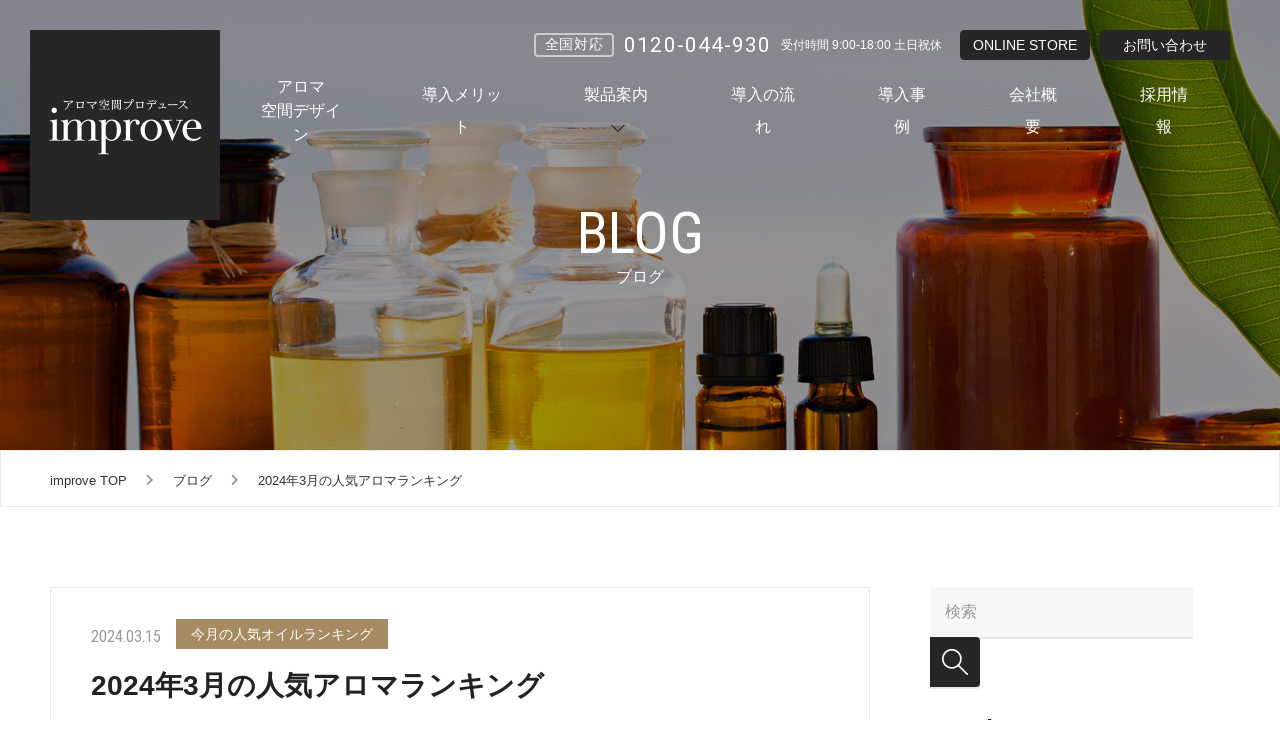

--- FILE ---
content_type: text/html; charset=UTF-8
request_url: https://improve-aroma.com/blog/blog-1172/
body_size: 14244
content:
<!DOCTYPE html>
<html lang="ja">

<head>
	<!-- アロマセレクト Google Tag Manager -->
	<script>(function(w,d,s,l,i){w[l]=w[l]||[];w[l].push({'gtm.start':
	new Date().getTime(),event:'gtm.js'});var f=d.getElementsByTagName(s)[0],
	j=d.createElement(s),dl=l!='dataLayer'?'&l='+l:'';j.async=true;j.src=
	'https://www.googletagmanager.com/gtm.js?id='+i+dl;f.parentNode.insertBefore(j,f);
	})(window,document,'script','dataLayer','GTM-TQXBKMB7');</script>
	<!-- End Google Tag Manager -->
	<meta charset="UTF-8">
	<meta name="viewport" content="width=device-width, user-scalable=yes">
	<meta name="format-detection" content="telephone=no">
	<meta property="og:image" content="https://improve-aroma.com/wp/wp-content/themes/ecco/img/common/siteimage.png" />
			<link rel="stylesheet" href="https://improve-aroma.com/wp/wp-content/themes/ecco/css/style.css">
		<!-- 下層のみ -->
	<link rel="stylesheet" href="https://improve-aroma.com/wp/wp-content/themes/ecco/css/page.css">
	<!-- /下層のみ -->
		<link rel="stylesheet" href="https://improve-aroma.com/wp/wp-content/themes/ecco/css/sp.css">
	<link rel="stylesheet" id="slick-css" href="https://improve-aroma.com/wp/wp-content/themes/ecco/js/slick/slick.css" media="all">
	<link rel="stylesheet" id="slick-theme-css" href="https://improve-aroma.com/wp/wp-content/themes/ecco/js/slick/slick-theme.css" media="all">
	<link rel="stylesheet" type="text/css" href="https://unpkg.com/swiper@8/swiper.min.css">
	<script defer src="https://cdn.jsdelivr.net/npm/@alpinejs/collapse@3.x.x/dist/cdn.min.js"></script>
	<script defer src="https://cdn.jsdelivr.net/npm/alpinejs@3.x.x/dist/cdn.min.js"></script>
	<link href="https://fonts.googleapis.com/css?family=Roboto|Roboto+Condensed:300,400&display=swap" rel="stylesheet">
	<link rel="shortcut icon" href="https://improve-aroma.com/wp/wp-content/themes/ecco/img/common/favicon.ico" type="image/vnd.microsoft.icon" />
	<link rel="icon" href="https://improve-aroma.com/wp/wp-content/themes/ecco/img/common/favicon.ico" type="image/vnd.microsoft.icon" />

	<meta name='robots' content='index, follow, max-image-preview:large, max-snippet:-1, max-video-preview:-1' />
	<style>img:is([sizes="auto" i], [sizes^="auto," i]) { contain-intrinsic-size: 3000px 1500px }</style>
	
	<!-- This site is optimized with the Yoast SEO plugin v26.2 - https://yoast.com/wordpress/plugins/seo/ -->
	<title>2024年3月の人気アロマランキング | 業務用アロマディフューザーの販売とレンタルならインプルーブ</title>
	<meta name="description" content="店舗、施設、オフィスの香り空間のプロデュースを行っています。業務用アロマディフューザーやエッセンシャルオイルのレンタル・販売、アロマスペースコーディネーターによる香り空間の維持・管理までトータルで行っています。" />
	<link rel="canonical" href="https://improve-aroma.com/blog/blog-1172/" />
	<meta property="og:locale" content="ja_JP" />
	<meta property="og:type" content="article" />
	<meta property="og:title" content="2024年3月の人気アロマランキング | 業務用アロマディフューザーの販売とレンタルならインプルーブ" />
	<meta property="og:description" content="店舗、施設、オフィスの香り空間のプロデュースを行っています。業務用アロマディフューザーやエッセンシャルオイルのレンタル・販売、アロマスペースコーディネーターによる香り空間の維持・管理までトータルで行っています。" />
	<meta property="og:url" content="https://improve-aroma.com/blog/blog-1172/" />
	<meta property="og:site_name" content="業務用アロマディフューザーの販売とレンタルならインプルーブ" />
	<meta property="article:modified_time" content="2024-03-25T02:20:20+00:00" />
	<meta property="og:image" content="https://improve-aroma.com/wp/wp-content/uploads/2023/05/doterra-4999443_1280.jpg" />
	<meta property="og:image:width" content="1280" />
	<meta property="og:image:height" content="853" />
	<meta property="og:image:type" content="image/jpeg" />
	<meta name="twitter:card" content="summary_large_image" />
	<script type="application/ld+json" class="yoast-schema-graph">{"@context":"https://schema.org","@graph":[{"@type":"WebPage","@id":"https://improve-aroma.com/blog/blog-1172/","url":"https://improve-aroma.com/blog/blog-1172/","name":"2024年3月の人気アロマランキング | 業務用アロマディフューザーの販売とレンタルならインプルーブ","isPartOf":{"@id":"https://improve-aroma.com/#website"},"primaryImageOfPage":{"@id":"https://improve-aroma.com/blog/blog-1172/#primaryimage"},"image":{"@id":"https://improve-aroma.com/blog/blog-1172/#primaryimage"},"thumbnailUrl":"https://improve-aroma.com/wp/wp-content/uploads/2023/05/doterra-4999443_1280.jpg","datePublished":"2024-03-15T02:19:37+00:00","dateModified":"2024-03-25T02:20:20+00:00","description":"店舗、施設、オフィスの香り空間のプロデュースを行っています。業務用アロマディフューザーやエッセンシャルオイルのレンタル・販売、アロマスペースコーディネーターによる香り空間の維持・管理までトータルで行っています。","breadcrumb":{"@id":"https://improve-aroma.com/blog/blog-1172/#breadcrumb"},"inLanguage":"ja","potentialAction":[{"@type":"ReadAction","target":["https://improve-aroma.com/blog/blog-1172/"]}]},{"@type":"ImageObject","inLanguage":"ja","@id":"https://improve-aroma.com/blog/blog-1172/#primaryimage","url":"https://improve-aroma.com/wp/wp-content/uploads/2023/05/doterra-4999443_1280.jpg","contentUrl":"https://improve-aroma.com/wp/wp-content/uploads/2023/05/doterra-4999443_1280.jpg","width":1280,"height":853},{"@type":"BreadcrumbList","@id":"https://improve-aroma.com/blog/blog-1172/#breadcrumb","itemListElement":[{"@type":"ListItem","position":1,"name":"improve TOP","item":"https://improve-aroma.com/"},{"@type":"ListItem","position":2,"name":"ブログ","item":"https://improve-aroma.com/blog/"},{"@type":"ListItem","position":3,"name":"2024年3月の人気アロマランキング"}]},{"@type":"WebSite","@id":"https://improve-aroma.com/#website","url":"https://improve-aroma.com/","name":"業務用アロマディフューザーの販売とレンタルならインプルーブ","description":"ホテル・オフィス・店舗などの香り空間を演出。天然精油100％の業務用アロマディフューザーを販売・レンタル。導入実績多数のImprove Aroma。","publisher":{"@id":"https://improve-aroma.com/#organization"},"potentialAction":[{"@type":"SearchAction","target":{"@type":"EntryPoint","urlTemplate":"https://improve-aroma.com/?s={search_term_string}"},"query-input":{"@type":"PropertyValueSpecification","valueRequired":true,"valueName":"search_term_string"}}],"inLanguage":"ja"},{"@type":"Organization","@id":"https://improve-aroma.com/#organization","name":"株式会社インプルーブ","url":"https://improve-aroma.com/","logo":{"@type":"ImageObject","inLanguage":"ja","@id":"https://improve-aroma.com/#/schema/logo/image/","url":"https://improve-aroma.com/wp/wp-content/uploads/2019/11/logo-header.png","contentUrl":"https://improve-aroma.com/wp/wp-content/uploads/2019/11/logo-header.png","width":380,"height":380,"caption":"株式会社インプルーブ"},"image":{"@id":"https://improve-aroma.com/#/schema/logo/image/"}}]}</script>
	<!-- / Yoast SEO plugin. -->


<link rel='dns-prefetch' href='//www.googletagmanager.com' />
<link rel='stylesheet' id='sbi_styles-css' href='https://improve-aroma.com/wp/wp-content/plugins/instagram-feed/css/sbi-styles.min.css?ver=6.9.1' type='text/css' media='all' />
<link rel='stylesheet' id='wp-block-library-css' href='https://improve-aroma.com/wp/wp-includes/css/dist/block-library/style.min.css?ver=6.8.3' type='text/css' media='all' />
<style id='classic-theme-styles-inline-css' type='text/css'>
/*! This file is auto-generated */
.wp-block-button__link{color:#fff;background-color:#32373c;border-radius:9999px;box-shadow:none;text-decoration:none;padding:calc(.667em + 2px) calc(1.333em + 2px);font-size:1.125em}.wp-block-file__button{background:#32373c;color:#fff;text-decoration:none}
</style>
<style id='global-styles-inline-css' type='text/css'>
:root{--wp--preset--aspect-ratio--square: 1;--wp--preset--aspect-ratio--4-3: 4/3;--wp--preset--aspect-ratio--3-4: 3/4;--wp--preset--aspect-ratio--3-2: 3/2;--wp--preset--aspect-ratio--2-3: 2/3;--wp--preset--aspect-ratio--16-9: 16/9;--wp--preset--aspect-ratio--9-16: 9/16;--wp--preset--color--black: #000000;--wp--preset--color--cyan-bluish-gray: #abb8c3;--wp--preset--color--white: #ffffff;--wp--preset--color--pale-pink: #f78da7;--wp--preset--color--vivid-red: #cf2e2e;--wp--preset--color--luminous-vivid-orange: #ff6900;--wp--preset--color--luminous-vivid-amber: #fcb900;--wp--preset--color--light-green-cyan: #7bdcb5;--wp--preset--color--vivid-green-cyan: #00d084;--wp--preset--color--pale-cyan-blue: #8ed1fc;--wp--preset--color--vivid-cyan-blue: #0693e3;--wp--preset--color--vivid-purple: #9b51e0;--wp--preset--gradient--vivid-cyan-blue-to-vivid-purple: linear-gradient(135deg,rgba(6,147,227,1) 0%,rgb(155,81,224) 100%);--wp--preset--gradient--light-green-cyan-to-vivid-green-cyan: linear-gradient(135deg,rgb(122,220,180) 0%,rgb(0,208,130) 100%);--wp--preset--gradient--luminous-vivid-amber-to-luminous-vivid-orange: linear-gradient(135deg,rgba(252,185,0,1) 0%,rgba(255,105,0,1) 100%);--wp--preset--gradient--luminous-vivid-orange-to-vivid-red: linear-gradient(135deg,rgba(255,105,0,1) 0%,rgb(207,46,46) 100%);--wp--preset--gradient--very-light-gray-to-cyan-bluish-gray: linear-gradient(135deg,rgb(238,238,238) 0%,rgb(169,184,195) 100%);--wp--preset--gradient--cool-to-warm-spectrum: linear-gradient(135deg,rgb(74,234,220) 0%,rgb(151,120,209) 20%,rgb(207,42,186) 40%,rgb(238,44,130) 60%,rgb(251,105,98) 80%,rgb(254,248,76) 100%);--wp--preset--gradient--blush-light-purple: linear-gradient(135deg,rgb(255,206,236) 0%,rgb(152,150,240) 100%);--wp--preset--gradient--blush-bordeaux: linear-gradient(135deg,rgb(254,205,165) 0%,rgb(254,45,45) 50%,rgb(107,0,62) 100%);--wp--preset--gradient--luminous-dusk: linear-gradient(135deg,rgb(255,203,112) 0%,rgb(199,81,192) 50%,rgb(65,88,208) 100%);--wp--preset--gradient--pale-ocean: linear-gradient(135deg,rgb(255,245,203) 0%,rgb(182,227,212) 50%,rgb(51,167,181) 100%);--wp--preset--gradient--electric-grass: linear-gradient(135deg,rgb(202,248,128) 0%,rgb(113,206,126) 100%);--wp--preset--gradient--midnight: linear-gradient(135deg,rgb(2,3,129) 0%,rgb(40,116,252) 100%);--wp--preset--font-size--small: 13px;--wp--preset--font-size--medium: 20px;--wp--preset--font-size--large: 36px;--wp--preset--font-size--x-large: 42px;--wp--preset--spacing--20: 0.44rem;--wp--preset--spacing--30: 0.67rem;--wp--preset--spacing--40: 1rem;--wp--preset--spacing--50: 1.5rem;--wp--preset--spacing--60: 2.25rem;--wp--preset--spacing--70: 3.38rem;--wp--preset--spacing--80: 5.06rem;--wp--preset--shadow--natural: 6px 6px 9px rgba(0, 0, 0, 0.2);--wp--preset--shadow--deep: 12px 12px 50px rgba(0, 0, 0, 0.4);--wp--preset--shadow--sharp: 6px 6px 0px rgba(0, 0, 0, 0.2);--wp--preset--shadow--outlined: 6px 6px 0px -3px rgba(255, 255, 255, 1), 6px 6px rgba(0, 0, 0, 1);--wp--preset--shadow--crisp: 6px 6px 0px rgba(0, 0, 0, 1);}:where(.is-layout-flex){gap: 0.5em;}:where(.is-layout-grid){gap: 0.5em;}body .is-layout-flex{display: flex;}.is-layout-flex{flex-wrap: wrap;align-items: center;}.is-layout-flex > :is(*, div){margin: 0;}body .is-layout-grid{display: grid;}.is-layout-grid > :is(*, div){margin: 0;}:where(.wp-block-columns.is-layout-flex){gap: 2em;}:where(.wp-block-columns.is-layout-grid){gap: 2em;}:where(.wp-block-post-template.is-layout-flex){gap: 1.25em;}:where(.wp-block-post-template.is-layout-grid){gap: 1.25em;}.has-black-color{color: var(--wp--preset--color--black) !important;}.has-cyan-bluish-gray-color{color: var(--wp--preset--color--cyan-bluish-gray) !important;}.has-white-color{color: var(--wp--preset--color--white) !important;}.has-pale-pink-color{color: var(--wp--preset--color--pale-pink) !important;}.has-vivid-red-color{color: var(--wp--preset--color--vivid-red) !important;}.has-luminous-vivid-orange-color{color: var(--wp--preset--color--luminous-vivid-orange) !important;}.has-luminous-vivid-amber-color{color: var(--wp--preset--color--luminous-vivid-amber) !important;}.has-light-green-cyan-color{color: var(--wp--preset--color--light-green-cyan) !important;}.has-vivid-green-cyan-color{color: var(--wp--preset--color--vivid-green-cyan) !important;}.has-pale-cyan-blue-color{color: var(--wp--preset--color--pale-cyan-blue) !important;}.has-vivid-cyan-blue-color{color: var(--wp--preset--color--vivid-cyan-blue) !important;}.has-vivid-purple-color{color: var(--wp--preset--color--vivid-purple) !important;}.has-black-background-color{background-color: var(--wp--preset--color--black) !important;}.has-cyan-bluish-gray-background-color{background-color: var(--wp--preset--color--cyan-bluish-gray) !important;}.has-white-background-color{background-color: var(--wp--preset--color--white) !important;}.has-pale-pink-background-color{background-color: var(--wp--preset--color--pale-pink) !important;}.has-vivid-red-background-color{background-color: var(--wp--preset--color--vivid-red) !important;}.has-luminous-vivid-orange-background-color{background-color: var(--wp--preset--color--luminous-vivid-orange) !important;}.has-luminous-vivid-amber-background-color{background-color: var(--wp--preset--color--luminous-vivid-amber) !important;}.has-light-green-cyan-background-color{background-color: var(--wp--preset--color--light-green-cyan) !important;}.has-vivid-green-cyan-background-color{background-color: var(--wp--preset--color--vivid-green-cyan) !important;}.has-pale-cyan-blue-background-color{background-color: var(--wp--preset--color--pale-cyan-blue) !important;}.has-vivid-cyan-blue-background-color{background-color: var(--wp--preset--color--vivid-cyan-blue) !important;}.has-vivid-purple-background-color{background-color: var(--wp--preset--color--vivid-purple) !important;}.has-black-border-color{border-color: var(--wp--preset--color--black) !important;}.has-cyan-bluish-gray-border-color{border-color: var(--wp--preset--color--cyan-bluish-gray) !important;}.has-white-border-color{border-color: var(--wp--preset--color--white) !important;}.has-pale-pink-border-color{border-color: var(--wp--preset--color--pale-pink) !important;}.has-vivid-red-border-color{border-color: var(--wp--preset--color--vivid-red) !important;}.has-luminous-vivid-orange-border-color{border-color: var(--wp--preset--color--luminous-vivid-orange) !important;}.has-luminous-vivid-amber-border-color{border-color: var(--wp--preset--color--luminous-vivid-amber) !important;}.has-light-green-cyan-border-color{border-color: var(--wp--preset--color--light-green-cyan) !important;}.has-vivid-green-cyan-border-color{border-color: var(--wp--preset--color--vivid-green-cyan) !important;}.has-pale-cyan-blue-border-color{border-color: var(--wp--preset--color--pale-cyan-blue) !important;}.has-vivid-cyan-blue-border-color{border-color: var(--wp--preset--color--vivid-cyan-blue) !important;}.has-vivid-purple-border-color{border-color: var(--wp--preset--color--vivid-purple) !important;}.has-vivid-cyan-blue-to-vivid-purple-gradient-background{background: var(--wp--preset--gradient--vivid-cyan-blue-to-vivid-purple) !important;}.has-light-green-cyan-to-vivid-green-cyan-gradient-background{background: var(--wp--preset--gradient--light-green-cyan-to-vivid-green-cyan) !important;}.has-luminous-vivid-amber-to-luminous-vivid-orange-gradient-background{background: var(--wp--preset--gradient--luminous-vivid-amber-to-luminous-vivid-orange) !important;}.has-luminous-vivid-orange-to-vivid-red-gradient-background{background: var(--wp--preset--gradient--luminous-vivid-orange-to-vivid-red) !important;}.has-very-light-gray-to-cyan-bluish-gray-gradient-background{background: var(--wp--preset--gradient--very-light-gray-to-cyan-bluish-gray) !important;}.has-cool-to-warm-spectrum-gradient-background{background: var(--wp--preset--gradient--cool-to-warm-spectrum) !important;}.has-blush-light-purple-gradient-background{background: var(--wp--preset--gradient--blush-light-purple) !important;}.has-blush-bordeaux-gradient-background{background: var(--wp--preset--gradient--blush-bordeaux) !important;}.has-luminous-dusk-gradient-background{background: var(--wp--preset--gradient--luminous-dusk) !important;}.has-pale-ocean-gradient-background{background: var(--wp--preset--gradient--pale-ocean) !important;}.has-electric-grass-gradient-background{background: var(--wp--preset--gradient--electric-grass) !important;}.has-midnight-gradient-background{background: var(--wp--preset--gradient--midnight) !important;}.has-small-font-size{font-size: var(--wp--preset--font-size--small) !important;}.has-medium-font-size{font-size: var(--wp--preset--font-size--medium) !important;}.has-large-font-size{font-size: var(--wp--preset--font-size--large) !important;}.has-x-large-font-size{font-size: var(--wp--preset--font-size--x-large) !important;}
:where(.wp-block-post-template.is-layout-flex){gap: 1.25em;}:where(.wp-block-post-template.is-layout-grid){gap: 1.25em;}
:where(.wp-block-columns.is-layout-flex){gap: 2em;}:where(.wp-block-columns.is-layout-grid){gap: 2em;}
:root :where(.wp-block-pullquote){font-size: 1.5em;line-height: 1.6;}
</style>
<link rel="https://api.w.org/" href="https://improve-aroma.com/wp-json/" /><link rel="EditURI" type="application/rsd+xml" title="RSD" href="https://improve-aroma.com/wp/xmlrpc.php?rsd" />
<meta name="generator" content="WordPress 6.8.3" />
<link rel='shortlink' href='https://improve-aroma.com/?p=1172' />
<link rel="alternate" title="oEmbed (JSON)" type="application/json+oembed" href="https://improve-aroma.com/wp-json/oembed/1.0/embed?url=https%3A%2F%2Fimprove-aroma.com%2Fblog%2Fblog-1172%2F" />
<link rel="alternate" title="oEmbed (XML)" type="text/xml+oembed" href="https://improve-aroma.com/wp-json/oembed/1.0/embed?url=https%3A%2F%2Fimprove-aroma.com%2Fblog%2Fblog-1172%2F&#038;format=xml" />
<meta name="generator" content="Site Kit by Google 1.164.0" />
<!-- Google タグ マネージャー スニペット (Site Kit が追加) -->
<script type="text/javascript">
/* <![CDATA[ */

			( function( w, d, s, l, i ) {
				w[l] = w[l] || [];
				w[l].push( {'gtm.start': new Date().getTime(), event: 'gtm.js'} );
				var f = d.getElementsByTagName( s )[0],
					j = d.createElement( s ), dl = l != 'dataLayer' ? '&l=' + l : '';
				j.async = true;
				j.src = 'https://www.googletagmanager.com/gtm.js?id=' + i + dl;
				f.parentNode.insertBefore( j, f );
			} )( window, document, 'script', 'dataLayer', 'GTM-N32NSMC' );
			
/* ]]> */
</script>

<!-- (ここまで) Google タグ マネージャー スニペット (Site Kit が追加) -->

	<!-- Global site tag (gtag.js) - Google Analytics -->
	<script async src="https://www.googletagmanager.com/gtag/js?id=UA-153513966-1"></script>
	<script>
	window.dataLayer = window.dataLayer || [];

	function gtag() {
		dataLayer.push(arguments);
	}
	gtag('js', new Date());

	gtag('config', 'UA-153513966-1');
	</script>
</head>

<body data-rsssl=1>
<!-- アロマセレクト Google Tag Manager (noscript) -->
<noscript><iframe src="https://www.googletagmanager.com/ns.html?id=GTM-TQXBKMB7"
height="0" width="0" style="display:none;visibility:hidden"></iframe></noscript>
<!-- End Google Tag Manager (noscript) -->
<div class="wrapper page blog" id="blog-dtl">

<header id="header">

	<div class="header-top">
		<div class="inner flex nowrap">
			<div class="logo">
				<a href="https://improve-aroma.com/">
				<picture class="mv-img">
						<source media="(min-width: 960px)" srcset="https://improve-aroma.com/wp/wp-content/themes/ecco/img/common/logo-header.png">
						<source media="(max-width: 959px)" srcset="https://improve-aroma.com/wp/wp-content/themes/ecco/img/common/logo-header_sp.png">
						<img src="https://improve-aroma.com/wp/wp-content/themes/ecco/img/common/logo-header.png" width="190" height="190" alt="アロマ空間プロデュース　improve" class="header-logo-img">
				</picture>
				</a>
			</div>

			<!-- PC Gナビ -->
			<div class="nav-menu-wrap pc">
				<div class="nav-menu-head">
					<div class="tel-info"><span class="note">全国対応</span><span class="robo tel-num">0120-044-930</span><span class="info">受付時間 9:00-18:00 土日祝休</span></div>
					<div class="menu__contact"><a href="http://improve-aroma.shop/" target="_blank">ONLINE STORE</a></div>
					<div class="menu__contact"><a href="https://improve-aroma.com/contact/">お問い合わせ</a></div>
				</div>
				<nav class="inner nav-menu">
				<ul class="nowrap flex nav-pc">
					<li style="line-height: 1.5;"><a href="https://improve-aroma.com/service/">アロマ<br>空間デザイン</a></li>
					<li><a href="https://improve-aroma.com/merit/">導入メリット</a></li>
					<li class="p-header__subMenu">
						<span class="p-header__subMenu--btn"><span class="--txt">製品案内</span></span>
						<ul class="p-header__subMenu--list">
							<li><a href="https://improve-aroma.com/products#anc-01">アロマディフューザー</a></li>
							<li><a href="https://improve-aroma.com/products#anc-02">エッセンシャルアロマオイル</a></li>
							<li><a href="https://improve-aroma.com/products#anc-03">オプション&アクセサリー</a></li>
						</ul>
					</li>
					<li><a href="https://improve-aroma.com/flow/">導入の流れ</a></li>
					<li><a href="https://improve-aroma.com/case/">導入事例</a></li>
					<li><a href="https://improve-aroma.com/profile/">会社概要</a></li>
					<li><a href="https://improve-aroma.com/recruit/">採用情報</a></li>
				</ul>
				</nav><!-- /nav-menu -->
			</div>

			<div class="overlay"></div>

			<div id="sp-btn">
				<a href="#" id="sp-btn-a">
					<span></span>
					<span></span>
					<span></span>
				</a>
			</div>

		</div><!-- /inner -->
	</div><!-- /header-top -->


	<!-- スマホメニュー -->
	<div id="g-nav">
		<div class="nav-logo"><a href="https://improve-aroma.com/"><img src="https://improve-aroma.com/wp/wp-content/themes/ecco/img/common/logo-gnav.png" width="165" height="60" alt="アロマ空間プロデュース　improve"></a></div>
		<div class="g-nav-list-wrap">
			<div class="g-nav-list-ttl en sp-mbl">Contents</div>
			<ul class="g-nav-list">
				<li><a href="https://improve-aroma.com/service/"><span class="en">SERVICE</span>アロマ空間デザイン</a></li>
				<li><a href="https://improve-aroma.com/merit/"><span class="en">MERIT</span>導入メリット</a></li>
				<li class="g-nav-list-product">
					<span class="g-nav-list-sub-btn"><span class="en">PRODUCTS</span>製品案内</span>
					<ul class="g-nav-list-sub">
						<li><a href="https://improve-aroma.com/products#anc-01">アロマディフューザー</a></li>
						<li><a href="https://improve-aroma.com/products#anc-02">エッセンシャルアロマオイル</a></li>
						<li><a href="https://improve-aroma.com/products#anc-03">オプション&アクセサリー</a></li>
					</ul>
				</li>
				<li><a href="https://improve-aroma.com/flow/"><span class="en">FLOW</span>導入の流れ</a></li>
				<li><a href="https://improve-aroma.com/case/"><span class="en">CASE</span>導入事例</a></li>
				<li><a href="https://improve-aroma.com/profile/"><span class="en">COMPANY</span>会社概要</a></li>
				<li><a href="https://improve-aroma.com/recruit/"><span class="en">RECRUIT</span>採用情報</a></li>
			</ul>

			<div class="gnav-fix-bnr sp-mbl">
				<a href="https://improve-aroma.com/freeexperience/">
					<span class="ttl">2週間の無料体験実施中</span>
					<div class="cont">
						<div class="txtbox">
							<p class="txt">インプルーブがご提供するアロマ空間を<br><em>無料で</em>お試しいただけます。</p>
							<p class="btn">詳しくはこちら<span class="icon icon-arrow-right sp"></span></p>
						</div>
					</div>
				</a>
			</div>
		</div>
		<div class="g-nav-contact">
			<div class="robo ttl">CONTACT</div>
			<div class="flex">
				<div class="contact-mail">
					<div class="robo form-ttl"><a href="https://improve-aroma.com/contact/">CONTACT FORM</a></div>
					<div class="info">お問い合せフォーム</div>
				</div>
				<div class="contact-tel">
					<div class="robo tel-num">0120-044-930</div>
					<div class="info"><span>全国対応</span> 受付時間 9:00-18:00 土日祝休</div>
				</div>
			</div>
		</div>

		<div class="btn-box">
			<div class="btn btn-mail robo"><a href="http://improve-aroma.shop/" target="_blank">ONLINE STORE</a></div>
			<div class="btn btn-mail robo"><a href="https://improve-aroma.com/contact/"><span class="icon icon-envelope"></span>CONTACT FORM</a></div>

			<div class="btn btn-tel sp"><a href="tel:0120-044-930">
				<span class="tel-num"><span class="icon icon-phone-volume-reflect"></span>0120-044-930</span>
				<span class="tel-info">受付 9:00-18:00 土日祝休</span>
			</a></div>
		</div>

		<div class="sns-box">
			<div class="ttl"><img src="https://improve-aroma.com/wp/wp-content/themes/ecco/img/common/ttl-follow.png" width="139" height="44" alt="follow us!"></div>
			<ul class="sns-list">
				<li class="item"><a href="https://ameblo.jp/improve-aroma/" target="_blank"><span class="icon icon-pencil"></span></a></li>
				<li class="item"><a href="https://ja-jp.facebook.com/%E6%A0%AA%E5%BC%8F%E4%BC%9A%E7%A4%BE%E3%82%A4%E3%83%B3%E3%83%97%E3%83%AB%E3%83%BC%E3%83%96-142331742539725/" target="_blank"><span class="icon icon-facebook"></span></a></li>
				<li class="item"><a href="https://www.instagram.com/improve_aroma/" target="_blank"><span class="icon icon-instagram"></span></a></li>
			</ul>
		</div>

	</div><!-- /g-nav -->

</header><!-- /.header -->

		<div id="container">
			<div id="contents">


<div class="page-mv">
	<div class="inner">
		<div class="page-mv-inner">
			<div class="page-h1-main-en en">BLOG</div>
			<h1 class="page-h1-main ja">ブログ</h1>
		</div>
	</div>
</div><!-- /.page-mv -->

<div class="breadcrumbs-wrap">
    <div class="inner">
        <p id="breadcrumbs"><span><span><a href="https://improve-aroma.com/">improve TOP</a></span> <span class="icon icon-chevron-right"></span> <span><a href="https://improve-aroma.com/blog/">ブログ</a></span> <span class="icon icon-chevron-right"></span> <span class="breadcrumb_last" aria-current="page">2024年3月の人気アロマランキング</span></span></p>    </div>
</div>


<div class="main-wrap">
    <div class="inner">
        <main class="main-cont">

            <article class="main-art">
                <header class="art-head">
					<div class="flex nowrap item-center">
						<div class="attr-01">
							<div class="date en">2024.03.15</div>
							<ul class="cat-list">
								<li><a href="https://improve-aroma.com/blog_cat/ranking/">今月の人気オイルランキング</a></li>							</ul>
						</div><!-- /attr-01 -->
					</div>
					<h1 class="seminar-ttl">2024年3月の人気アロマランキング</h1>
                </header><!-- /art-head -->

                <section class="post-content-wrap">
											<div class="post-thumbnail">
							<img width="750" height="500" src="https://improve-aroma.com/wp/wp-content/uploads/2023/05/doterra-4999443_1280-750x500.jpg" class="attachment-m-size size-m-size wp-post-image" alt="" decoding="async" fetchpriority="high" srcset="https://improve-aroma.com/wp/wp-content/uploads/2023/05/doterra-4999443_1280-750x500.jpg 750w, https://improve-aroma.com/wp/wp-content/uploads/2023/05/doterra-4999443_1280-300x200.jpg 300w, https://improve-aroma.com/wp/wp-content/uploads/2023/05/doterra-4999443_1280-1024x682.jpg 1024w, https://improve-aroma.com/wp/wp-content/uploads/2023/05/doterra-4999443_1280-768x512.jpg 768w, https://improve-aroma.com/wp/wp-content/uploads/2023/05/doterra-4999443_1280-180x120.jpg 180w, https://improve-aroma.com/wp/wp-content/uploads/2023/05/doterra-4999443_1280.jpg 1280w" sizes="(max-width: 750px) 100vw, 750px" />						</div><!-- /post-thumbnail -->
					
					<div class="post-content">
						<h3>1位: オリジナルブレンド</h3>
<p><img decoding="async" class="alignnone size-medium wp-image-856" src="https://improve-aroma.com/wp/wp-content/uploads/2023/05/img-needs-01-300x217.jpg" alt="エッセンシャルオイル" width="300" height="217" srcset="https://improve-aroma.com/wp/wp-content/uploads/2023/05/img-needs-01-300x217.jpg 300w, https://improve-aroma.com/wp/wp-content/uploads/2023/05/img-needs-01-110x80.jpg 110w, https://improve-aroma.com/wp/wp-content/uploads/2023/05/img-needs-01.jpg 720w" sizes="(max-width: 300px) 100vw, 300px" /></p>
<p>オリジナルブレンドは、独自の配合で作られるユニークな香りが継続して高い人気を誇っています。使用者には、その瞬間、瞬間に合わせた特別な体験を提供し、多様なエッセンシャルオイルが生み出す香りは、日々の生活に新鮮な彩りを加えます。どんな空間にもマッチし、その魅力は一度知ると忘れられない深い印象を残します。特に、リラクゼーションを重視するスペースでの使用が推奨されています。</p>
<p>&nbsp;</p>
<h3>2位: ペパーミント</h3>
<p><img decoding="async" class="alignnone size-medium wp-image-1082" src="https://improve-aroma.com/wp/wp-content/uploads/2023/10/mint-5981298_1280-300x200.jpg" alt="ペーパーミント" width="300" height="200" srcset="https://improve-aroma.com/wp/wp-content/uploads/2023/10/mint-5981298_1280-300x200.jpg 300w, https://improve-aroma.com/wp/wp-content/uploads/2023/10/mint-5981298_1280-1024x682.jpg 1024w, https://improve-aroma.com/wp/wp-content/uploads/2023/10/mint-5981298_1280-768x512.jpg 768w, https://improve-aroma.com/wp/wp-content/uploads/2023/10/mint-5981298_1280-180x120.jpg 180w, https://improve-aroma.com/wp/wp-content/uploads/2023/10/mint-5981298_1280-750x500.jpg 750w, https://improve-aroma.com/wp/wp-content/uploads/2023/10/mint-5981298_1280.jpg 1280w" sizes="(max-width: 300px) 100vw, 300px" /></p>
<p>ペパーミントの香りは、清涼感に富み、思考をクリアにし集中力を高める効果があるため、この月に大きくランクアップしました。勉強や作業をする際の環境に最適で、また暑い時期には涼しさを感じさせる爽やかさが魅力です。オフィスや学習スペース、夏向けのリラクゼーションエリアでの使用がおすすめです。</p>
<p>&nbsp;</p>
<h3>3位: ティーツリー</h3>
<p><img decoding="async" class="alignnone size-medium wp-image-1174" src="https://improve-aroma.com/wp/wp-content/uploads/2024/03/28707686_s-300x200.jpg" alt="" width="300" height="200" srcset="https://improve-aroma.com/wp/wp-content/uploads/2024/03/28707686_s-300x200.jpg 300w, https://improve-aroma.com/wp/wp-content/uploads/2024/03/28707686_s-180x120.jpg 180w, https://improve-aroma.com/wp/wp-content/uploads/2024/03/28707686_s.jpg 640w" sizes="(max-width: 300px) 100vw, 300px" /></p>
<p>ティーツリーは、その抗菌性と清潔感あふれる香りで人気を集めており、特に冬から春にかけての季節の変わり目に好まれます。空間を清潔に保ちたい場所や、健康を意識した環境作りに適しています。スパやジム、家庭での使用にも最適です。</p>
<p>&nbsp;</p>
<h3>4位: ベルガモット</h3>
<p><img decoding="async" class="alignnone size-medium wp-image-503" src="https://improve-aroma.com/wp/wp-content/uploads/2023/04/bergamot-1554191_1280-1-300x225.jpg" alt="" width="300" height="225" srcset="https://improve-aroma.com/wp/wp-content/uploads/2023/04/bergamot-1554191_1280-1-300x225.jpg 300w, https://improve-aroma.com/wp/wp-content/uploads/2023/04/bergamot-1554191_1280-1-1024x768.jpg 1024w, https://improve-aroma.com/wp/wp-content/uploads/2023/04/bergamot-1554191_1280-1-768x576.jpg 768w, https://improve-aroma.com/wp/wp-content/uploads/2023/04/bergamot-1554191_1280-1.jpg 1280w" sizes="(max-width: 300px) 100vw, 300px" /></p>
<p>ベルガモットの香りは、柑橘系のフレッシュながらも穏やかな甘さが特徴で、ストレスの緩和とポジティブな気持ちを促す効果があります。リラクゼーションエリアやオフィス、家庭での使用に適しており、バレンタインデーなどの特別な日にも好まれる傾向があります。</p>
<p>&nbsp;</p>
<h3>5位: サンダルウッド</h3>
<p><img decoding="async" class="alignnone size-medium wp-image-1062" src="https://improve-aroma.com/wp/wp-content/uploads/2023/10/mistletoe-berries-16393_1280-300x225.jpg" alt="サンダルウッド" width="300" height="225" srcset="https://improve-aroma.com/wp/wp-content/uploads/2023/10/mistletoe-berries-16393_1280-300x225.jpg 300w, https://improve-aroma.com/wp/wp-content/uploads/2023/10/mistletoe-berries-16393_1280-1024x768.jpg 1024w, https://improve-aroma.com/wp/wp-content/uploads/2023/10/mistletoe-berries-16393_1280-768x576.jpg 768w, https://improve-aroma.com/wp/wp-content/uploads/2023/10/mistletoe-berries-16393_1280.jpg 1280w" sizes="(max-width: 300px) 100vw, 300px" /></p>
<p>サンダルウッドは、深みと落ち着きのある木の香りが特徴で、瞑想や深いリラクゼーションを求める方に支持されています。精神の平穏と集中力の向上に役立ち、ヨガスタジオや瞑想スペース、リラクゼーションサロンでの使用が推奨されます。</p>
<p>&nbsp;</p>
<h3>6位: バニラ</h3>
<p><img decoding="async" class="alignnone size-medium wp-image-799" src="https://improve-aroma.com/wp/wp-content/uploads/2023/05/hd-wallpaper-g3db2bd32d_640-300x200.jpg" alt="" width="300" height="200" srcset="https://improve-aroma.com/wp/wp-content/uploads/2023/05/hd-wallpaper-g3db2bd32d_640-300x200.jpg 300w, https://improve-aroma.com/wp/wp-content/uploads/2023/05/hd-wallpaper-g3db2bd32d_640-180x120.jpg 180w, https://improve-aroma.com/wp/wp-content/uploads/2023/05/hd-wallpaper-g3db2bd32d_640.jpg 640w" sizes="(max-width: 300px) 100vw, 300px" /></p>
<p>バニラの香りは、温かみのある甘い香りで、心を落ち着かせる効果があります。冬の寒い時期には特に、その温かな香りが心身をほぐしてくれるため、リラクゼーションサロンや家庭での使用に適しています。</p>
<p>&nbsp;</p>
<h3>7位: ローズ</h3>
<p><img decoding="async" class="alignnone size-medium wp-image-768" src="https://improve-aroma.com/wp/wp-content/uploads/2023/05/roses-g359540ed0_640-300x200.jpg" alt="" width="300" height="200" srcset="https://improve-aroma.com/wp/wp-content/uploads/2023/05/roses-g359540ed0_640-300x200.jpg 300w, https://improve-aroma.com/wp/wp-content/uploads/2023/05/roses-g359540ed0_640-180x120.jpg 180w, https://improve-aroma.com/wp/wp-content/uploads/2023/05/roses-g359540ed0_640.jpg 640w" sizes="(max-width: 300px) 100vw, 300px" /></p>
<div class="w-full text-token-text-primary" data-testid="conversation-turn-3">
<div class="px-4 py-2 justify-center text-base md:gap-6 m-auto">
<div class="flex flex-1 text-base mx-auto gap-3 md:px-5 lg:px-1 xl:px-5 md:max-w-3xl lg:max-w-[40rem] xl:max-w-[48rem] group">
<div class="relative flex w-full flex-col agent-turn">
<div class="flex-col gap-1 md:gap-3">
<div class="flex flex-grow flex-col max-w-full">
<div class="min-h-[20px] text-message flex flex-col items-start gap-3 whitespace-pre-wrap break-words [.text-message+&amp;]:mt-5 overflow-x-auto" data-message-author-role="assistant" data-message-id="800978c8-dec2-4a2c-94a2-06cd91496414">
<div class="markdown prose w-full break-words dark:prose-invert light">
<p>ローズの香りは、愛と美の象徴として長い間愛されてきました。心を癒やし、感情を豊かにする効果があり、特にバレンタインデーの時期には人気が高まります。自宅のリラクゼーションスペースやスパ、美容院での使用に適しています。</p>
</div>
</div>
<p>&nbsp;</p>
<h3>8位: ネロリ</h3>
<p><img decoding="async" class="alignnone size-medium wp-image-1175" src="https://improve-aroma.com/wp/wp-content/uploads/2024/03/3670731_s-300x201.jpg" alt="" width="300" height="201" srcset="https://improve-aroma.com/wp/wp-content/uploads/2024/03/3670731_s-300x201.jpg 300w, https://improve-aroma.com/wp/wp-content/uploads/2024/03/3670731_s-180x120.jpg 180w, https://improve-aroma.com/wp/wp-content/uploads/2024/03/3670731_s.jpg 640w" sizes="(max-width: 300px) 100vw, 300px" /></p>
<p>ネロリは、ビターオレンジの花から抽出されるエッセンシャルオイルで、心を落ち着かせ、深いリラクゼーションを促す効果があります。その繊細で芳醇な香りは、心身の緊張を解きほぐし、ストレスの多い時期に心地よい癒しを提供します。高級スパやリラクゼーションセンター、または自宅でのバスタイムに最適です。</p>
</div>
<p>&nbsp;</p>
<h3>9位: フランキンセンス</h3>
<p><img decoding="async" class="alignnone size-medium wp-image-1067" src="https://improve-aroma.com/wp/wp-content/uploads/2023/10/boswellia-sacra-1590063_1280-e1697087194443-300x230.jpg" alt="フランキンセンス" width="300" height="230" srcset="https://improve-aroma.com/wp/wp-content/uploads/2023/10/boswellia-sacra-1590063_1280-e1697087194443-300x230.jpg 300w, https://improve-aroma.com/wp/wp-content/uploads/2023/10/boswellia-sacra-1590063_1280-e1697087194443-768x589.jpg 768w, https://improve-aroma.com/wp/wp-content/uploads/2023/10/boswellia-sacra-1590063_1280-e1697087194443.jpg 912w" sizes="(max-width: 300px) 100vw, 300px" /></p>
<p>フランキンセンスは、古くから精神的な平穏をもたらすとされ、瞑想やスピリチュアルな実践に使用されてきました。その地に足がついたような香りは、深い内省と精神の落ち着きを促し、瞑想スペースやヨガスタジオでの使用に推奨されます。</p>
<p>&nbsp;</p>
<h3>10位: シナモン</h3>
<p><img decoding="async" class="alignnone size-medium wp-image-459" src="https://improve-aroma.com/wp/wp-content/uploads/2023/04/cinnamon-g1530e27ff_640-300x200.jpg" alt="" width="300" height="200" srcset="https://improve-aroma.com/wp/wp-content/uploads/2023/04/cinnamon-g1530e27ff_640-300x200.jpg 300w, https://improve-aroma.com/wp/wp-content/uploads/2023/04/cinnamon-g1530e27ff_640-180x120.jpg 180w, https://improve-aroma.com/wp/wp-content/uploads/2023/04/cinnamon-g1530e27ff_640.jpg 640w" sizes="(max-width: 300px) 100vw, 300px" /></p>
<p>シナモンの香りは、温かみがありスパイシーな特徴を持っており、寒い季節に心と体を温める効果があります。エネルギーを高め、集中力を促進するため、勉強や仕事、創造的な活動をする空間に適しています。また、家庭でのリラクゼーションタイムにも、温かく心地よい雰囲気を提供します。</p>
<p>&nbsp;</p>
</div>
</div>
</div>
</div>
</div>
					</div><!-- /post-content -->

                </section><!-- /post-content-wrap -->
            </article>


			<div class="blog-art-nav">
				<ul class="pager">

						<li class="pre">
													<a href="https://improve-aroma.com/blog/blog-1158/">
								<p class="ttl">
									2024年1月の人気アロマランキング								</p>
							</a>
												</li>

						<li class="list robo">
							<a href="https://improve-aroma.com/blog/">
								<span class="robo"><img src="https://improve-aroma.com/wp/wp-content/themes/ecco/img/case/icn_list.png" width="13" height="11" alt="">LIST</span>
							</a>
						</li>

						<li class="next">
														<a href="https://improve-aroma.com/blog/blog-1191/">
								<p class="ttl">
									働きやすい職場環境の作り方は？取り組むべき施策やおすすめのサービスを徹底解説！								</p>
							</a>
												</li>
				</ul>
			</div><!-- /blog-art-nav -->

			<section class="sec-recommend">
				<h2 class="heading-08">
					<span class="en">Related Post</span>
					<span class="ja">関連記事</span>
				</h2>

				<ul class="recommend-list">
																				<li class="recommend-item">
						<a href="https://improve-aroma.com/blog/blog-1158/">
							<div class="img">
								<div class="post-thumbnail">
									<ul class="cat-list"><li>今月の人気オイルランキング</li></ul>																			<img width="750" height="500" src="https://improve-aroma.com/wp/wp-content/uploads/2023/11/シトラスブレンド-750x500.png" class="ofi wp-post-image" alt="2024年1月の人気アロマランキング" decoding="async" srcset="https://improve-aroma.com/wp/wp-content/uploads/2023/11/シトラスブレンド-750x500.png 750w, https://improve-aroma.com/wp/wp-content/uploads/2023/11/シトラスブレンド-180x120.png 180w" sizes="(max-width: 750px) 100vw, 750px" />																	</div><!-- /post-thumbnail -->
							</div>
							<div class="txtbox">
								<div class="date en pc">2024.02.22</div>
								<div class="seminar-ttl">
									2024年1月の人気アロマランキング								</div>
								<div class="date en sp"><span class="icon icon-clock"></span>2024.02.22</div>

							</div><!-- /txtbox -->
						</a>
					</li>
															<li class="recommend-item">
						<a href="https://improve-aroma.com/blog/blog-1149/">
							<div class="img">
								<div class="post-thumbnail">
									<ul class="cat-list"><li>ブログ</li><li>今月の人気オイルランキング</li></ul>																			<img src="https://improve-aroma.com/wp/wp-content/themes/ecco/img/dummy/dummy-blog.png" width="267" height="178" alt="2023年12月の人気オイルランキング" class="ofi">
																	</div><!-- /post-thumbnail -->
							</div>
							<div class="txtbox">
								<div class="date en pc">2024.01.11</div>
								<div class="seminar-ttl">
									2023年12月の人気オイルランキング								</div>
								<div class="date en sp"><span class="icon icon-clock"></span>2024.01.11</div>

							</div><!-- /txtbox -->
						</a>
					</li>
															<li class="recommend-item">
						<a href="https://improve-aroma.com/blog/blog-1138/">
							<div class="img">
								<div class="post-thumbnail">
									<ul class="cat-list"><li>ブログ</li><li>今月の人気オイルランキング</li></ul>																			<img src="https://improve-aroma.com/wp/wp-content/themes/ecco/img/dummy/dummy-blog.png" width="267" height="178" alt="11月の人気オイルランキング" class="ofi">
																	</div><!-- /post-thumbnail -->
							</div>
							<div class="txtbox">
								<div class="date en pc">2023.12.12</div>
								<div class="seminar-ttl">
									11月の人気オイルランキング								</div>
								<div class="date en sp"><span class="icon icon-clock"></span>2023.12.12</div>

							</div><!-- /txtbox -->
						</a>
					</li>
																			</ul>
			</section><!-- /sec-recommend -->

        </main><!-- /main-cont -->

<div class="sidebar">

    <!-- /search-form/ -->
    <div class="side-search-form search-wrap">
        <form role="search" action="https://improve-aroma.com/" method="get" id="searchform1">
          <input type="search" name="s" id="keywords_side" value="" placeholder="検索" autocomplete="off" />

          <input type="hidden" name="post_type" value="blog">
          <input type="submit" value="" class="searchsubmit" />
        </form>
    </div>
    <!-- /search-form/ -->

    <div class="side-rank">
        <h2 class="side-h2"><span class="side-h2-en en">Ranking</span><span class="ja">人気記事</span></h2>
        <div id="popular-post">
            <ol class="article-list ranking">
                                                <li class="article-wrap rank-01">
                    <div class="newEntry">
                        <a href="https://improve-aroma.com/blog/blog-680/" class="newEntry__link">
                                                            <figure class="post-thumbnail">
                                    <img width="110" height="80" src="https://improve-aroma.com/wp/wp-content/uploads/2023/05/jared-rice-PibraWHb4h8-unsplash-110x80.jpg" class="ofi wp-post-image" alt="浴槽に直接入れるのはNG？お風呂でのアロマオイルの楽しみ方をご紹介" decoding="async" />                                </figure>
                                                        <div class="post-header">
                                <p class="post-title">
                                    浴槽に直接入れるのはNG？お風呂でのアロマオイルの楽しみ方をご紹介                                </p>
                                <div class="date en"><i class="icon icon-clock" aria-hidden="true"></i>2023.05.09</div>
                            </div>
                        </a>
                    </div>
                </li><!-- /article-wrap -->
                                <li class="article-wrap rank-01">
                    <div class="newEntry">
                        <a href="https://improve-aroma.com/blog/blog-518/" class="newEntry__link">
                                                            <figure class="post-thumbnail">
                                    <img width="110" height="80" src="https://improve-aroma.com/wp/wp-content/uploads/2023/04/alexandra-gorn-JIUjvqe2ZHg-unsplash-110x80.jpg" class="ofi wp-post-image" alt="ディフューザーの位置に困ったら迷わずここ！" decoding="async" />                                </figure>
                                                        <div class="post-header">
                                <p class="post-title">
                                    ディフューザーの位置に困ったら迷わずここ！                                </p>
                                <div class="date en"><i class="icon icon-clock" aria-hidden="true"></i>2023.04.21</div>
                            </div>
                        </a>
                    </div>
                </li><!-- /article-wrap -->
                                <li class="article-wrap rank-01">
                    <div class="newEntry">
                        <a href="https://improve-aroma.com/blog/blog-564/" class="newEntry__link">
                                                            <figure class="post-thumbnail">
                                    <img width="110" height="80" src="https://improve-aroma.com/wp/wp-content/uploads/2023/04/eau-de-toilette-6399434_640-110x80.jpg" class="ofi wp-post-image" alt="オリジナルのアロマスプレーを作ろう！プロが作り方を徹底解説" decoding="async" />                                </figure>
                                                        <div class="post-header">
                                <p class="post-title">
                                    オリジナルのアロマスプレーを作ろう！プロが作り方を徹底解説                                </p>
                                <div class="date en"><i class="icon icon-clock" aria-hidden="true"></i>2023.04.25</div>
                            </div>
                        </a>
                    </div>
                </li><!-- /article-wrap -->
                                <li class="article-wrap rank-01">
                    <div class="newEntry">
                        <a href="https://improve-aroma.com/blog/733/" class="newEntry__link">
                                                            <figure class="post-thumbnail">
                                    <img width="110" height="80" src="https://improve-aroma.com/wp/wp-content/uploads/2023/05/22772980_s-110x80.jpg" class="ofi wp-post-image" alt="大事に使いたいアロマディフューザー。手入れの方法をご紹介" decoding="async" />                                </figure>
                                                        <div class="post-header">
                                <p class="post-title">
                                    大事に使いたいアロマディフューザー。手入れの方法をご紹介                                </p>
                                <div class="date en"><i class="icon icon-clock" aria-hidden="true"></i>2023.05.16</div>
                            </div>
                        </a>
                    </div>
                </li><!-- /article-wrap -->
                                <li class="article-wrap rank-01">
                    <div class="newEntry">
                        <a href="https://improve-aroma.com/blog/blog-769/" class="newEntry__link">
                                                            <figure class="post-thumbnail">
                                    <img width="110" height="80" src="https://improve-aroma.com/wp/wp-content/uploads/2023/05/laundry-4017609_1280-110x80.jpg" class="ofi wp-post-image" alt="精油を直接肌に付けるのはよくない？精油について徹底解説" decoding="async" />                                </figure>
                                                        <div class="post-header">
                                <p class="post-title">
                                    精油を直接肌に付けるのはよくない？精油について徹底解説                                </p>
                                <div class="date en"><i class="icon icon-clock" aria-hidden="true"></i>2023.05.21</div>
                            </div>
                        </a>
                    </div>
                </li><!-- /article-wrap -->
                                                            </ol><!-- /article-list -->
        </div><!-- /popular-post -->
    </div><!-- /side-rank -->


    <!-- <div class="side-new">
        <h2 class="side-h2"><span class="side-h2-en en">What’s New</span><span class="ja">新着記事</span></h2>
        <ol class="article-list ranking">
                        <li class="article-wrap rank-01">
                <div class="newEntry">
                    <a href="https://improve-aroma.com/blog/blog-1481/" class="newEntry__link">
                                                    <figure class="post-thumbnail">
                                <img src="https://improve-aroma.com/wp/wp-content/themes/ecco/img/dummy/dummy-blog.png" width="110" height="80" alt="精油を直接肌に付けるのはよくない？精油について徹底解説" class="ofi">
                                <figcaption class="icn-new en">new</figcaption>
                            </figure>
                                                <div class="post-header">
                            <p class="post-title">
                                冬季休業のお知らせ                            </p>
                            <div class="date en"><i class="icon icon-clock" aria-hidden="true"></i>2025.12.15</div>
                        </div>
                    </a>
                </div>
            </li>
                        <li class="article-wrap rank-01">
                <div class="newEntry">
                    <a href="https://improve-aroma.com/blog/blog-1429/" class="newEntry__link">
                                                    <figure class="post-thumbnail">
                                <img src="https://improve-aroma.com/wp/wp-content/themes/ecco/img/dummy/dummy-blog.png" width="110" height="80" alt="精油を直接肌に付けるのはよくない？精油について徹底解説" class="ofi">
                                <figcaption class="icn-new en">new</figcaption>
                            </figure>
                                                <div class="post-header">
                            <p class="post-title">
                                夏季休業のお知らせ                            </p>
                            <div class="date en"><i class="icon icon-clock" aria-hidden="true"></i>2025.08.01</div>
                        </div>
                    </a>
                </div>
            </li>
                    </ol>
    </div> -->

    <div class="side-cat">
        <h2 class="side-h2"><span class="side-h2-en en">Category</span><span class="ja">カテゴリー</span></h2>
        <ul class="side-cat-list">
            	<li class="cat-item cat-item-14"><a href="https://improve-aroma.com/blog_cat/news/">お知らせ</a>
<ul class='children'>
	<li class="cat-item cat-item-35"><a href="https://improve-aroma.com/blog_cat/%e3%82%aa%e3%83%b3%e3%83%a9%e3%82%a4%e3%83%b3%e3%82%b9%e3%83%88%e3%82%a2/">オンラインストア</a>
</li>
	<li class="cat-item cat-item-15"><a href="https://improve-aroma.com/blog_cat/aroma_school/">アロマスクール</a>
</li>
	<li class="cat-item cat-item-16"><a href="https://improve-aroma.com/blog_cat/event/">イベント・展示会</a>
</li>
	<li class="cat-item cat-item-17"><a href="https://improve-aroma.com/blog_cat/product_c/">製品案内</a>
</li>
</ul>
</li>
	<li class="cat-item cat-item-13"><a href="https://improve-aroma.com/blog_cat/blog_c/">ブログ</a>
</li>
	<li class="cat-item cat-item-12"><a href="https://improve-aroma.com/blog_cat/ranking/">今月の人気オイルランキング</a>
</li>
        </ul>
    </div><!-- /side-cat -->

</div><!-- /sidebar -->
    </div><!-- /inner -->
</div><!-- /main-wrap -->

			</div><!-- /#contents -->

		</div><!-- /#container -->

<footer id="footer">

	<div class="footer-top">
		<div class="inner">
			<nav class="foot-nav clearfix">
				<div class="nav-item item-01">
					<div class="nav-item-ttl en">Contents</div>
					<ul>
						<li><a href="https://improve-aroma.com/">TOP</a></li>
						<li><a href="https://improve-aroma.com/service/">アロマ空間デザイン</a></li>
						<li><a href="https://improve-aroma.com/merit/">導入メリット</a></li>
						<li><a href="https://improve-aroma.com/flow/">導入の流れ</a></li>
						<li><a href="https://improve-aroma.com/case/">導入事例</a></li>
						<li><a href="https://improve-aroma.com/freeexperience/">無料お試し体験</a></li>
					</ul>
				</div>
				<div class="nav-item item-02">
					<div class="nav-item-ttl en">Products</div>
					<ul>
						<li>
							<a href="https://improve-aroma.com/products/">製品案内</a>
							<ul>
								<li class="child"><a href="https://improve-aroma.com/products/#anc-01">アロマディフューザー</a></li>
								<li class="child"><a href="https://improve-aroma.com/products/#anc-02">エッセンシャルアロマオイル</a></li>
								<li class="child"><a href="https://improve-aroma.com/products/#anc-03">オプション＆アクセサリー</a></li>
							</ul>
						</li>
						<li><a href="http://improve-aroma.shop/" target="_blank">オンラインストア</a></li>
					</ul>
				</div>
				<div class="nav-item item-03">
					<div class="nav-item-ttl en">Company</div>
					<ul>
						<li><a href="https://improve-aroma.com/profile/">会社概要</a></li>
						<li><a href="https://improve-aroma.com/blog_cat/news/">お知らせ</a></li>
						<li><a href="https://improve-aroma.com/blog_cat/blog_c/">ブログ</a></li>
						<li><a href="https://improve-aroma.com/blog_cat/ranking/">今月の人気オイルランキング</a></li>
					</ul>
				</div>
			</nav>
		</div><!-- /inner -->
	</div><!-- /footer-top -->

	<div class="footer-bottom">
		<div class="inner">
			<div class="footer-logo-wrap">
				<div class="footer-logo"><a href="https://improve-aroma.com/"><img src="https://improve-aroma.com/wp/wp-content/themes/ecco/img/common/logo-footer.png" width="190" height="69" alt="アロマ空間プロデュース　improve"></a></div>
			</div>

			<ul class="office-list">
				<li class="item item-01">
					<div class="img"><img src="https://improve-aroma.com/wp/wp-content/themes/ecco/img/common/ttl-tokyo.png" width="107" height="58" alt="Tokyo"></div>
					<div class="txtbox">
						<div class="ttl">東京オフィス</div>
						<div class="address">〒151-0051 <br class="sp-mbl">東京都渋谷区千駄ヶ谷 <br class="sp-mbl">5-15-6 <br class="sp"> VORT代々木 4F</div>
						<div class="address">TEL：03-6384-1032　<br class="sp-mbl">FAX：03-6384-1033</div>
					</div>
				</li>
				<li class="item item-02">
					<div class="img"><img src="https://improve-aroma.com/wp/wp-content/themes/ecco/img/common/ttl-nagoya.png" alt="Nagoya"></div>
					<div class="txtbox">
						<div class="ttl">名古屋オフィス</div>
						<div class="address">〒460-0011 <br class="sp-mbl">愛知県名古屋市中区大須<br class="sp-mbl">4-1-40 <br class="sp">アルティメイト矢場町8F</div>
						<div class="address">TEL：052‑265‑6846　<br class="sp-mbl">FAX：052‑265‑6847</div>
					</div>
				</li>
			</ul>

			<div class="btn-box">
				<div class="btn btn-mail robo"><a href="https://improve-aroma.com/contact/"><span class="icon icon-envelope"></span>CONTACT FORM</a></div>

				<div class="btn btn-tel sp"><a href="tel:0120-044-930">
						<span class="tel-num"><span class="icon icon-phone-volume-reflect"></span>0120-044-930</span>
						<span class="tel-info">受付 9:00-18:00 土日祝休</span>
					</a></div>
			</div>

			<p class="tel-info pc">TEL：0120-044-930（受付時間 9:00-18:00 土日祝休）</p>

			<ul class="sns-list">
				<li class="item"><a href="https://ja-jp.facebook.com/%E6%A0%AA%E5%BC%8F%E4%BC%9A%E7%A4%BE%E3%82%A4%E3%83%B3%E3%83%97%E3%83%AB%E3%83%BC%E3%83%96-142331742539725/" target="_blank"><span class="icon icon-facebook"></span></a></li>
				<li class="item"><a href="https://www.instagram.com/improve_aroma/" target="_blank"><span class="icon icon-instagram"></span></a></li>
			</ul>

			<p class="copyright en"><small>Copyright &copy; 2024 improve All Rights Reserved.</small></p>
		</div><!-- /inner -->
	</div><!-- /footer-bottom -->

	<div class="fix-bnr">
		<a href="https://improve-aroma.com/freeexperience/" class="sp">
			<span class="ttl">2週間の無料体験実施中</span>
			<div class="cont">
				<div class="txtbox">
					<p class="txt">インプルーブがご提供する<br class="pc">アロマ空間を<br class="sp-mbl"><em>無料で</em><br class="pc">お試しいただけます。</p>
					<p class="btn">詳しくはこちら<span class="icon icon-arrow-right sp"></span></p>
				</div>
			</div>
		</a>
		<a href="https://improve-aroma.com/freeexperience/" class="pc">
			<img src="https://improve-aroma.com/wp/wp-content/themes/ecco/img/common/fix-bnr.png" alt="２週間無料体験実施中">
		</a>
	</div>

	<!-- <div class="totop">
		<a href="#container"><img src="https://improve-aroma.com/wp/wp-content/themes/ecco/img/common/btn_pgtop.png" alt="ページ上部に戻る"></a>
	</div> -->

</footer>

</div><!-- /.wrapper -->
<div x-data="{is_open: false}" x-cloak x-show="is_open" class="modal-area modal-blog" x-init="setTimeout(() => is_open = true, 7000)">
	<div class="modal-inner no-scroll-bar" x-show="is_open">
		<div x-show="is_open" class="modal-body" @click.away="is_open = !is_open" x-transition.duration.300ms>
			<label class="modal-close" @click="is_open = !is_open"><svg xmlns="http://www.w3.org/2000/svg" width="32.828" height="32.828" viewBox="0 0 32.828 32.828">
					<g id="cos" transform="translate(-313.586 -33.586)">
						<line id="lin9" data-name="lin9" x2="30" y2="30" transform="translate(315 35)" fill="none" stroke="#fff" stroke-width="4" />
						<line id="lin10" data-name="lin10" x2="30" y2="30" transform="translate(345 35) rotate(90)" fill="none" stroke="#fff" stroke-width="4" />
					</g>
				</svg>
			</label>
			<a href="https://improve-aroma.com/freeexperience/" target="_blank" class="blog-modal-link">
				<img src="https://improve-aroma.com/wp/wp-content/themes/ecco/img/common/bnr-2week.png" alt="" id="modal-01">
			</a>
		</div>
	</div>
	<div class="modal-bg"></div>
</div>
<script src="https://ajax.googleapis.com/ajax/libs/jquery/1.11.1/jquery.min.js"></script>
<script src="https://improve-aroma.com/wp/wp-content/themes/ecco/js/slick/slick.min.js"></script>
<script src="https://improve-aroma.com/wp/wp-content/themes/ecco/js/ofi.min.js"></script>
<script src="https://unpkg.com/swiper@8/swiper-bundle.min.js"></script>
<script>
$('.btn-detail').on('click', function() {
	$(".fix-bnr").hide();
});
$('.modal-bg').on('click', function() {
	$(".fix-bnr").show();
});
</script>




<script src="https://improve-aroma.com/wp/wp-content/themes/ecco/js/common.js"></script>

<script type="speculationrules">
{"prefetch":[{"source":"document","where":{"and":[{"href_matches":"\/*"},{"not":{"href_matches":["\/wp\/wp-*.php","\/wp\/wp-admin\/*","\/wp\/wp-content\/uploads\/*","\/wp\/wp-content\/*","\/wp\/wp-content\/plugins\/*","\/wp\/wp-content\/themes\/ecco\/*","\/*\\?(.+)"]}},{"not":{"selector_matches":"a[rel~=\"nofollow\"]"}},{"not":{"selector_matches":".no-prefetch, .no-prefetch a"}}]},"eagerness":"conservative"}]}
</script>
<!-- Instagram Feed JS -->
<script type="text/javascript">
var sbiajaxurl = "https://improve-aroma.com/wp/wp-admin/admin-ajax.php";
</script>
		<!-- Google タグ マネージャー (noscript) スニペット (Site Kit が追加) -->
		<noscript>
			<iframe src="https://www.googletagmanager.com/ns.html?id=GTM-N32NSMC" height="0" width="0" style="display:none;visibility:hidden"></iframe>
		</noscript>
		<!-- (ここまで) Google タグ マネージャー (noscript) スニペット (Site Kit が追加) -->
		</body>

</html>

--- FILE ---
content_type: text/css
request_url: https://improve-aroma.com/wp/wp-content/themes/ecco/css/style.css
body_size: 15109
content:
@charset "UTF-8";
/*
Theme Name: improve
Author: ecco
*/
.trans,
.btn,
.btn a,
.nav-pc > li > a,
#sp-btn,
.foot-nav .nav-item li a,
.fix-bnr,
.page-bnr a:before,
.page-bnr .btn-03,
.sec-case .blog-item a {
	transition: all 0.2s;
}

.beige {
	color: #a68b62;
}

.white {
	color: #fff;
}

/*
---------------------------------------
reset
---------------------------------------
*/
html,
body,
div,
span,
applet,
object,
iframe,
h1,
h2,
h3,
h4,
h5,
h6,
p,
blockquote,
pre,
a,
abbr,
acronym,
address,
big,
cite,
code,
del,
dfn,
em,
img,
ins,
kbd,
q,
s,
samp,
small,
strike,
strong,
sub,
sup,
tt,
var,
b,
u,
i,
center,
dl,
dt,
dd,
ol,
ul,
li,
fieldset,
form,
label,
legend,
table,
caption,
tbody,
tfoot,
thead,
tr,
th,
td,
article,
aside,
canvas,
details,
embed,
figure,
figcaption,
footer,
header,
hgroup,
menu,
nav,
output,
ruby,
section,
summary,
time,
mark,
audio,
video,
button {
	margin: 0;
	padding: 0;
	vertical-align: baseline;
	font-size: 100%;
	font-style: normal;
	font-weight: normal;
	-webkit-box-sizing: border-box;
	-moz-box-sizing: border-box;
	box-sizing: border-box;
}

article,
aside,
details,
figcaption,
figure,
footer,
header,
hgroup,
menu,
nav,
section {
	display: block;
	margin: 0;
	padding: 0;
}

html {
	min-height: 100%;
	width: 100%;
	font-size: 62.5%;
}

html,
body {
	/*height:100%;*/
	position: relative;
}

.wrapper {
	min-width: 1240px;
	position: relative;
	overflow: hidden;
}

#container {
	position: relative;
	z-index: 1;
}

/*Safariでヒラギノ角ゴシックをきれいに表示させるCSS*/
@font-face {
	font-family: sans-serif;
	src: local(HiraginoSans-W3);
	font-weight: normal;
}

@font-face {
	font-family: sans-serif;
	src: local(HiraginoSans-W5);
	font-weight: bold;
}

@font-face {
	font-family: "Hiragino Kaku Gothic Pro W3";
	src: local(HiraginoSans-W3);
	font-weight: normal;
}

@font-face {
	font-family: "Hiragino Kaku Gothic Pro W3";
	src: local(HiraginoSans-W5);
	font-weight: bold;
}

@font-face {
	font-family: "ヒラギノ角ゴ Pro W3";
	src: local(HiraginoSans-W3);
	font-weight: normal;
}

@font-face {
	font-family: "ヒラギノ角ゴ Pro W3";
	src: local(HiraginoSans-W5);
	font-weight: bold;
}

@font-face {
	font-family: "ヒラギノ角ゴ ProN W3";
	src: local(HiraginoSans-W3);
	font-weight: normal;
}

@font-face {
	font-family: "ヒラギノ角ゴ ProN W3";
	src: local(HiraginoSans-W5);
	font-weight: bold;
}

@font-face {
	font-family: "ＭＳ Ｐゴシック";
	src: local(HiraginoSans-W3);
	font-weight: normal;
}

@font-face {
	font-family: "ＭＳ Ｐゴシック";
	src: local(HiraginoSans-W5);
	font-weight: bold;
}

@font-face {
	font-family: "MS P Gothic";
	src: local(HiraginoSans-W3);
	font-weight: normal;
}

@font-face {
	font-family: "MS P Gothic";
	src: local(HiraginoSans-W5);
	font-weight: bold;
}

@font-face {
	font-family: "MS PGothic";
	src: local(HiraginoSans-W3);
	font-weight: normal;
}

@font-face {
	font-family: "MS PGothic";
	src: local(HiraginoSans-W5);
	font-weight: bold;
}

body {
	font-family: "ヒラギノ角ゴ ProN W3", "Hiragino Kaku Gothic ProN", "Helvetica Neue", sans-serif;
	color: #222;
	height: 100%;
	width: 100%;
	/*min-width: 640px;*/
	margin: 0;
	padding: 0;
	position: relative;
	text-align: justify;
	text-justify: inter-ideograph;
}

@media all and (-ms-high-contrast: none) {
	body {
		font-family: Verdana, Meiryo, sans-serif;
	}
}

input,
textarea {
	margin: 0;
	padding: 0;
}

input:focus,
textarea:focus,
button:focus {
	outline: 0;
}

img {
	border: none;
}

ol,
ul {
	list-style: none;
}

p,
dt,
dd,
li {
	font-size: 1.6rem;
	line-height: 2;
}

li {
	font-size: 1.6rem;
}

table {
	width: 100%;
	border-collapse: collapse;
	border-spacing: 0;
}

table th {
	font-weight: normal;
}

caption,
th {
	text-align: left;
}

a:focus {
	outline: none;
}

p,
dd,
li,
address {
	font-style: normal;
}

body small {
	font-size: 1.1rem;
}

figure {
	line-height: 0;
}

em {
	font-weight: inherit;
}

/*
----------------------------------------
flex
----------------------------------------
*/
.flex {
	-js-display: flex;
	display: -ms-flexbox;
	display: -webkit-flex;
	display: flex;
	justify-content: space-between;
	flex-wrap: wrap;
	align-items: stretch;
}

.flex.nowrap {
	flex-wrap: nowrap;
}

.flex.reverce {
	flex-direction: row-reverse;
}

.flex.item-center {
	align-items: center;
}

/*
---------------------------------------
link
---------------------------------------
*/
a {
	text-decoration: none;
	font-size: inherit;
	font-weight: inherit;
	color: inherit;
}

a:hover {
	text-decoration: none;
}

/*
---------------------------------------
clear
---------------------------------------
*/
.clearfix:after {
	content: ".";
	display: block;
	height: 0;
	font-size: 0;
	clear: both;
	visibility: hidden;
}

.clearfix {
	min-height: 1px;
}

* html .clearfix {
	height: 1px;
	/*\*/
	/*/
	height: auto;
	overflow: hidden;
	/**/
}

*:first-child + html .clearfix {
	zoom: 1;
}

/* IE7 */
/*
---------------------------------------
common
---------------------------------------
*/
.pc {
	display: inline-block !important;
	margin: 0 auto;
}

.sp {
	display: none !important;
}

.sp-mbl {
	display: none !important;
}

.inner {
	max-width: 1220px;
	padding: 0 20px;
	margin: 0 auto;
	word-wrap: break-word;
	word-break: break-all;
}

.inner-02 {
	max-width: 1580px;
	padding: 0 20px;
	margin: 0 auto;
	word-wrap: break-word;
	word-break: break-all;
}

span {
	font-size: inherit;
	font-weight: inherit;
}

.en {
	font-family: "Roboto Condensed", sans-serif;
	font-weight: 400;
	font-style: normal;
}

.robo {
	font-family: "Roboto", sans-serif;
}

.play {
	font-family: "Playfair Display", serif;
}

.min {
	font-family: 游明朝, "Yu Mincho", YuMincho, "ヒラギノ明朝 ProN W3", "Hiragino Mincho ProN", HGS明朝E, メイリオ, Meiryo, Georgia, serif;
}

.thin {
	font-weight: 300;
}

.regular {
	font-weight: 400;
}

.center {
	text-align: center;
}

.bold {
	font-weight: bold;
}

.img {
	line-height: 0;
}

.slick-slide:focus {
	outline: none !important;
}

.trans,
.btn,
.btn a,
.nav-pc > li > a,
#sp-btn,
.foot-nav .nav-item li a,
.fix-bnr,
.page-bnr a:before,
.page-bnr .btn-03,
.sec-case .blog-item a {
	transition: all 0.2s;
}

.ofi {
	object-fit: cover;
	font-family: "object-fit: cover;";
}

.fade {
	-webkit-transform: translateY(30px);
	-ms-transform: translateY(30px);
	transform: translateY(30px);
	opacity: 0;
	transition: all 1.1s ease 0s;
}

.fade.-on {
	-webkit-transform: translateY(0px);
	-ms-transform: translateY(0px);
	transform: translateY(0px);
	opacity: 1;
}

/*
---------------------------------------
icomoon
---------------------------------------
*/
@font-face {
	font-family: "icomoon";
	src: url("../fonts/icomoon.eot?gae8o2");
	src: url("../fonts/icomoon.eot?gae8o2#iefix") format("embedded-opentype"), url("../fonts/icomoon.ttf?gae8o2") format("truetype"), url("../fonts/icomoon.woff?gae8o2") format("woff"),
		url("../fonts/icomoon.svg?gae8o2#icomoon") format("svg");
	font-weight: normal;
	font-style: normal;
	font-display: block;
}

[class^="icon-"],
[class*=" icon-"] {
	/* use !important to prevent issues with browser extensions that change fonts */
	font-family: "icomoon" !important;
	speak: none;
	font-style: normal;
	font-weight: normal;
	font-variant: normal;
	text-transform: none;
	line-height: 1;
	/* Better Font Rendering =========== */
	-webkit-font-smoothing: antialiased;
	-moz-osx-font-smoothing: grayscale;
}

.icon-instagram:before {
	content: "\e900";
}

.icon-facebook:before {
	content: "\e901";
}

.icon-pencil:before {
	content: "\e902";
}

.icon-phone-volume-reflect:before {
	content: "\e903";
}

.icon-envelope:before {
	content: "\e904";
}

.icon-arrow-right:before {
	content: "\e905";
}

.icon-chevron-right:before {
	content: "\e906";
}

.icon-caret-right:before {
	content: "\e907";
}

.icon-plus-circle:before {
	content: "\e908";
}

.icon-times-circle:before {
	content: "\e909";
}

.icon-arrow-left:before {
	content: "\e90a";
}

.icon-search:before {
	content: "\e90b";
}

.icon-clock:before {
	content: "\e90c";
}

/*
---------------------------------------
heading
---------------------------------------
*/
.heading-01 .ja {
	font-size: 1.8rem;
	display: inline-block;
	vertical-align: 0.8em;
}

.heading-01 .en {
	font-size: 7.2rem;
	margin-right: 2rem;
	display: inline-block;
}

.heading-02 .ja {
	font-size: 1.8rem;
	color: #666;
	display: block;
}

.heading-02 .en {
	font-size: 7.2rem;
	display: block;
	line-height: 1;
}

.ttl-wrap {
	display: -ms-flexbox;
	display: flex;
	align-items: flex-end;
	justify-content: space-between;
}

.ttl-wrap .desc {
	max-width: 910px;
	padding-bottom: 0.5rem;
}

.heading-03-en {
	font-size: 1.6rem;
	text-align: center;
	color: #a68b62;
	font-weight: normal;
	letter-spacing: 0.05em;
	display: flex;
	-webkit-box-align: center;
	-webkit-align-items: center;
	-ms-flex-align: center;
	align-items: center;
	justify-content: center;
	text-align: center;
	/* for no-flexbox browsers */
}

.heading-03-en:before,
.heading-03-en:after {
	border-top: 1px solid #ede8e0;
	content: "";
	display: inline;
	/* for IE */
	width: 80px;
}

.heading-03-en:before {
	margin-right: 2em;
}

.heading-03-en:after {
	margin-left: 2em;
}

.heading-03 {
	font-size: 3rem;
	text-align: center;
	font-weight: bold;
	padding-top: 2.5rem;
}

.heading-04 {
	border-bottom: 4px double #666;
	padding-bottom: 1rem;
	display: -ms-flexbox;
	display: flex;
	align-items: center;
}

.heading-04 .ttl-en {
	font-size: 3.6rem;
	margin-right: 2.5rem;
}

.heading-04 .ja {
	font-size: 1.6rem;
	color: #333;
}

.heading-05-en {
	font-size: 1.6rem;
	color: #a68b62;
	font-weight: normal;
	letter-spacing: 0.05em;
	display: flex;
	-webkit-box-align: center;
	-webkit-align-items: center;
	-ms-flex-align: center;
	align-items: center;
}

.heading-05-en:after {
	border-top: 1px solid #ede8e0;
	content: "";
	display: inline;
	/* for IE */
	width: 80px;
}

.heading-05-en:after {
	margin-left: 1em;
}

.heading-05 {
	font-size: 3rem;
	font-weight: bold;
	padding-top: 2.5rem;
	line-height: 1.8;
}

.heading-06 {
	font-size: 2rem;
	font-weight: bold;
	background: #f5f5f5;
	color: #323232;
	padding: 1.7rem 2.8rem 1.4rem;
	position: relative;
	margin-bottom: 3rem;
}

.heading-06:before {
	content: "";
	background: #a68b62;
	width: 24px;
	height: 2px;
	display: block;
	position: absolute;
	left: -12px;
	top: 50%;
	transform: translateY(-50%);
}

.heading-07 {
	font-size: 3.2rem;
	text-align: center;
	color: #a68b62;
}

.heading-08 {
	text-align: center;
}

.heading-08 .ttl-sub {
	font-size: 1.8rem;
	display: block;
	color: #666;
	padding-bottom: 1rem;
}

.heading-08 .ttl {
	font-size: 2.8rem;
	display: block;
	font-weight: bold;
}

.heading-08 .ttl span {
	color: #ccc;
	font-weight: 100;
}

.heading-09 {
	font-size: 1.8rem;
	font-weight: bold;
	margin-bottom: 2rem;
}

.heading-09:before {
	content: "";
	display: inline-block;
	width: 14px;
	height: 2px;
	background: #a68b62;
	vertical-align: middle;
	margin-right: 1.2rem;
}

@media (max-width: 959px) {
	.heading-01 .ja {
		font-size: 1.7rem;
		vertical-align: 0.5em;
	}
	.heading-01 .en {
		font-size: 4.6rem;
		margin-right: 2rem;
		display: inline-block;
	}
	.heading-02 .ja {
		font-size: 1.7rem;
	}
	.heading-02 .en {
		font-size: 4.6rem;
	}
	.ttl-wrap {
		display: block;
	}
	.ttl-wrap .desc {
		padding-top: 3rem;
	}
}

@media (max-width: 750px) {
	.heading-01 .ja {
		font-size: 1.4rem;
		vertical-align: 0.5em;
	}
	.heading-01 .en {
		font-size: 3.6rem;
		margin-right: 1rem;
	}
	.heading-02 .ja {
		font-size: 1.4rem;
	}
	.heading-02 .en {
		font-size: 3.6rem;
	}
	.ttl-wrap {
		display: block;
	}
	.ttl-wrap .desc {
		padding-top: 2.5rem;
	}
	.heading-03-en {
		font-size: 1.2rem;
		font-weight: bold;
	}
	.heading-03-en:before,
	.heading-03-en:after {
		width: 40px;
	}
	.heading-03-en:before {
		margin-right: 1.5em;
	}
	.heading-03-en:after {
		margin-left: 1.5em;
	}
	.heading-03 {
		font-size: 2.2rem;
		padding-top: 1.5rem;
	}
	.heading-04 {
		display: block;
	}
	.heading-04 .ttl-en {
		display: block;
		font-size: 3rem;
		margin-right: 0;
	}
	.heading-04 .ja {
		display: block;
		font-size: 1.4rem;
	}
	.heading-05-en {
		font-size: 1.2rem;
		font-weight: bold;
	}
	.heading-05-en:after {
		width: 40px;
	}
	.heading-05 {
		font-size: 2.2rem;
		padding-top: 1.5rem;
		line-height: 1.6;
	}
	.heading-06 {
		font-size: 1.8rem;
		padding: 1.2rem 2rem 1rem;
		margin-bottom: 2.5rem;
	}
	.heading-07 {
		font-size: 2.2rem;
		font-weight: bold;
	}
	.heading-08 .ttl-sub {
		font-size: 1.4rem;
		padding-bottom: 0.5rem;
	}
	.heading-08 .ttl {
		font-size: 1.8rem;
	}
}

/*
---------------------------------------
btn
---------------------------------------
*/
.btn,
.btn a {
	position: relative;
}

.btn a:after {
	transition: right 0.2s;
}

@media (min-width: 960px) {
	.btn a:hover:after {
		right: 1.7rem;
	}
}

@media (min-width: 960px) {
	.btn-01 a:hover {
		color: #262626;
		background: #fff;
	}
}

.btn-01 a {
	display: block;
	background: #000;
	border: 1px solid #000;
	color: #fff;
	max-width: 240px;
	font-size: 1.3rem;
	text-align: center;
	height: 50px;
	line-height: 48px;
	padding: 0 10px 0 0;
	position: relative;
	border-radius: 3px;
}

.btn-01 a:after {
	font-family: "icomoon" !important;
	speak: none;
	font-style: normal;
	font-weight: normal;
	font-variant: normal;
	text-transform: none;
	line-height: 1;
	-webkit-font-smoothing: antialiased;
	-moz-osx-font-smoothing: grayscale;
	content: "\e905";
	font-size: 3.3rem;
	position: absolute;
	right: 2.2rem;
	top: 50%;
	transform: translateY(-50%);
}

.btn-01.btn-01-w a {
	background: #fff;
	color: #222;
}

@media (min-width: 960px) {
	.btn-01.btn-01-w a:hover {
		background: #222;
		color: #fff;
	}
}

.nolink-btn.btn-01 {
	margin: 0 auto;
	display: block;
	background: #fff;
	color: #222;
	border: 1px solid #dbdbdb;
	max-width: 240px;
	font-size: 1.3rem;
	text-align: center;
	height: 50px;
	line-height: 48px;
	padding: 0 10px 0 0;
	position: relative;
	border-radius: 3px;
}

.nolink-btn.btn-01:after {
	font-family: "icomoon" !important;
	speak: none;
	font-style: normal;
	font-weight: normal;
	font-variant: normal;
	text-transform: none;
	line-height: 1;
	-webkit-font-smoothing: antialiased;
	-moz-osx-font-smoothing: grayscale;
	content: "\e905";
	font-size: 3.3rem;
	position: absolute;
	right: 2.2rem;
	top: 50%;
	transform: translateY(-50%);
}

@media (max-width: 959px) {
	.btn-01 a {
		margin: 0 auto;
	}
}

@media (max-width: 750px) {
	.btn-01 a {
		width: 200px;
	}
	.btn-01 a:after {
		font-size: 2.5rem;
		right: 1.5rem;
	}
	.nolink-btn.btn-01 {
		width: 200px;
	}
	.nolink-btn.btn-01:after {
		font-size: 2.5rem;
		right: 1.5rem;
	}
}

/*
---------------------------------------
table
---------------------------------------
*/
.tbl-01 {
	width: 100%;
	table-layout: fixed;
}

.tbl-01 tbody {
	width: 100%;
	border-top: 1px solid #e0e0e0;
}

.tbl-01 tr {
	width: 100%;
}

.tbl-01 th {
	font-size: 1.6rem;
	font-weight: bold;
	border-bottom: 1px solid #e0e0e0;
	background: #fafafa;
	position: relative;
	padding: 3rem 4rem;
	width: 22%;
	line-height: 2;
}

.tbl-01 td {
	font-size: 1.6rem;
	border-bottom: 1px solid #e0e0e0;
	padding: 3rem 2rem 3rem 8rem;
	line-height: 2;
}

.tbl-01 td h3 {
	font-weight: bold;
}

.tbl-01 td p {
	padding-bottom: 1rem;
}

.tbl-01 td a {
	text-decoration: underline;
	color: #a68b62;
}

@media (max-width: 959px) {
	.tbl-01 th {
		font-size: 1.6rem;
		border-bottom: 1px solid #e0e0e0;
		background: #fafafa;
		position: relative;
		padding: 2rem 1rem 2rem 3rem;
		width: 28%;
		line-height: 2;
	}
	.tbl-01 td {
		font-size: 1.6rem;
		border-bottom: 1px solid #e0e0e0;
		padding: 2rem 2rem 2rem 3rem;
		line-height: 2;
	}
	.tbl-01 td h3 {
		font-weight: bold;
	}
	.tbl-01 td p {
		padding-bottom: 1rem;
	}
}

.dl-01 {
	border-top: 1px solid #e0e0e0;
	width: 100%;
}

.dl-01 .row {
	display: table;
	table-layout: fixed;
	border-bottom: 1px solid #e0e0e0;
	width: 100%;
	padding: 1.1rem 1.8rem;
}

.dl-01 dt {
	display: table-cell;
	width: 25%;
	font-weight: bold;
	font-size: 1.4rem;
	vertical-align: middle;
}

.dl-01 dd {
	display: table-cell;
	font-size: 1.4rem;
	vertical-align: middle;
}

@media (max-width: 750px) {
	.dl-01 .row {
		padding: 1.1rem 0;
	}
	.dl-01 dt {
		width: 30%;
	}
}

/*
---------------------------------------
header
---------------------------------------
*/
#header {
	padding: 0;
	width: 100%;
	position: absolute;
	left: 0;
	top: 0;
	z-index: 99;
}

#header .inner {
	max-width: 100%;
	margin: 0 0 0 auto;
	padding: 0;
}

.header-top {
	padding: 30px 50px 0 30px;
}

#header a img:hover {
	opacity: 1;
}

#header .logo {
	flex: 1;
}

#header .logo a {
	display: block;
}

#sp-btn,
#sp-btn-close,
#sp-btn-close-02 {
	display: none;
}

#g-nav {
	display: none;
	position: relative;
}

.nav-menu {
	align-items: center;
}

.nav-menu-wrap {
	width: 100%;
}

.nav-menu-head {
	display: -ms-flexbox;
	display: flex;
	justify-content: flex-end;
	align-items: center;
}

.nav-menu-head .tel-info {
	display: -ms-flexbox;
	display: flex;
	justify-content: flex-end;
	align-items: center;
}

.nav-menu-head .tel-info .note {
	font-size: 1.4rem;
	/*color: #a68b62;*/
	text-align: center;
	display: inline-block;
	border: 2px solid #333;
	border-radius: 4px;
	padding: 1px 9px;
	margin-right: 1rem;
	letter-spacing: 0.05em;
}

.nav-menu-head .tel-num {
	font-size: 2.1rem;
	margin-right: 1rem;
	letter-spacing: 0.05em;
}

.nav-menu-head .info {
	font-size: 1.2rem;
	color: #666;
	margin-right: 18px;
}

.nav-menu-head .menu__contact:not(:last-child) {
	margin-right: 10px;
}

.nav-menu-head .menu__contact a {
	background: #262626;
	border: 1px solid #262626;
	color: #fff;
	text-align: center;
	display: inline-block;
	font-size: 1.4rem;
	width: 130px;
	height: 30px;
	line-height: 28px;
	border-radius: 4px;
	transition: all 0.2s;
}

.nav-menu-head .menu__contact a:hover {
	background: #fff;
	color: #262626;
}

.nav-pc {
	position: relative;
	width: 100%;
	justify-content: flex-end;
	align-items: center;
}

.nav-pc > li > a {
	display: block;
	padding: 15px 38px;
	font-size: 1.6rem;
	text-align: center;
}

/*.nav-pc > li:nth-of-type(5) > a {
	padding: 15px 0 15px 25px;
}*/

.nav-pc > li:hover > a {
	color: #a68b62;
}

.nav-pc > li {
	text-align: left;
	padding: 0;
	margin: 0;
}

/* sp-btn */
html.active,
body.active {
	overflow: hidden;
}

#header .overlay {
	content: "";
	position: fixed;
	top: 0;
	right: 0;
	left: 0;
	height: 100vh;
	background: rgba(0, 0, 0, 0);
	z-index: -99999;
	visibility: hidden;
	opacity: 0;
	transition: all 0.4s;
}

#header.nav-open .overlay {
	visibility: visible;
	opacity: 1;
	background: rgba(0, 0, 0, 0.7);
	z-index: 999999999;
}

#sp-btn {
	visibility: hidden;
	opacity: 0;
	width: 60px;
	height: 60px;
	z-index: 99999999999;
	transition: all 0.2s;
	position: fixed;
	top: 30px;
	right: 30px;
	background: #a68b62;
	display: -ms-flexbox;
	display: flex;
	align-items: center;
	flex-wrap: wrap;
	justify-content: center;
}

#sp-btn.fixed,
.bg-fixed #sp-btn {
	visibility: visible;
	opacity: 1;
}

#header.nav-fixed #sp-btn,
#header #sp-btn.active,
.page #header #sp-btn {
	background: #1a1a1a;
}

#sp-btn:hover {
	cursor: pointer;
}

#sp-btn #sp-btn-a,
#sp-btn #sp-btn-a span {
	display: inline-block;
	box-sizing: border-box;
	transition: all 0.5s;
}

#sp-btn #sp-btn-a {
	position: relative;
	width: 30px;
	height: 15px;
	margin: 0 0 10px;
}

#sp-btn #sp-btn-a:hover {
	opacity: 1;
}

#sp-btn #sp-btn-a span {
	position: absolute;
	left: 0;
	width: 100%;
	height: 2px;
	background: #fff;
}

#sp-btn #sp-btn-a span:nth-of-type(1) {
	top: 5px;
}

#sp-btn #sp-btn-a span:nth-of-type(2) {
	top: 13px;
}

#sp-btn #sp-btn-a span:nth-of-type(3) {
	top: 21px;
}

#sp-btn-a::before {
	position: absolute;
	left: 0;
	top: 0;
	display: block;
	width: 100%;
	color: #fff;
	font-size: 12px;
	text-decoration: none;
	text-align: center;
	white-space: nowrap;
	line-height: 0.9;
	transition: all 0.2s;
}

#sp-btn.active #sp-btn-a::after {
	color: #fff;
}

#sp-btn.active span:nth-of-type(1) {
	-webkit-transform: translateY(8px) rotate(-45deg);
	transform: translateY(8px) rotate(-45deg);
}

#sp-btn.active span:nth-of-type(2) {
	opacity: 0;
}

#sp-btn.active span:nth-of-type(3) {
	-webkit-transform: translateY(-8px) rotate(45deg);
	transform: translateY(-8px) rotate(45deg);
}

/* g-anv */
#g-nav {
	display: block;
	z-index: 999999999;
	position: fixed;
	top: 0;
	background: #1a1a1a;
	color: #fff;
	transition: all 1s;
	overflow-y: scroll;
	overflow-x: hidden;
	padding: 40px 50px;
	width: 50%;
	min-width: 850px;
	height: 100%;
	right: -200%;
	-webkit-overflow-scrolling: touch;
	overflow-scrolling: touch;
	text-align: center;
}

#g-nav.active {
	right: 0;
	transition: all 0.3s;
}

#g-nav .sp-mbl {
	display: none;
}

#g-nav .nav-logo {
	line-height: 0;
	padding-bottom: 4rem;
}

#g-nav .g-nav-list {
	display: -ms-flexbox;
	display: flex;
	flex-wrap: wrap;
	padding-bottom: 6rem;
}

#g-nav .g-nav-list li {
	width: 50%;
	padding: 0 2rem;
	text-align: center;
	font-size: 1.6rem;
	color: #b2b2b2;
}

#g-nav .g-nav-list li a {
	border-bottom: 1px solid #333;
	display: block;
	padding: 4.8rem 0 4.4rem;
}

#g-nav .g-nav-list li:nth-of-type(1) a,
#g-nav .g-nav-list li:nth-of-type(2) a {
	border-top: 1px solid #333;
}

#g-nav .g-nav-list li .en {
	font-size: 3.2rem;
	display: block;
	color: #fff;
	line-height: 1.3;
}

#g-nav .g-nav-contact {
	padding: 0 2rem 3.5rem;
}

#g-nav .g-nav-contact .ttl {
	font-size: 1.6rem;
	color: #a68b62;
	text-align: center;
	display: block;
	border: 2px solid #524737;
	padding: 10px;
	margin-bottom: 3rem;
}

#g-nav .g-nav-contact > .flex {
	align-items: center;
	margin-bottom: 2rem;
}

#g-nav .g-nav-contact > .flex > div {
	width: calc((100% - 4rem) / 2);
}

#g-nav .g-nav-contact .contact-mail .form-ttl {
	font-size: 3.6rem;
	line-height: 4.4rem;
}

#g-nav .g-nav-contact .contact-mail .form-ttl::before {
	font-family: "icomoon";
	content: "\e904";
	font-size: 2.2rem;
	margin-right: 1rem;
	display: inline-block;
	transform: translateY(-2px);
}

#g-nav .g-nav-contact .tel-num {
	font-size: 4rem;
	line-height: 4.4rem;
}

#g-nav .g-nav-contact .tel-num::before {
	font-family: "icomoon";
	content: "\e903";
	font-size: 2.4rem;
	color: #a68b62;
	margin-right: 1rem;
	display: inline-block;
	transform: translateY(-4px);
}

#g-nav .g-nav-contact .info {
	font-size: 1.6rem;
	color: #b2b2b2;
	margin-top: 5px;
}

#g-nav .g-nav-contact .info span {
	display: inline-block;
	font-size: 1.4rem;
	color: #a68b62;
	border: 2px solid #524737;
	padding: 1px 9px;
	margin-right: 5px;
}

#g-nav .sns-box .ttl {
	line-height: 0;
	padding-bottom: 10px;
}

#g-nav .sns-box .sns-list {
	display: -ms-flexbox;
	display: flex;
	justify-content: center;
}

#g-nav .sns-box .sns-list .item {
	padding: 0 7px;
}

#g-nav .sns-box .sns-list .item a {
	display: block;
	width: 50px;
	height: 50px;
	line-height: 50px;
	text-align: center;
	color: #fff;
	background: #333;
	border-radius: 50%;
	transition: all 0.2s;
}

@media (min-width: 960px) {
	#g-nav .sns-box .sns-list .item a:hover {
		opacity: 0.8;
	}
}

#g-nav .sns-box .sns-list .item .icon {
	font-size: 1.7rem;
}

#g-nav .btn-box {
	display: none;
}

/*
---------------------------------------
footer
---------------------------------------
*/
footer {
	width: 100%;
	background: #262626;
	color: #fff;
}

.footer-top {
	background: #333;
}

.foot-nav {
	display: -ms-flexbox;
	display: flex;
	justify-content: space-between;
	padding: 5rem 0 6rem;
	margin: 0 -2.5rem;
}

.foot-nav .nav-item {
	width: calc(100% / 3);
	padding: 0 2.5rem;
}

.foot-nav .nav-item .nav-item-ttl {
	font-size: 2.4rem;
	letter-spacing: 0.05em;
	padding: 0 0 1.5rem;
	border-bottom: 1px solid #575757;
	margin-bottom: 1.8rem;
}

.foot-nav .nav-item li {
	font-size: 1.4rem;
	line-height: 2.5;
}

.foot-nav .nav-item li a {
	display: inline-block;
}

@media (min-width: 960px) {
	.foot-nav .nav-item li a:hover {
		opacity: 0.6;
	}
}

.foot-nav .nav-item li.child {
	color: #ccc;
}

.foot-nav .nav-item li.child a:before {
	content: "−";
	color: #a68b62;
	padding: 0 10px 0 0;
}

@media (max-width: 750px) {
	.foot-nav {
		display: block;
		padding: 4.5rem 0 2.5rem;
		margin: 0 -1.25rem;
	}
	.foot-nav .nav-item {
		width: calc(100% / 2);
		padding: 0 1.25rem;
		float: left;
		margin-bottom: 3.2rem;
	}
	.foot-nav .nav-item.item-01 {
		width: 46%;
	}
	.foot-nav .nav-item.item-02,
	.foot-nav .nav-item.item-03 {
		width: 54%;
	}
	.foot-nav .nav-item .nav-item-ttl {
		font-size: 1.8rem;
		letter-spacing: 0.05em;
		padding: 0 0 0.6rem;
		margin-bottom: 0;
	}
	.foot-nav .nav-item li {
		font-size: 1.2rem;
		line-height: 2.5;
	}
	.foot-nav .nav-item li a {
		display: block;
		padding: 1rem 0;
		border-bottom: 1px solid #454545;
	}
	.foot-nav .nav-item li.child {
		color: #ccc;
	}
	.foot-nav .nav-item li.child a:before {
		content: "−";
		color: #a68b62;
		padding: 0 5px 0 0;
	}
}

.footer-bottom {
	padding: 6.2rem 0 7rem;
	text-align: center;
}

.footer-bottom .footer-logo-wrap {
	padding-bottom: 4rem;
}

.footer-bottom .office-list {
	display: -ms-flexbox;
	display: flex;
	justify-content: space-between;
}

.footer-bottom .office-list .item {
	width: 48%;
	background: #333;
	position: relative;
	padding: 1.8rem 0 1.6rem;
	font-size: 1.4rem;
	margin-bottom: 3.9rem;
}

.footer-bottom .office-list .item .sp-mbl {
	display: none;
}

.footer-bottom .office-list .item .img {
	position: absolute;
	left: 0;
	right: 0;
	top: -3.7rem;
	margin: 0 auto;
}

.footer-bottom .office-list .item .address {
	color: #ccc;
	line-height: 1.4;
}

.footer-bottom .btn-mail {
	margin-bottom: 1.8rem;
}

.footer-bottom .btn-mail a {
	display: block;
	margin: 0 auto;
	border: 1px solid #575757;
	border-radius: 3px;
	width: 280px;
	height: 50px;
	line-height: 48px;
	text-align: center;
	font-size: 1.5rem;
	letter-spacing: 0.05rem;
	transition: all 0.2s;
}

.footer-bottom .btn-mail a .icon {
	margin-right: 1rem;
}

.footer-bottom .btn-mail a:hover {
	background: #fff;
	color: #262626;
}

.footer-bottom .tel-info {
	font-size: 1.4rem;
	color: #ccc;
	padding-bottom: 4.2rem;
}

.footer-bottom .sns-list {
	display: -ms-flexbox;
	display: flex;
	justify-content: center;
	padding-bottom: 2rem;
}

.footer-bottom .sns-list .item {
	padding: 0 7px;
}

.footer-bottom .sns-list .item a {
	display: block;
	width: 50px;
	height: 50px;
	line-height: 50px;
	text-align: center;
	color: #fff;
	background: #333;
	border-radius: 50%;
	transition: all 0.2s;
}

@media (min-width: 960px) {
	.footer-bottom .sns-list .item a:hover {
		opacity: 0.8;
	}
}

.footer-bottom .sns-list .item .icon {
	font-size: 1.9rem;
}

.footer-bottom .sns-list .item .icon:before {
	line-height: 50px;
}

.copyright {
	text-align: center;
}

.copyright small {
	font-size: 1.2rem;
	color: #999;
	letter-spacing: 0.1em;
}

@media (max-width: 959px) {
	.footer-bottom {
		padding-bottom: 10rem;
	}
	.footer-bottom .btn-box {
		display: -ms-flexbox;
		display: flex;
		justify-content: space-between;
	}
	.footer-bottom .btn-box .btn {
		width: 48%;
	}
	.footer-bottom .btn-mail a {
		width: 100%;
		height: 50px;
	}
	.footer-bottom .btn-tel a {
		display: block;
		margin: 0 auto;
		border: 1px solid #575757;
		border-radius: 3px;
		width: 100%;
		height: 50px;
		padding: 10px 0 0;
		text-align: center;
		font-size: 1.5rem;
		letter-spacing: 0.05rem;
	}
	.footer-bottom .btn-tel a .tel-num {
		font-size: 1.4rem;
		display: block;
		line-height: 1;
	}
	.footer-bottom .btn-tel a .tel-info {
		font-size: 1.15rem;
		padding-bottom: 0;
		color: #ccc;
	}
	.footer-bottom .btn-tel a .icon {
		margin-right: 0.6rem;
		color: #a68b62;
	}
}

@media (max-width: 750px) {
	.footer-bottom {
		padding: 3rem 0 10rem;
	}
	.footer-bottom .footer-logo img {
		width: 96px;
		display: block;
		margin: 0 auto;
	}
	.footer-bottom .office-list .item {
		width: 49%;
		margin-bottom: 1.5rem;
		text-align: left;
		padding: 1.3rem 5px;
		font-size: 1.15rem;
	}
	.footer-bottom .office-list .item .sp-mbl {
		display: inline-block;
	}
	.footer-bottom .office-list .item .img {
		width: 35%;
		top: -2.1rem;
	}
	.footer-bottom .btn-box .btn {
		width: 49%;
	}
	.footer-bottom .btn-mail a {
		font-size: 1.3rem;
	}
}

.fix-bnr {
	visibility: hidden;
	opacity: 0;
	position: fixed;
	right: 0;
	top: 70%;
	z-index: 98;
	width: 300px;
}

.fix-bnr a {
	display: block;
	background: #fff;
	color: #222;
	box-shadow: 0 10px 20px rgba(0, 0, 0, 0.07), 0px 0px rgba(0, 0, 0, 0.04);
}

.fix-bnr a .ttl {
	background: #3d3d3d;
	color: #fff;
	padding: 5px 0;
	text-align: center;
	font-size: 1.6rem;
	font-weight: bold;
	-webkit-font-smoothing: antialiased;
	-moz-osx-font-smoothing: grayscale;
	display: block;
}

.fix-bnr a .cont {
	background: url(../img/common/bg-fixbnr.jpg) no-repeat center center/cover;
	padding: 15px 0 0 22px;
	min-height: 136px;
}

.fix-bnr a .cont .txt {
	font-size: 1.2rem;
	line-height: 1.7;
	padding-bottom: 1rem;
}

.fix-bnr a .cont .txt em {
	color: #a68b62;
}

.fix-bnr a .cont .btn {
	width: 140px;
	height: 30px;
	line-height: 28px;
	border: 1px solid #a68b62;
	border-radius: 3px;
	color: #a68b62;
	text-align: center;
	font-size: 1.3rem;
	transition: all 0.2s;
}

.fix-bnr a:hover .btn {
	background: #a68b62;
	color: #fff;
}

.fix-bnr.fixed {
	visibility: visible;
	opacity: 1;
}

@media (max-width: 959px) {
	.fix-bnr {
		top: inherit;
		bottom: 0;
		width: 100%;
	}
	.fix-bnr a .ttl {
		font-size: 1.3rem;
		letter-spacing: 0.1em;
	}
	.fix-bnr a .cont {
		background: url(../img/common/bg-fixbnr_sp.jpg) no-repeat left bottom;
		background-size: auto 100%;
		min-height: 0;
		padding: 10px 20px 10px 10%;
	}
	.fix-bnr a .cont .txt {
		padding-bottom: 0;
	}
	.fix-bnr a .cont .btn .icon {
		margin-left: 1rem;
		font-size: 2rem;
		vertical-align: middle;
	}
	.fix-bnr a .txtbox {
		display: -ms-flexbox;
		display: flex;
		justify-content: space-between;
		align-items: center;
	}
}

@media (max-width: 750px) {
	.fix-bnr a .cont {
		background: url(../img/common/bg-fixbnr_sp.jpg) no-repeat left bottom;
		background-size: cover;
		min-height: 0;
		padding: 10px 5% 10px 12%;
	}
	.fix-bnr a .cont .txt {
		font-size: 1.1rem;
		margin-left: -0.3rem;
	}
	.fix-bnr a .cont .btn {
		width: 110px;
		font-size: 1.1rem;
	}
	.fix-bnr a .cont .btn .icon {
		margin-left: 0.5rem;
		font-size: 1.2rem;
		vertical-align: middle;
	}
	.fix-bnr a .txtbox {
		display: -ms-flexbox;
		display: flex;
		justify-content: space-between;
		align-items: center;
	}
}

/*
---------------------------------------
contact-bnr
---------------------------------------
*/
.contact-bnr {
	background: url(../img/common/bg-contactbnr.jpg) no-repeat center center/cover;
	padding: 7.5rem 0 15rem;
	text-align: center;
}

.contact-bnr .cb-ttl {
	font-size: 5.2rem;
	padding: 0 0 1rem;
}

.contact-bnr .cb-desc {
	font-size: 1.6rem;
	padding: 0 0 8rem;
}

.contact-bnr .btn-area {
	display: -ms-flexbox;
	display: flex;
	flex-wrap: wrap;
	justify-content: space-between;
}

.contact-bnr .btn-area .bnr-ttl {
	font-size: 1.8rem;
}

.contact-bnr .btn-area .btn-cb {
	width: 48.5%;
	display: block;
	height: 18.7rem;
	background: rgba(255, 255, 255, 0.94);
	display: -ms-flexbox;
	display: flex;
	flex-direction: column;
	padding-top: 4.1rem;
}

.contact-bnr .btn-area .btn-mail-nolink {
	position: relative;
	width: 280px;
	height: 50px;
	line-height: 48px;
	background: #000;
	border: 1px solid #000;
	color: #fff;
	font-size: 1.5rem;
	text-align: center;
	display: inline-block;
	border-radius: 3px;
	margin: 2rem auto 0;
	letter-spacing: 0.05em;
	transition: all 0.2s;
}

.contact-bnr .btn-area .btn-mail-nolink .icon {
	margin-right: 1rem;
}

.contact-bnr .btn-area .btn-mail:hover .btn-mail-nolink {
	background: #fff;
	color: #000;
}

.contact-bnr .btn-area .tel-num {
	display: block;
	font-size: 4.2rem;
	letter-spacing: 0.05em;
	-webkit-font-smoothing: antialiased;
	-moz-osx-font-smoothing: grayscale;
}

.contact-bnr .btn-area .tel-num .icon {
	color: #a68b62;
	margin-right: 0.8rem;
	font-size: 3.5rem;
}

.contact-bnr .btn-area .tel-info {
	font-size: 1.5rem;
	color: #666;
	padding-top: 0.6rem;
}

@media (max-width: 959px) {
	.contact-bnr {
		background: url(../img/common/bg-contactbnr_sp.jpg) no-repeat center bottom -20px / cover;
		padding: 5.5rem 0 4rem;
	}
	.contact-bnr .cb-ttl {
		font-size: 4.2rem;
	}
	.contact-bnr .cb-desc {
		padding: 0 0 3rem;
	}
	.contact-bnr .btn-area {
		display: block;
	}
	.contact-bnr .btn-area .btn-cb {
		width: 100%;
		height: auto;
		margin-bottom: 3rem;
		padding: 3rem 0;
	}
}

@media (max-width: 750px) {
	.contact-bnr {
		background: url(../img/common/bg-contactbnr_sp.jpg) no-repeat center bottom/cover;
		padding: 4rem 15px 2.5rem;
	}
	.contact-bnr .cb-ttl {
		font-size: 2.6rem;
	}
	.contact-bnr .cb-desc {
		padding: 0 0 2.5rem;
	}
	.contact-bnr .btn-area {
		display: block;
	}
	.contact-bnr .btn-area .bnr-ttl {
		font-size: 1.6rem;
	}
	.contact-bnr .btn-area .tel-num {
		font-size: 2.7rem;
	}
	.contact-bnr .btn-area .tel-num .icon {
		font-size: 2.3rem;
	}
	.contact-bnr .btn-area .tel-info {
		font-size: 1.2rem;
		padding-top: 0;
	}
	.contact-bnr .btn-area .btn-cb {
		width: 100%;
		height: auto;
		margin-bottom: 1.9rem;
		padding: 1.4rem 0 1.7rem;
	}
	.contact-bnr .btn-area .btn-mail-nolink {
		width: 200px;
		font-size: 1.3rem;
		margin-top: 0.8rem;
	}
}

/* page-bnr
-----------------------*/
.page-bnr a {
	height: 260px;
	position: relative;
	display: -ms-flexbox;
	display: flex;
	flex-direction: column;
	justify-content: center;
	align-items: center;
	border-radius: 3px;
}

.page-bnr a:before {
	background: url(../img/common/bg-bnr-performances.jpg) no-repeat center center/cover;
	content: "";
	display: block;
	width: 100%;
	height: 100%;
	position: absolute;
	left: 0;
	right: 0;
	top: 0;
	margin: 0 auto;
	z-index: 0;
	border-radius: 3px;
}

@media (min-width: 960px) {
	.page-bnr a:hover:before {
		opacity: 0.8;
	}
}

@media (min-width: 960px) {
	.page-bnr a:hover .btn-03:after {
		margin-left: 2rem;
	}
}

.page-bnr .txt {
	position: absolute;
	top: 51%;
	transform: translateY(-50%);
	left: 8rem;
	right: 0;
	margin: 0 auto;
}

.page-bnr .btn-03 {
	display: inline-block;
	font-size: 1.4rem;
	position: relative;
	letter-spacing: 0.05em;
}

.page-bnr .btn-03:after {
	font-family: "icomoon" !important;
	speak: none;
	font-style: normal;
	font-weight: normal;
	font-variant: normal;
	text-transform: none;
	line-height: 1;
	-webkit-font-smoothing: antialiased;
	-moz-osx-font-smoothing: grayscale;
	content: "\e905";
	font-size: 3rem;
	vertical-align: middle;
	margin-left: 1.5rem;
	transition: all 0.2s;
}

.page-bnr .page-bnr-ja {
	font-size: 1.8rem;
	color: #666;
}

.page-bnr.page-bnr-blend .page-bnr-ja {
	font-size: 1.7rem;
}

.page-bnr .page-bnr-en {
	font-size: 7.2rem;
	padding: 0 0 2.2rem;
	line-height: 1;
}

.page-bnr-products.page-bnr .page-bnr-en,
.page-bnr-support.page-bnr .page-bnr-en {
	font-size: 5.8rem;
}

.page-bnr-flow.page-bnr a:before {
	background: url(../img/common/bg-bnr-flow.jpg) no-repeat left center/cover;
}

.page-bnr-result.page-bnr a:before {
	background: url(../img/common/bg-bnr-result.jpg) no-repeat left center/cover;
}

.page-bnr-products.page-bnr a:before {
	background: url(../img/common/bg-bnr-products.jpg) no-repeat left center/cover;
}

.page-bnr-blend.page-bnr a:before {
	background: url(../img/common/bg-bnr-blend.jpg) no-repeat left center/cover;
}

.page-bnr-support.page-bnr a:before {
	background: url(../img/common/bg-bnr-support.jpg) no-repeat left center/cover;
}

.page-bnr-merit.page-bnr a:before {
	background: url(../img/common/bg-bnr-merit.jpg) no-repeat left center/cover;
}

@media (max-width: 750px) {
	.page-bnr a {
		height: 130px;
	}
	.page-bnr .txt {
		left: 3rem;
	}
	.page-bnr .btn-03 {
		font-size: 1.4rem;
	}
	.page-bnr .btn-03:after {
		font-size: 2.5rem;
		margin-left: 1.3rem;
	}
	.page-bnr .page-bnr-ja {
		font-size: 1.4rem;
		color: #666;
	}
	.page-bnr.page-bnr-blend .page-bnr-ja {
		font-size: 1.3rem;
	}
	.page-bnr .page-bnr-en {
		font-size: 3.6rem;
		padding: 0 0 0.8rem;
	}
	.page-bnr-products.page-bnr .page-bnr-en,
	.page-bnr-support.page-bnr .page-bnr-en {
		font-size: 3.3rem;
	}
}

/*
---------------------------------------
sec-case
---------------------------------------
*/
.sec-case .sec-head {
	padding: 6rem 0 4rem;
}

.sec-case .sec-head .ttl-wrap {
	width: 1180px;
}

.sec-case .sec-cont {
	background: #f4f4f4;
	padding: 5rem 0 5rem;
}

.sec-case .blog-list {
	padding: 0 0 3.8rem;
}

.sec-case .blog-item {
	margin: 0 2.5rem;
	width: 360px;
	transition: opacity 0.2s;
}

.sec-case .blog-item a {
	display: block;
	box-shadow: 0 3px 4px rgba(0, 0, 0, 0.04), 0 1.5px 1px rgba(0, 0, 0, 0.02);
	background: #fff;
	height: 391px;
}

@media (min-width: 960px) {
	.sec-case .blog-item a:hover {
		box-shadow: 0 6px 8px rgba(0, 0, 0, 0.07), 3px 4px rgba(0, 0, 0, 0.04);
	}
}

.sec-case .blog-item[aria-hidden="true"] {
	opacity: 0.5;
}

.sec-case .blog-item.slick-center {
	opacity: 1;
}

.sec-case .img {
	position: relative;
}

.sec-case .img img {
	width: 100%;
	height: 240px;
}

.sec-case .img .tag {
	background: #a68b62;
	color: #fff;
	font-size: 1.4rem;
	text-align: center;
	display: inline-block;
	padding: 3px 1.4rem;
	position: absolute;
	top: 0;
	left: 0;
	letter-spacing: 0.5px;
	line-height: 1.7;
}

.sec-case .ttl {
	padding: 0 3.8rem 3.5rem;
	font-size: 1.6rem;
}

.sec-case .date {
	font-size: 1.6rem;
	color: #999;
	padding: 2rem 3.8rem 0;
}

.sec-case .slick-prev {
	left: -30px !important;
	top: 44% !important;
	z-index: 4 !important;
	width: 50px !important;
	height: 50px !important;
}

.sec-case .slick-prev img {
	width: 48px;
	border-radius: 50%;
	line-height: 0;
	box-shadow: 0 10px 20px rgba(0, 0, 0, 0.07), 0px 0px rgba(0, 0, 0, 0.04);
}

.sec-case .slick-next {
	right: -30px !important;
	top: 44% !important;
	z-index: 4 !important;
	width: 50px !important;
	height: 50px !important;
}

.sec-case .slick-next img {
	width: 48px;
	border-radius: 50%;
	line-height: 0;
	box-shadow: 0 10px 20px rgba(0, 0, 0, 0.07), 0px 0px rgba(0, 0, 0, 0.04);
}

.sec-case .slick-prev:before,
.sec-case .slick-next:before {
	content: "" !important;
}

.sec-case .slick-slider .slick-track,
.sec-case .slick-slider .slick-list {
	overflow: visible;
}

.sec-case .btn-01 a {
	margin: 0 auto;
}

@media (max-width: 959px) {
	.sec-case .sec-head .ttl-wrap {
		width: 100%;
	}
	.sec-case .blog-item {
		margin: 0 2.5rem;
		width: 325px;
	}
}

@media (max-width: 750px) {
	.sec-case .sec-head {
		padding: 4.3rem 0 2.8rem;
	}
	.sec-case .sec-cont {
		padding: 4rem 0;
	}
	.sec-case .blog-list {
		padding: 0 0 3rem;
	}
	.sec-case .blog-item {
		margin: 0 1.5rem;
		width: 205px;
	}
	.sec-case .blog-item:not(.slick-center) {
		opacity: 0.5;
	}
	.sec-case .blog-item a {
		height: 232px;
	}
	.sec-case .img img {
		width: 100%;
		height: 140px;
	}
	.sec-case .img .tag {
		font-size: 1.2rem;
		padding: 0 1rem;
	}
	.sec-case .date {
		font-size: 1.2rem;
		padding: 1rem 1.5rem 0;
	}
	.sec-case .ttl {
		font-size: 1.4rem;
		padding: 0 1.5rem 1.5rem;
		line-height: 1.7;
	}
	.sec-case .slick-prev {
		left: 45px !important;
		top: 36% !important;
		z-index: 4 !important;
		width: 40px !important;
		height: 40px !important;
	}
	.sec-case .slick-prev img {
		width: 40px;
	}
	.sec-case .slick-next {
		right: 45px !important;
		top: 36% !important;
		z-index: 4 !important;
		width: 40px !important;
		height: 40px !important;
	}
	.sec-case .slick-next img {
		width: 40px;
	}
}

/* 2023/4/10追加 */
.p-topResult__subHead,
.p-topPrice__subHead {
	letter-spacing: 0.03em;
	line-height: 1;
	font-size: 1.6rem;
	color: #a68b62;
	text-align: center;
}

.p-topResult__subHead span,
.p-topPrice__subHead span {
	position: relative;
	padding: 0 8.9rem;
}
.p-topResult__subHead span::before,
.p-topPrice__subHead span::before {
	background-color: #eae5dd;
	content: "";
	height: 0.1rem;
	left: 0;
	position: absolute;
	top: calc(50% - 0.05rem);
	width: 7rem;
}
.p-topResult__subHead span::after,
.p-topPrice__subHead span::after {
	background-color: #eae5dd;
	content: "";
	height: 0.1rem;
	right: 0;
	position: absolute;
	top: calc(50% - 0.05rem);
	width: 7rem;
}

.p-topResult__head,
.p-topPrice__head {
	line-height: 1;
	text-align: center;
	font-weight: bold;
	font-size: 3rem;
	margin-top: 2.5rem;
}

@media screen and (max-width: 959px) {
	.p-topResult__subHead,
	.p-topPrice__subHead {
		font-size: 1.2rem;
	}

	.p-topResult__subHead span,
	.p-topPrice__subHead span {
		padding: 0 7.1rem;
	}
	.p-topResult__subHead span::before,
	.p-topPrice__subHead span::before {
		width: 5.6rem;
	}
	.p-topResult__subHead span::after,
	.p-topPrice__subHead span::after {
		width: 5.6rem;
	}

	.p-topResult__head,
	.p-topPrice__head {
		font-size: 2.2rem;
		margin-top: 1.5rem;
	}
}

.p-topResult {
	padding: 7.8rem 0 10rem;
}

.p-topResult__list--wrapper {
	padding-top: 3rem;
	margin: 0 auto;
	display: flex;
}

.p-topResult__list {
	display: flex;
}

.p-topResult__list--inner {
	animation: loop 60s linear 0s infinite;
}

.p-topResult__list--inner .p-topResult__list:nth-of-type(2) {
	margin-top: 1.5rem;
}

.p-topResult__list li {
	width: 18.6rem;
	margin-right: 1.5rem;
}

.p-topResult__list li img {
	width: 100%;
	height: auto;
}

@keyframes loop {
	0% {
		transform: translate(0, 0);
	}

	100% {
		transform: translate(-100%, 0);
	}
}

@media screen and (max-width: 959px) {
	.p-topResult__list--wrapper {
		padding-top: 1.9rem;
	}

	.p-topResult__list--inner .p-topResult__list:nth-of-type(2) {
		margin-top: 1.2rem;
	}

	.p-topResult__list li {
		width: 12.4rem;
		margin-right: 1.2rem;
	}
}

@media screen and (max-width: 750px) {
	.p-topResult {
		padding: 4.8rem 0 5rem;
	}
}

.p-topDiffuser {
	padding: 13.8rem 0 8rem;
	background-color: #f2f2f2;
}

.p-topDiffuser__inner {
	margin: 0 3.5rem;
	background-color: #fff;
}

.p-topDiffuser__contents {
	position: relative;
	padding-top: 4rem;
	padding-bottom: 6rem;
}

.p-topDiffuser__head {
	width: 100%;
	position: absolute;
	padding: 0 20px;
	left: 0;
	top: -6.6rem;
}

.p-topDiffuser__upper {
	display: flex;
	justify-content: space-between;
	align-items: flex-start;
}

.p-topDiffuser__upper--txts {
	max-width: 50.4rem;
	padding: 2.7rem 2rem 0 0;
	width: calc(50.6% - 2rem);
}

.p-topDiffuser__upper--head {
	color: #a68b62;
	font-size: 2.2rem;
	font-weight: bold;
}

.p-topDiffuser__upper--txt {
	margin-top: 2.2rem;
}

.p-topDiffuser__upper--img {
	max-width: 47.3rem;
	width: 47.5%;
}
.p-topDiffuser__upper--img img {
	width: 100%;
	height: auto;
}

.p-topDiffuser__lower {
	padding-top: 4.5rem;
	display: flex;
	justify-content: space-between;
}

.p-topDiffuser__lower--content {
	width: 47.8%;
}

.p-topDiffuser__lower--head {
	display: flex;
	position: relative;
	flex-wrap: wrap;
	align-items: center;
	padding-left: 2.4rem;
}
.p-topDiffuser__lower--head::before {
	background-color: #a68b62;
	content: "";
	height: 0.8rem;
	left: 0;
	position: absolute;
	top: 1.9rem;
	width: 0.8rem;
	border-radius: 100vh;
}

.p-topDiffuser__lower--head .en {
	font-size: 3.6rem;
	line-height: 1.2;
	margin-right: 1.5rem;
}

.p-topDiffuser__lower--head .ja {
	font-size: 1.6rem;
	line-height: 1.2;
	padding-top: 0.6rem;
}

.p-topDiffuser__lower--subHead {
	margin-top: 2.1rem;
	position: relative;
	padding-top: 3.5rem;
	font-size: 2rem;
	font-weight: 600;
	color: #a68b62;
	line-height: 1.2;
}

.p-topDiffuser__lower--subHead::before {
	background-color: #a68b62;
	content: "";
	height: 0.1rem;
	left: 0;
	position: absolute;
	top: 0;
	width: 100%;
}
.p-topDiffuser__lower--subHead::after {
	background-color: #a68b62;
	content: "";
	height: 0.1rem;
	left: 0;
	position: absolute;
	top: -0.5rem;
	width: 100%;
}

.p-topDiffuser__lower--txt {
	margin-top: 1.9rem;
}

.p-topDiffuser__lower--txt02 {
	margin-top: 2.6rem;
	background-color: #f2f2f2;
	border-radius: 0.3rem;
	font-size: 1.8rem;
	font-weight: bold;
	text-align: center;
	padding: 1.5rem;
}

.p-topDiffuser .btn {
	margin: 6rem 0 0;
}
.p-topDiffuser .btn a {
	margin: 0 auto;
}

@media screen and (max-width: 959px) {
	.p-topDiffuser__inner {
		margin: 0 5%;
		background-color: #fff;
	}

	.p-topDiffuser__contents {
		position: relative;
		padding: 3.5rem 2rem 4rem !important;
	}

	.p-topDiffuser__head {
		padding: 0 1.6rem;
		left: 0;
		top: -4.6rem;
		display: flex;
		flex-direction: column-reverse;
	}

	.p-topDiffuser__head .en {
		margin-top: -0.6rem;
	}

	.p-topDiffuser__upper {
		display: block;
	}

	.p-topDiffuser__upper--txts {
		max-width: 100%;
		padding: 0;
		width: 100%;
	}

	.p-topDiffuser__upper--head {
		font-size: 1.7rem;
	}

	.p-topDiffuser__upper--txt {
		margin-top: 2rem;
		font-size: 1.5rem;
	}

	.p-topDiffuser__upper--img {
		max-width: 100%;
		width: 100%;
		margin-top: 1.8rem;
	}
	.p-topDiffuser__upper--img img {
		width: 100%;
		height: auto;
	}

	.p-topDiffuser__lower {
		padding-top: 0.5rem;
		display: block;
		justify-content: space-between;
	}

	.p-topDiffuser__lower--content {
		width: 100%;
		margin-top: 2.5rem;
	}

	.p-topDiffuser__lower--head {
		display: flex;
		position: relative;
		flex-wrap: wrap;
		align-items: center;
		padding-left: 1.4rem;
	}
	.p-topDiffuser__lower--head::before {
		height: 0.6rem;
		top: 1.3rem;
		width: 0.6rem;
	}

	.p-topDiffuser__lower--head .en {
		font-size: 2.5rem;
		line-height: 1.2;
		margin-right: 0.8rem;
	}

	.p-topDiffuser__lower--head .ja {
		font-size: 1.5rem;
		line-height: 1.2;
		padding-top: 0.4rem;
	}

	.p-topDiffuser__lower--subHead {
		margin-top: 1.3rem;
		padding-top: 2rem;
		font-size: 1.7rem;
	}

	.p-topDiffuser__lower--subHead::after {
		top: -0.4rem;
	}

	.p-topDiffuser__lower--txt {
		margin-top: 1.5rem;
		font-size: 1.5rem;
	}

	.p-topDiffuser__lower--txt02 {
		margin-top: 2rem;
		font-size: 1.6rem;
		padding: 1.5rem;
	}

	.p-topDiffuser .btn {
		margin: 3rem 0 0;
	}
}

@media screen and (max-width: 750px) {
	.p-topDiffuser {
		padding: 9.6rem 0 5rem;
	}
}

.p-topPrice {
	padding: 7.8rem 0 10rem;
}

.p-topPrice__desc {
	text-align: center;
	margin-top: 3.2rem;
}

.p-topPrice__list--wrapper {
	padding: 0.9rem;
}

.p-topPrice__list {
	position: relative;
	width: calc(100% + 3.2rem);
	left: -3.2rem;
	display: flex;
	justify-content: center;
	flex-wrap: wrap;
}

.p-topPrice__list li {
	width: calc(33.333% - 3.2rem);
	margin: 3.2rem 0 0 3.2rem;
}

.p-topPrice__list--upper {
	position: relative;
}

.p-topPrice__list--upper img {
	width: 100%;
	height: auto;
}

.p-topPrice__list--upper span {
	position: absolute;
	background-color: #a68b62;
	color: #fff;
	font-size: 1.5rem;
	line-height: 1;
	padding: 1.2rem 2rem 1.3rem;
	top: 0;
	left: 0;
}

.p-topPrice__list--lower {
	margin-top: 1.2rem;
	display: flex;
	align-items: center;
}

.p-topPrice__list--lower .tag {
	font-size: 1.4rem;
	line-height: 1;
	padding: 0.6rem 1rem;
	border: #a68b62 solid 0.1rem;
	color: #a68b62;
	font-weight: 600;
	border-radius: 0.3rem;
	margin-right: 1.5rem;
}

.p-topPrice__list--lower .price {
	position: relative;
	padding-right: 1.6rem;
	padding-top: 0.4rem;
}

.p-topPrice__list--lower .price .en {
	font-size: 2.4rem;
	line-height: 1;
}

.p-topPrice__list--lower .price .ja {
	position: absolute;
	font-size: 1.4rem;
	font-weight: bold;
	right: 0;
	bottom: 0.2rem;
}

@media screen and (max-width: 959px) {
	.p-topPrice__desc {
		margin-top: 1.8rem;
	}

	.p-topPrice__list--wrapper {
		padding: 0;
	}

	.p-topPrice__list {
		position: relative;
		width: calc(100% + 1.2rem);
		left: -1.2rem;
	}

	.p-topPrice__list li {
		width: calc(50% - 1.2rem);
		margin: 2rem 0 0 1.2rem;
	}

	.p-topPrice__list--upper span {
		font-size: 1.1rem;
		padding: 0.5rem 0.8rem;
	}

	.p-topPrice__list--lower {
		margin-top: 1rem;
		flex-wrap: wrap;
	}

	.p-topPrice__list--lower .tag {
		font-size: 1.1rem;
		padding: 0.4rem 0.7rem;
		margin-right: 0.8rem;
	}

	.p-topPrice__list--lower .price {
		position: relative;
		padding-right: 1.3rem;
		padding-top: 0.2rem;
	}

	.p-topPrice__list--lower .price .en {
		font-size: 1.8rem;
	}

	.p-topPrice__list--lower .price .ja {
		font-size: 1.2rem;
		bottom: 0.3rem;
	}
}

@media screen and (max-width: 750px) {
	.p-topPrice__desc {
		text-align: left;
	}

	.p-topPrice {
		padding: 4.8rem 0 5rem;
	}
}

.p-topComparison {
	padding: 10rem 0 10rem;
	position: relative;
	margin-top: -8rem;
}

.p-topComparison::before {
	background: url("../img/top/bg-flower01.png") no-repeat center center/contain;
	content: "";
	height: 20.9rem;
	left: 0;
	position: absolute;
	top: 0;
	width: 43.1rem;
}

.p-topComparison__head {
	text-align: center;
}

.p-topComparison__table {
	margin-top: 3.8rem;
	position: relative;
}

.p-topComparison__table::before {
	background-color: #fbf9f4;
	content: "";
	height: 100%;
	left: 16.8%;
	position: absolute;
	top: 0;
	width: 28.5%;
	z-index: -1;
}

.p-topComparison__table dl {
	display: flex;
	justify-content: space-between;
}

.p-topComparison__table dl:nth-of-type(1) dt {
	font-size: 2.2rem;
	font-weight: bold;
	line-height: 1;
	padding: 3rem;
	text-align: center;
}

.p-topComparison__table dl dt:nth-of-type(1) {
	width: 16.3%;
}
.p-topComparison__table dl dt:nth-of-type(2),
.p-topComparison__table dl dt:nth-of-type(3),
.p-topComparison__table dl dt:nth-of-type(4),
.p-topComparison__table dl dd {
	width: 26.3%;
}

.p-topComparison__table dl dt:nth-of-type(1) {
	background-color: #f2f2f2;
	display: flex;
	align-items: center;
	justify-content: center;
	text-align: center;
	padding: 0.5rem;
	line-height: 1.6;
	font-size: 1.6rem;
	font-weight: bold;
	position: relative;
}
.p-topComparison__table dl:nth-of-type(1) dt:nth-of-type(1) {
	background-color: transparent;
}

.p-topComparison__table dl dt:nth-of-type(1)::before {
	background-color: #bebebe;
	content: "";
	height: 0.1rem;
	left: 0.5rem;
	position: absolute;
	top: 0;
	width: calc(100% - 1rem);
}
.p-topComparison__table dl:nth-of-type(1) dt:nth-of-type(1)::before {
	display: none;
}

.p-topComparison__table dl dd {
	padding: 2rem 1rem;
	font-size: 1.6rem;
	line-height: 1.6;
	border-top: #bebebe solid 1px;
}
/*
.p-topComparison__table dl dt:nth-of-type(2),
.p-topComparison__table dl dd:nth-of-type(1) {
    font-weight: bold;
    color: #a68b62;
}
*/
.p-topComparison__table dl dd:nth-of-type(1) {
	border-top: #ccbfad solid 1px;
}

.p-topComparison__table dl dd span {
	color: #a68b62;
	font-weight: bold;
}

.p-topComparison__table br.--sp {
	display: none;
}

@media screen and (max-width: 959px) {
	.p-topComparison::before {
		background: url("../img/top/bg-flower02.png") no-repeat center center/contain;
		height: 10.1rem;
		left: unset;
		right: 0;
		width: 20.8rem;
	}

	.p-topComparison__head {
		text-align: left;
	}

	.p-topComparison__table--wrapper {
		position: relative;
		width: calc(100% + 10vw);
		left: -5vw;
		overflow-x: scroll;
		margin-top: 2.4rem;
		padding-bottom: 8vw;
	}

	.p-topComparison__table {
		margin-top: 0;
		position: relative;
		width: calc(68.8rem + 10vw);
		padding: 0 5vw;
	}

	.p-topComparison__table::before {
		display: none;
	}

	.p-topComparison__table dl:nth-of-type(1) dt {
		font-size: 1.3rem;
		padding: 1.8rem 1rem;
		text-align: left;
	}

	.p-topComparison__table dl dt:nth-of-type(1) {
		width: 16.3%;
	}
	.p-topComparison__table dl dt:nth-of-type(2),
	.p-topComparison__table dl dt:nth-of-type(3),
	.p-topComparison__table dl dt:nth-of-type(4),
	.p-topComparison__table dl dd {
		width: 26.3%;
	}

	.p-topComparison__table dl dt:nth-of-type(1) {
		font-size: 1.1rem;
	}

	.p-topComparison__table dl dt:nth-of-type(2),
	.p-topComparison__table dl dd:nth-of-type(1) {
		background-color: #fbf9f4;
		width: calc(26.3% + 1rem);
		border-top: none;
		padding-left: 1.5rem;
		padding-right: 1.5rem;
		position: relative;
	}

	.p-topComparison__table dl dd:nth-of-type(1)::before {
		background-color: #ccbfad;
		content: "";
		height: 0.1rem;
		left: 0.5rem;
		position: absolute;
		top: 0;
		width: calc(100% - 1rem);
	}

	.p-topComparison__table dl dd {
		padding: 1.1rem 1rem;
		font-size: 1.1rem;
	}

	.p-topComparison__table br.--sp {
		display: inline;
	}
	.p-topComparison__table br.--pc {
		display: none;
	}
}

@media screen and (max-width: 750px) {
	.p-topComparison {
		padding: 5rem 0 5rem;
		margin-top: -3rem;
	}
}

.p-topPrice02 {
	padding: 8rem 0 15rem;
	position: relative;
}

.p-topPrice02::before {
	background: url("../img/top/bg-flower02.png") no-repeat center center/contain;
	content: "";
	height: 20.9rem;
	right: 0;
	position: absolute;
	top: 0;
	width: 43.1rem;
}

.p-topPrice02__head {
	text-align: center;
}

.p-topPrice02__subHead {
	margin-top: 2.8rem;
	color: #a68b62;
	text-align: center;
	font-size: 2.8rem;
	line-height: 1;
	font-weight: bold;
}

.p-topPrice02__subHead br {
	display: none;
}

.p-topPrice02__subHead span {
	position: relative;
	padding: 0 3.5rem;
	display: inline-block;
}

.p-topPrice02__subHead span::before {
	background: url("../img/top/price-txt-left.png") no-repeat center center/contain;
	content: "";
	height: 3rem;
	left: 0;
	position: absolute;
	top: 0;
	width: 2rem;
}
.p-topPrice02__subHead span::after {
	background: url("../img/top/price-txt-right.png") no-repeat center center/contain;
	content: "";
	height: 3rem;
	right: 0;
	position: absolute;
	top: 0;
	width: 2rem;
}

.p-topPrice02__list {
	padding-top: 6rem;
	display: flex;
	justify-content: space-between;
}

.p-topPrice02__list li {
	width: 17.8%;
	padding-top: 10.8rem;
	position: relative;
}

.p-topPrice02__list li::before {
	background: url("../img/top/price-icon01.png") no-repeat center center/contain;
	content: "";
	height: 8.5rem;
	position: absolute;
	top: 0;
	width: 7.3rem;
	left: 50%;
	transform: translateX(-50%);
	-webkit-transform: translateX(-50%);
	-ms-transform: translateX(-50%);
}
.p-topPrice02__list li:nth-of-type(2):before {
	background: url("../img/top/price-icon02.png") no-repeat center center/contain;
	height: 8.5rem;
	width: 5rem;
}
.p-topPrice02__list li:nth-of-type(3):before {
	background: url("../img/top/price-icon03.png") no-repeat center center/contain;
	height: 8.5rem;
	width: 8.5rem;
}
.p-topPrice02__list li:nth-of-type(4):before {
	background: url("../img/top/price-icon04.png") no-repeat center center/contain;
	height: 8.5rem;
	width: 7.1rem;
}
.p-topPrice02__list li:nth-of-type(5):before {
	background: url("../img/top/price-icon05.png") no-repeat center center/contain;
	height: 8.2rem;
	width: 8.2rem;
}

.p-topPrice02__list li p {
	font-size: 1.8rem;
	text-align: center;
	font-weight: bold;
	line-height: 1.6;
	padding: 1.2rem 0 2.6rem;
	position: relative;
	min-height: 8.5rem;
}
.p-topPrice02__list li:last-of-type p {
	padding-top: 0;
}

.p-topPrice02__list li p::before {
	background-color: transparent;
	content: "";
	height: 0.5rem;
	left: 0;
	position: absolute;
	bottom: 0;
	width: 100%;
	border-top: #a68b62 solid 0.1rem;
	border-bottom: #a68b62 solid 0.1rem;
}

@media screen and (max-width: 750px) {
	.p-topPrice02::before {
		height: 10.1rem;
		width: 20.8rem;
	}

	.p-topPrice02__head {
		text-align: left;
	}

	.p-topPrice02__subHead {
		margin-top: 2.4rem;
		font-size: 2rem;
	}

	.p-topPrice02__subHead span {
		position: relative;
		padding: 0 2.4rem;
	}

	.p-topPrice02__subHead span::before {
		height: 2rem;
		width: 1.4rem;
		top: unset;
		bottom: -0.1rem;
	}
	.p-topPrice02__subHead span::after {
		height: 2rem;
		width: 1.4rem;
		top: unset;
		bottom: -0.1rem;
	}

	.p-topPrice02__list {
		padding-top: 1rem;
		display: flex;
		justify-content: center;
		flex-wrap: wrap;
		position: relative;
		width: calc(100% + 1.2rem);
		left: -0.6rem;
	}

	.p-topPrice02__list li {
		width: calc(50% - 1.2rem);
		padding-top: 8.5rem;
		max-width: 169px;
		margin: 2rem 0.6rem 0;
	}

	.p-topPrice02__list li:last-of-type {
		width: 100%;
		max-width: 219px;
	}

	.p-topPrice02__list li::before {
		height: 6.7rem;
		width: 5.8rem;
	}
	.p-topPrice02__list li:nth-of-type(2):before {
		height: 6.7rem;
		width: 4rem;
	}
	.p-topPrice02__list li:nth-of-type(3):before {
		height: 6.7rem;
		width: 6.7rem;
	}
	.p-topPrice02__list li:nth-of-type(4):before {
		height: 6.7rem;
		width: 5.6rem;
	}
	.p-topPrice02__list li:nth-of-type(5):before {
		height: 6.4rem;
		width: 6.4rem;
	}

	.p-topPrice02__list li p {
		font-size: 1.5rem;
		line-height: 1.6;
		padding: 0 0 2.1rem;
		min-height: unset;
	}

	.p-topPrice02__list li p::before {
		background-color: transparent;
		content: "";
		height: 0.5rem;
		left: 0;
		position: absolute;
		bottom: 0;
		width: 100%;
		border-top: #a68b62 solid 0.1rem;
		border-bottom: #a68b62 solid 0.1rem;
	}

	.p-topPrice02__list li p br.--pc {
		display: none;
	}
}

@media screen and (max-width: 750px) {
	.p-topPrice02 {
		padding: 5rem 0 5.8rem;
	}
}

@media screen and (max-width: 370px) {
	.p-topPrice02__subHead br {
		display: inline;
	}
}

/*===========================================================================*/
/*  service point  */
/*===========================================================================*/
.p-servicePoint {
	padding-top: 10rem;
	padding-bottom: 10rem;
}

.p-servicePoint__contents {
	max-width: 1180px;
	margin: 48.5rem auto 0;
	position: relative;
	z-index: 2;
}

.p-servicePoint__contents::before {
	background: url("../img/service/service-point-bg.png") no-repeat center center/cover;
	content: "";
	height: 52rem;
	left: calc(50% - 50vw);
	position: absolute;
	top: -45rem;
	width: 100vw;
	z-index: -1;
}

.p-servicePoint__list {
	background-color: #fff;
	padding: 4.8rem 6rem 0;
}

.p-servicePoint__list > li {
	max-width: 94.6rem;
	margin: 6rem auto 0;
	padding: 8.3rem 0 0 2.4rem;
	position: relative;
}
.p-servicePoint__list > li:nth-of-type(1) {
	margin-top: 0;
}

.p-servicePoint__list > li::before {
	background: url("../img/service/point01.png") no-repeat center center/contain;
	content: "";
	height: 7.4rem;
	left: -5rem;
	position: absolute;
	top: 0;
	width: 16.2rem;
}
.p-servicePoint__list > li:nth-of-type(2):before {
	background: url("../img/service/point02.png") no-repeat center center/contain;
	width: 16.7rem;
}
.p-servicePoint__list > li:nth-of-type(3):before {
	background: url("../img/service/point03.png") no-repeat center center/contain;
	width: 16.9rem;
}

.p-servicePoint__list--head {
	position: relative;
	font-size: 2.4rem;
	font-weight: bold;
	line-height: 1.3;
	position: relative;
}

.p-servicePoint__list--head::before {
	background-color: #a68b62;
	content: "";
	height: 0.3rem;
	left: -2.4rem;
	position: absolute;
	top: 1.4rem;
	width: 1.4rem;
}

.p-servicePoint__list--txt {
	margin-top: 1.2rem;
}

.p-servicePoint__list02 {
	padding-top: 0.8rem;
}

.p-servicePoint__list02 li {
	position: relative;
	padding-left: 1.5rem;
}
.p-servicePoint__list02 li::before {
	background-color: #a68b62;
	content: "";
	height: 0.5rem;
	left: 0;
	position: absolute;
	top: 1.3rem;
	width: 0.5rem;
	border-radius: 100vh;
}

@media screen and (max-width: 959px) {
	.p-servicePoint__contents {
		margin: 17.5rem auto 0;
	}

	.p-servicePoint__contents::before {
		height: 26rem;
		top: -17rem;
	}

	.p-servicePoint__list {
		padding: 4rem 1.5rem 0;
	}

	.p-servicePoint__list > li {
		max-width: 94.6rem;
		margin: 5rem auto 0;
		padding: 5.7rem 0 0 2rem;
	}

	.p-servicePoint__list > li::before {
		height: 4.7rem;
		left: 0;
		width: 10.3rem;
	}
	.p-servicePoint__list > li:nth-of-type(2):before {
		width: 10.8rem;
	}
	.p-servicePoint__list > li:nth-of-type(3):before {
		width: 10.8rem;
	}

	.p-servicePoint__list--head {
		font-size: 2.1rem;
		line-height: 1.4;
	}

	.p-servicePoint__list--head::before {
		height: 0.2rem;
		left: -2rem;
		top: 1.3rem;
		width: 1.2rem;
	}

	.p-servicePoint__list--txt {
		font-size: 1.5rem;
	}

	.p-servicePoint__list02 li {
		padding-left: 1.1rem;
		font-size: 1.5rem;
	}
	.p-servicePoint__list02 li::before {
		top: 1.1rem;
	}
}

@media screen and (max-width: 750px) {
	.p-servicePoint {
		padding-top: 5rem;
		padding-bottom: 5rem;
	}
}

/*===========================================================================*/
/*  service step  */
/*===========================================================================*/
.p-serviceStep {
	padding-bottom: 10rem;
	border-bottom: #f4f4f4 solid 2px;
}

.p-serviceStep .heading-03 br.--sp {
	display: none;
}

.p-serviceStep__list {
	display: flex;
	justify-content: space-between;
	flex-wrap: wrap;
}

.p-serviceStep__list li {
	margin-top: 4.4rem;
	width: calc(33.333% - 4.333rem);
}

.p-serviceStep__list--num {
	color: #a68b62;
	font-size: 20px;
	line-height: 1;
	font-weight: 500;
	font-family: "Roboto Condensed", sans-serif;
	position: relative;
}

.p-serviceStep__list--num::before {
	background-color: #a68b62;
	content: "";
	height: 0.1rem;
	right: 0;
	position: absolute;
	top: 50%;
	width: calc(100% - 10rem);
}

.p-serviceStep__list--head {
	font-size: 2rem;
	font-weight: bold;
	line-height: 1.4;
	margin-top: 1.4rem;
}

.p-serviceStep__list--img {
	margin-top: 1.2rem;
	position: relative;
}

.p-serviceStep__list--img::before {
	background: url("../img/service/step-arrow.png") no-repeat center center/contain;
	content: "";
	height: 3.1rem;
	right: -4.8rem;
	position: absolute;
	top: calc(50% - 1.55rem);
	width: 2.2rem;
}
.p-serviceStep__list li:nth-of-type(3) .p-serviceStep__list--img::before,
.p-serviceStep__list li:nth-of-type(6) .p-serviceStep__list--img::before {
	display: none;
}

.p-serviceStep__list--img img {
	width: 100%;
	height: auto;
}

.p-serviceStep__list--txt {
	margin-top: 1.8rem;
}

@media screen and (max-width: 959px) {
	.p-serviceStep {
		padding-bottom: 6rem;
	}

	.p-serviceStep .heading-03 br.--sp {
		display: inline;
	}

	.p-serviceStep__list {
		display: block;
		max-width: 50rem;
		margin: 0 auto;
		padding-top: 2.8rem;
	}

	.p-serviceStep__list li {
		margin-top: 5.6rem;
		width: 100%;
		position: relative;
	}
	.p-serviceStep__list li:nth-of-type(1) {
		margin-top: 0;
	}
	.p-serviceStep__list li::before {
		background: url("../img/service/step-arrow-sp.png") no-repeat center center/contain;
		content: "";
		height: 2.2rem;
		left: calc(50% - 1.55rem);
		position: absolute;
		top: calc(100% + 2rem);
		width: 3.1rem;
	}
	.p-serviceStep__list li:last-of-type:before {
		display: none;
	}

	.p-serviceStep__list--num {
		font-size: 1.8rem;
	}

	.p-serviceStep__list--num::before {
		width: calc(100% - 8rem);
	}

	.p-serviceStep__list--head {
		font-size: 1.8rem;
	}

	.p-serviceStep__list--img::before {
		display: none;
	}

	.p-serviceStep__list--txt {
		margin-top: 1.2rem;
		font-size: 1.5rem;
	}
}

/*===========================================================================*/
/*  service support  */
/*===========================================================================*/
.p-serviceSupport {
	/*padding-top: 13rem;*/
	padding-bottom: 13rem;
}

.p-serviceSupport__desc {
	text-align: center;
}

.p-serviceSupport__head {
	margin-top: 6rem;
	margin-bottom: 0;
}
.p-serviceSupport__head.--02 {
	margin-top: 3rem;
}

.p-serviceSupport__contents {
	display: flex;
	justify-content: space-between;
	align-items: center;
	margin-top: 3rem;
}
.p-serviceSupport__contents.--02 {
	flex-direction: row-reverse;
	margin-bottom: 13rem;
}

.p-serviceSupport__img {
	width: 400px;
}

.p-serviceSupport__txts {
	width: calc(100% - 450px);
}

.p-serviceSupport__list {
	margin: 1rem 0;
}

.p-serviceSupport__list li {
	position: relative;
	padding-left: 1.8rem;
}

.p-serviceSupport__list li::before {
	content: "1.";
	left: 0;
	position: absolute;
	top: 0;
	color: #a68b62;
	font-weight: 500;
	font-family: "Roboto Condensed", sans-serif;
}
.p-serviceSupport__list li:nth-of-type(2):before {
	content: "2.";
}
.p-serviceSupport__list li:nth-of-type(3):before {
	content: "3.";
}
.p-serviceSupport__list li:nth-of-type(4):before {
	content: "4.";
}
.p-serviceSupport__list li:nth-of-type(5):before {
	content: "5.";
}

@media screen and (max-width: 959px) {
	.p-serviceSupport__desc {
		text-align: left;
	}

	.p-serviceSupport__head {
		margin-top: 4.4rem;
	}
	.p-serviceSupport__head.--02 {
		margin-top: 4.4rem;
	}

	.p-serviceSupport__contents {
		display: block;
		margin-top: 2rem;
	}

	.p-serviceSupport__img {
		width: 100%;
	}
	.p-serviceSupport__img img {
		width: 100%;
		height: auto;
	}

	.p-serviceSupport__txts {
		width: 100%;
		margin-top: 1.5rem;
	}

	.p-serviceSupport__txt {
		font-size: 1.5rem;
	}

	.p-serviceSupport__list {
		margin: 1.2rem 0;
	}

	.p-serviceSupport__list li {
		padding-left: 1.7rem;
		font-size: 1.5rem;
	}
}

@media screen and (max-width: 750px) {
	.p-serviceSupport {
		padding-bottom: 5rem;
	}

	.p-serviceSupport__contents.--02 {
		margin-bottom: 5rem;
	}
}

/*===========================================================================*/
/*  mv01  */
/*===========================================================================*/
.p-topMv .inner-02 {
	max-width: unset !important;
	padding-left: 8.8rem !important;
}

.p-topMv__head {
	font-size: 4.8rem !important;
	font-weight: bold !important;
	font-family: "Noto Serif JP", serif !important;
	letter-spacing: 0 !important;
	text-align: left !important;
}

.p-topMv__head br.--sp {
	display: none;
}

.p-topMv__lower {
	display: flex;
	align-items: center;
	margin-top: 0.8rem;
}

.p-topMv__subHead {
	font-size: 2.4rem !important;
	text-align: left !important;
	font-weight: bold !important;
	letter-spacing: 0 !important;
	margin-right: 2rem;
	font-family: "Noto Serif JP", serif !important;
	line-height: 1.8 !important;
}
.p-topMv__subHead.--02 {
	margin-left: -1.2rem;
}

.p-topMv__list {
	display: flex;
}

.p-topMv__list li:nth-of-type(1) {
	margin-right: 1rem;
}

@media screen and (max-width: 959px) {
	.p-topMv__head {
		font-size: 3rem !important;
	}

	.p-topMv__subHead {
		font-size: 1.6rem !important;
		text-align: left !important;
		font-weight: bold !important;
	}
	.p-topMv__subHead.--02 {
		margin-left: -0.6rem;
	}

	.p-topMv__list {
		display: flex;
	}

	.p-topMv__list li:nth-of-type(1) {
		margin-right: 1rem;
	}
}

@media screen and (max-width: 750px) {
	.p-topMv .inner-02 {
		padding-top: 4.4rem !important;
		padding-left: 2.2rem !important;
	}

	.p-topMv__head {
		text-align: left !important;
		letter-spacing: 0.02em !important;
	}

	.p-topMv__head br.--sp {
		display: inline;
	}

	.p-topMv__lower {
		display: block;
		margin-top: 0.4rem;
	}

	.p-topMv__subHead {
		font-size: 1.6rem !important;
		text-align: left !important;
		font-weight: bold !important;
		letter-spacing: 0.02em !important;
	}

	.p-topMv__list {
		display: flex;
		justify-content: flex-end;
		margin-top: 2rem;
		padding-right: 2.4rem;
	}

	.p-topMv__list li:nth-of-type(1) {
		margin-right: 1rem;
	}
}

/*===========================================================================*/
/*  top mv02  */
/*===========================================================================*/
.p-topMv02 {
	background: url("../img/top/mv-bg02.png") no-repeat center center/cover !important;
}

.p-topMv02 br.--sp {
	display: none;
}

.p-topMv02 .inner-02 {
	padding-bottom: 8.6rem !important;
}

.p-topMv02__head {
	font-size: 4.2rem !important;
	/*color: #fff !important;*/
	text-align: left !important;
	letter-spacing: 0.01em !important;
}

.p-topMv02__subHead {
	font-size: 2.4rem !important;
	/*color: #fff !important;*/
	text-align: left !important;
	letter-spacing: 0.01em !important;
}

.p-topMv02__txt--en {
	margin: -10rem 0 0 27rem;
}

@media screen and (max-width: 959px) {
	.p-topMv02 br.--sp {
		display: inline;
	}

	.p-topMv02 .inner-02 {
		padding-bottom: 5rem !important;
	}

	.p-topMv02 .mv-catch-wrap {
		width: 100%;
	}

	.p-topMv02__head {
		font-size: 2.5rem !important;
	}

	.p-topMv02__subHead {
		font-size: 1.5rem !important;
		margin-top: 0.8rem;
	}

	.p-topMv02__txt--en {
		margin: -6.4rem 0 0 auto;
		width: 33.5rem;
		padding-right: 7.5rem;
	}
}

@media screen and (max-width: 750px) {
	.p-topMv02 .inner-02 {
		display: flex !important;
	}

	.p-topMv02 .mv-catch-wrap {
		width: 100%;
	}

	.p-topMv02__txt--en {
		margin: -2.7rem 0 0 auto;
		width: 28.4rem;
		padding-right: 2.4rem;
	}
}

/*===========================================================================*/
/*  header  */
/*===========================================================================*/
.p-header__subMenu {
	position: relative;
}

.p-header__subMenu--btn {
	display: block;
	padding: 15px 38px;
	font-size: 1.6rem;
	text-align: center;
	cursor: pointer;
	transition: all 0.2s ease 0s;
}

.p-header__subMenu--btn:hover {
	color: #a68b62;
}

.p-header__subMenu--btn.js-active {
	color: #a68b62;
}

.p-header__subMenu--btn .--txt {
	position: relative;
	padding-right: 18px;
}
.p-header__subMenu--btn .--txt::before {
	background: url("../img/top/header-arrow.svg") no-repeat center center/contain;
	content: "";
	height: 10px;
	right: 0;
	position: absolute;
	bottom: 0;
	width: 14px;
}

.p-header__subMenu--btn .--txt::after {
	background-color: #a68b62;
	content: "";
	height: 1px;
	left: 0;
	position: absolute;
	bottom: -5px;
	width: calc(100% - 18px);
	opacity: 0;
	transition: all 0.2s ease 0s;
}

.p-header__subMenu--btn.js-active .--txt::after {
	opacity: 1;
}

.p-header__subMenu--list {
	position: absolute;
	width: 20rem;
	left: calc(50% - 10rem - 9px);
	top: calc(100% - 10px);
	font-size: 1.4rem;
	color: #a68b62;
	background-color: #fff;
	padding: 1rem;
	text-align: center;
	line-height: 1;
	display: none;
}

.p-header__subMenu--list li {
	font-size: 1.4rem;
	color: #a68b62;
	text-align: center;
	line-height: 1;
	border-bottom: #dacfbe 1px dashed;
}
.p-header__subMenu--list li:last-of-type {
	border-bottom: none;
}

.p-header__subMenu--list li a {
	transition: all 0.2s ease 0s;
	padding: 1rem 0;
	display: block;
}
.p-header__subMenu--list li:first-of-type a {
	padding-top: 0;
}
.p-header__subMenu--list li:last-of-type a {
	padding-bottom: 0;
}

.p-header__subMenu--list li a:hover {
	color: #dacfbe;
}

#g-nav .g-nav-list li.g-nav-list-product {
	border-bottom: 1px solid #333;
}

#g-nav .g-nav-list li.g-nav-list-product .g-nav-list-sub-btn {
	padding: 4.8rem 0 4.4rem;
	display: block;
	cursor: pointer;
}

.g-nav-list-sub {
	display: none;
	padding-bottom: 4.4rem;
}

.g-nav-list-sub > li {
	width: 100% !important;
	padding: 0 !important;
	border: none !important;
}

.g-nav-list-sub > li > a {
	padding: 0 !important;
	border: none !important;
}

@media screen and (max-width: 959px) {
	#g-nav .g-nav-list li.g-nav-list-product .g-nav-list-sub-btn {
		padding: 2.8rem 0 2.2rem;
	}

	.g-nav-list-sub {
		display: none;
		padding-bottom: 2.2rem;
	}
}

@media screen and (max-width: 750px) {
	#g-nav .g-nav-list li.g-nav-list-product {
		border-bottom: 1px solid #454545;
	}

	#g-nav .g-nav-list li.g-nav-list-product .g-nav-list-sub-btn {
		padding: 1.8rem 0;
	}

	.g-nav-list-sub {
		padding-bottom: 0.8rem;
	}

	.g-nav-list-sub > li {
		padding: 0 0 1rem 1.8rem !important;
	}
}

/*.fv_02 #header {
	color: #fff;
}

.fv_02 #header .nav-menu-head .tel-info .note {
	color: #fff;
	border: 2px solid #ccc;
}

.fv_02 #header .nav-menu-head .info {
	color: #fff;
}

.fv_02 #header .nav-pc > li:hover > a {
	color: #fff;
	opacity: .8;
}

.fv_02 .p-header__subMenu--btn .--txt::before,
.page .p-header__subMenu--btn .--txt::before {
    background: url('../img/top/header-arrow-white.svg') no-repeat center center/contain;
}

.fv_02 .p-header__subMenu--btn:hover,
.page .p-header__subMenu--btn:hover {
    color: #fff;
	opacity: .8;
}*/

.fv_02 .p-header__subMenu--btn.js-active,
.page .p-header__subMenu--btn.js-active {
	color: #fff;
}

.fv_02 .p-header__subMenu--btn .--txt::after,
.page .p-header__subMenu--btn .--txt::after {
	background-color: #fff;
}

/*231110 additionalCSS*/
#service-trial-banner-23 .trial-bnr a {
	background: url(../img/top/bg-trial-bnr.jpg) no-repeat center center/cover;
	display: block;
	padding: 10.5rem 0 11.2rem;
	transition: all 0.2s;
}

#service-trial-banner-23 .trial-bnr {
	color: #fff;
	margin-bottom: 8rem;
}

#service-trial-banner-23 .trial-bnr .heading-02 {
	position: relative;
	display: inline-block;
	padding-bottom: 4.4rem;
}

#service-trial-banner-23 .trial-bnr .heading-02 .ja {
	color: #ccc;
}

#service-trial-banner-23 .trial-bnr .heading-02 .ja02 {
	font-size: 4.8rem;
}

#service-trial-banner-23 .trial-bnr .ttl {
	font-size: 3.2rem;
	font-weight: bold;
	-webkit-font-smoothing: antialiased;
	-moz-osx-font-smoothing: grayscale;
	padding-bottom: 1.5rem;
}

#service-trial-banner-23 .trial-bnr .txt {
	max-width: 500px;
	line-height: 2.2;
}

#service-trial-banner-23 .trial-bnr .caution {
	padding-bottom: 4rem;
	line-height: 1.4;
	font-size: 1.2rem;
	margin-top: 1rem;
}
#service-trial-banner-23　.trial-bnr .btn-01 {
	margin: 0 auto 0 0;
	max-width: 260px;
}

@media (min-width: 960px) {
	#service-trial-banner-23 .trial-bnr a:hover .btn-01 {
		background: #000;
		color: #fff;
	}
}

#service-trial-banner-23 .trial-bnr .btn-01 {
	margin: 0 auto 0 0;
	max-width: 260px;
}

@media (min-width: 960px) {
	#service-trial-banner-23 .trial-bnr a:hover {
		opacity: 0.9;
	}
}

#service-trial-banner-23 .trial-bnr a {
	background: url(../img/top/bg-trial-bnr.jpg) no-repeat center center/cover;
	display: block;
	padding: 10.5rem 0 11.2rem;
	transition: all 0.2s;
}

@media (max-width: 750px) {
	#service-trial-banner-23 .trial-bnr {
		margin-bottom: 3rem;
	}
	#service-trial-banner-23 .trial-bnr a {
		background: url(../img/top/bg-trial-bnr_sp.jpg) no-repeat center center/cover;
		padding: 4.5rem 0 4rem;
	}
	#service-trial-banner-23 .trial-bnr .heading-02 {
		padding-bottom: 2.5rem;
	}
	#service-trial-banner-23 .heading-02 .ja {
		font-size: 1.4rem;
	}
	#service-trial-banner-23 .trial-bnr .heading-02 .ja02 {
		font-size: 2.8rem;
	}
	#service-trial-banner-23 .trial-bnr .ttl {
		font-size: 1.7rem;
		padding-bottom: 1.5rem;
	}
	#service-trial-banner-23 .trial-bnr .txt {
		max-width: 100%;
		line-height: 1.8;
		font-size: 1.5rem;
	}
	#service-trial-banner-23 .trial-bnr .caution {
		padding-bottom: 2.8rem;
		font-size: 1rem;
		margin-top: 0.7rem;
	}
	#service-trial-banner-23 .trial-bnr .btn-01 {
		margin: 0 auto;
		width: 240px;
	}
}

.cta-freetrial-text .colored-brown {
	color: #a68b62;
}

.fix-bnr .colored-brown {
	color: #a68b62;
}

/*231213 additionalCSS*/
.btn-01-adjustmargin {
	margin-bottom: 8rem;
}
@media (max-width: 750px) {
	.btn-01-adjustmargin {
		margin-bottom: 3rem;
	}
}

/*231213 additionalCSS アコーディオン*/
#front-page-faq .sec-cont .a-ttl {
	position: relative;
}

#front-page-faq .sec-cont .a-ttl:before {
	content: "A";
	font-family: "Roboto Condensed", sans-serif;
	font-weight: 400;
	font-style: normal;
	width: 55px;
	height: 55px;
	line-height: 55px;
	margin: 0 2rem 0 0;
	padding: 0;
	border-radius: 50%;
	background: #a68b62;
	text-align: center;
	display: inline-block;
	color: #fff;
	font-size: 2.5rem;
	position: absolute;
	left: -70px;
	top: 50%;
	transform: translate(0, -50%);
}
#front-page-faq .sec-cont .ttl-q:before {
	content: "Q";
	font-family: "Roboto Condensed", sans-serif;
	font-weight: 400;
	font-style: normal;
	width: 55px;
	height: 55px;
	line-height: 55px;
	margin: 0 2rem 0 0;
	padding: 0;
	border-radius: 50%;
	background: #262626;
	text-align: center;
	display: inline-block;
	color: #fff;
	font-size: 2.5rem;
	position: absolute;
	left: 0;
	top: 0.3em;
}
#acMenu_service_Question dt {
	cursor: pointer;
	background-image: url(../img/service/down.png);
	background-size: 13px 8px;
	background-position: right 60%;
	background-repeat: no-repeat;
}
#acMenu_service_Question dt.open {
	cursor: pointer;
	background-image: url(../img/service/up.png);
	background-size: 13px 8px;
	background-position: right 56%;
	background-repeat: no-repeat;
}

#acMenu_service_Question dd {
	display: none;
}

#front-page-faq .sec-cont .a-ttl {
	font-size: 1.8rem;
	font-weight: bold;
	padding-bottom: 0;
	margin-left: 70px;
	color: #a68b62;
}
.a-desc {
	margin-top: 2.5rem;
}
#front-page-faq .sec-cont .box-a {
	padding: 2.8rem 2.8rem 2rem;
	margin-top: 3rem;
}
#front-page-faq .sec-cont .ttl-q {
	margin: 0;
	padding: 2rem 0 1.5rem 8rem;
	font-size: 1.8rem;
	line-height: 1.7;
	vertical-align: middle;
}
#front-page-faq .sec-cont .ttl-q {
	position: relative;
}
#front-page-faq .sec-cont {
	background: #f7f7f7;
	padding: 4.8rem 0 6rem;
}
#front-page-faq .sec-cont .box {
	background: #fff;
	padding: 3.3rem 4rem 4rem;
	margin-bottom: 4rem;
}
#front-page-faq .sec-cont .box-a {
	padding: 2.8rem 2.8rem 2rem;
	margin-top: 3rem;
	border: 1px dotted #b2b2b2;
}
.heading-03.heading-03-faq {
	padding-bottom: 2.5rem;
}

@media (max-width: 750px) {
	#front-page-faq .sec-cont .box {
		padding: 1.5rem 2.5rem 1.5rem;
		margin-bottom: 2rem;
	}
	#front-page-faq .sec-cont .ttl-q {
		padding: 0rem 3rem 0rem 4.5rem;
	}
	#front-page-faq .sec-cont .ttl-q {
		font-size: 1.6rem;
		line-height: 1.5;
		vertical-align: middle;
		margin: 0;
		padding: 0rem 3rem 0rem 4.5rem;
	}
	#acMenu_service_Question dt {
		background-position: right 54%;
	}
	#front-page-faq .sec-cont .a-ttl:before {
		content: "A";
		font-family: "Roboto Condensed", sans-serif;
		font-weight: 400;
		font-style: normal;
		width: 35px;
		height: 35px;
		line-height: 35px;
		margin: 0 2rem 0 0;
		padding: 0;
		border-radius: 50%;
		background: #a68b62;
		text-align: center;
		display: inline-block;
		color: #fff;
		font-size: 2rem;
		position: absolute;
		left: -46px;
		top: 50%;
		transform: translate(0, -50%);
	}
	#front-page-faq .sec-cont .ttl-q:before {
		width: 35px;
		height: 35px;
		line-height: 35px;
		margin: 0 2rem 0 0;
		font-size: 2rem;
	}
	#front-page-faq .sec-cont .ttl-q:before {
		width: 35px;
		height: 35px;
		line-height: 35px;
		margin: 0 2rem 0 0;
		font-size: 2rem;
	}
	#front-page-faq .sec-cont .a-ttl {
		font-size: 1.6rem;
		font-weight: bold;
		padding-bottom: 0;
		margin-left: 40px;
		color: #a68b62;
		line-height: 1.5;
	}
}

.tabOnly {
	display: none;
}
@media (max-width: 959px) {
	.tabOnly {
		display: block;
	}
	#front-page-faq .sec-cont .ttl-q.ttl-q-2row {
		padding: 1rem 0 1rem 8rem;
	}
}
@media (max-width: 750px) {
	.tabOnly {
		display: none;
	}
}

@media (max-width: 750px) {
	#front-page-faq .sec-cont .ttl-q.ttl-q-2row {
		padding: 0rem 3rem 0rem 4.5rem;
	}
}

/* 2024.01.29 add */
.sec-case .blog-item a {
	height: 410px;
}
.result-txtbox {
	display: flex;
	flex-flow: column;
	width: 100%;
	height: auto;
	gap: 16px;
	justify-content: flex-end;
	padding: 25px 40px;
}
.result-txtbox h3.ttl {
	font-size: 24px;
	font-weight: bold;
	line-height: 1;
	position: relative;
	padding: 0;
	padding-left: 25px;
}
.result-txtbox h3.ttl::before {
	content: "";
	position: absolute;
	top: 50%;
	transform: translateY(-50%);
	left: 0;
	display: block;
	width: 20px;
	height: 3px;
	background-color: #a68b62;
}
.fs-badges {
	display: flex;
	flex-flow: column;
	gap: 12px;
	width: 100%;
}
.fs-badges > div {
	display: flex;
	align-items: center;
	gap: 10px;
}
.fs-badges > div > span {
	display: inline-flex;
	width: 100px;
	background: #fcfaf5;
	border: 1px solid #ebe6df;
	padding: 8px 20px;
	justify-content: center;
	align-items: center;
	color: #a68b62;
	font-size: 14px;
	font-weight: bold;
	border-radius: 999px;
	line-height: 1;
}

@media (max-width: 750px) {
	.sec-case .blog-item a {
		height: 245px;
	}
	.result-txtbox {
		gap: 10px;
		padding: 16px;
	}
	.result-txtbox h3.ttl {
		font-size: 14px;
		padding-left: 15px;
	}
	.result-txtbox h3.ttl::before {
		width: 9px;
		height: 2px;
	}
	.fs-badges > div > span {
		display: flex;
		width: auto;
		min-width: 55px;
		background: #fcfaf5;
		border: 1px solid #ebe6df;
		padding: 5px 5px;
		justify-content: center;
		align-items: center;
		color: #a68b62;
		font-size: 10px;
		font-weight: bold;
		border-radius: 999px;
		line-height: 1;
		box-sizing: border-box;
	}
	.fs-badges {
		gap: 5px;
	}
	.fs-badges > div > p {
		font-size: 11px;
	}
}

/* 2024.02.06 add */
@media screen and (max-width: 959px) {
	.p-topComparison__table dl dt:nth-of-type(1) {
		font-size: 13px;
		text-wrap: nowrap;
		width: 18%;
		min-width: 140px;
	}
	.p-topComparison__table dl dd {
		font-size: 12px;
	}
	#merit .sec-merit-01 .sec-cont .item {
		transition: all ease 0.33s;
	}
	#merit .sec-merit-01 .sec-cont .item:hover {
		filter: brightness(140%);
	}
}
a.tel-num {
	transition: all ease 0.33s;
}
a.tel-num:hover {
	opacity: 0.6;
}
.heading-08 .ttl a {
	transition: all ease 0.33s;
}
.heading-08 .ttl a:hover {
	opacity: 0.6;
}
#merit .sec-merit-02 {
	margin-bottom: 0 !important;
}

.fix-bnr a {
	background: none;
	width: 100%;
}

.submit-button.disabled {
    pointer-events: none;
    cursor: none;
    opacity: 0.4;
    user-select: none;
}

--- FILE ---
content_type: text/css
request_url: https://improve-aroma.com/wp/wp-content/themes/ecco/css/page.css
body_size: 22868
content:
@charset "UTF-8";
.trans,
.sidebar .article-wrap a,
.fbnr-item:before,
#service .sec-plan .tab_content {
	transition: all 0.2s;
}
.beige {
	color: #a68b62;
}
.white {
	color: #fff;
}
/*
---------------------------------------
page common
---------------------------------------
*/
/* #header
-----------------------*/
.page #header {
	color: #fff;
}
.page #header .nav-menu-head .tel-info .note {
	color: #fff;
	border: 2px solid #ccc;
}
.page #header .nav-menu-head .info {
	color: #fff;
}
.page #header .nav-pc > li:hover > a {
	color: #fff;
	opacity: 0.8;
}
/* page-mv
-----------------------*/
.page-mv {
	width: 100%;
	height: 450px;
	padding: 0;
	position: relative;
	background: url(../img/profile/bg-mv.jpg) no-repeat center center/cover;
	color: #fff;
	-webkit-font-smoothing: antialiased;
	-moz-osx-font-smoothing: grayscale;
	text-align: center;
}
.page-mv .page-mv-inner {
	position: absolute;
	left: 0;
	right: 0;
	margin: 0 auto;
	top: 54%;
	transform: translateY(-50%);
}
.page-mv .page-h1-main {
	font-size: 1.6rem;
}
.page-mv .page-h1-main-en {
	font-size: 5.8rem;
}
@media (max-width: 959px) {
	.page-mv {
		width: 100%;
		height: 190px;
		padding: 0;
		margin-top: 6rem;
	}
	.page-mv .page-mv-inner {
		position: absolute;
		left: 0;
		right: 0;
		margin: 0 auto;
		top: 51%;
		transform: translateY(-50%);
	}
	.page-mv .page-h1-main {
		font-size: 1.6rem;
	}
	.page-mv .page-h1-main-en {
		font-size: 4.5rem;
	}
}
@media (max-width: 750px) {
	.page-mv {
		width: 100%;
		height: 140px;
		padding: 0;
	}
	.page-mv .page-mv-inner {
		position: absolute;
		left: 0;
		right: 0;
		margin: 0 auto;
		top: 50%;
		transform: translateY(-50%);
	}
	.page-mv .page-h1-main {
		font-size: 1.4rem;
	}
	.page-mv .page-h1-main-en {
		font-size: 3.5rem;
	}
}
/* breadcrumbs
-----------------------*/
.breadcrumbs-wrap {
	width: 100%;
	padding: 1.7rem 0 1.2rem;
	border: 1px solid #ebebeb;
}
#breadcrumbs {
	font-size: 1.3rem;
	color: #333;
}
#breadcrumbs > span > span > a:hover {
	opacity: 1;
}
#breadcrumbs .icon {
	font-size: 1.2rem;
	color: #999;
	padding: 0 1.5rem;
}
@media (max-width: 959px) {
	.breadcrumbs-wrap {
		padding: 1rem 0 1.2rem;
	}
}
@media (max-width: 750px) {
	#breadcrumbs {
		font-size: 1.2rem;
		white-space: nowrap;
		padding-right: 10px;
	}
	#breadcrumbs > span > span > a {
		height: auto;
		line-height: 1.3;
	}
	.breadcrumbs-wrap {
		padding: 7px 0;
		width: 100%;
		display: flex;
		display: -webkit-flex;
		overflow-x: scroll;
		overflow-scrolling: touch;
		-webkit-overflow-scrolling: touch;
	}
	#breadcrumbs .icon {
		font-size: 1.1rem;
		color: #999;
		padding: 0 0.5rem;
	}
}
/* main-wrap
-----------------------*/
.main-wrap {
	padding: 8rem 0 7rem;
}
.main-wrap > .inner {
	display: -ms-flex;
	display: flex;
	align-items: flex-start;
	flex-wrap: nowrap;
	justify-content: space-between;
}
.main-wrap .main-cont {
	width: 820px;
	padding: 0 0 5rem;
}
.main-wrap .sidebar {
	width: 380px;
	padding-left: 60px;
}
/* sidebar
-----------------------*/
.sidebar .search-wrap {
	padding: 0;
	margin: 0 0 2.5rem;
}
.sidebar .search-wrap #searchform {
	width: 320px;
	height: 50px;
}
.sidebar .search-wrap #keywords_side {
	width: 263px;
	height: 50px;
	font-size: 16px;
}
.sidebar .search-wrap .searchsubmit {
	width: 50px;
	height: 50px;
	padding: 14px 25px;
}
.sidebar .article-wrap a {
	background: #fff;
}
@media (min-width: 960px) {
	.sidebar .article-wrap a:hover {
		background: #f5f5f5;
	}
}
.sidebar .side-h2 {
	position: relative;
	border-bottom: 2px solid #333;
	padding-bottom: 1rem;
	margin-bottom: 1.5rem;
}
.sidebar .side-h2 .side-h2-en {
	font-size: 3.6rem;
	color: #111;
	vertical-align: middle;
	margin-right: 1.5rem;
	letter-spacing: 0.02em;
}
.sidebar .side-h2 .ja {
	font-size: 1.4rem;
	color: #666;
	vertical-align: middle;
}
.sidebar .article-list {
	border-bottom: none;
	margin: 0 0 40px;
	display: block;
}
.page .sidebar .article-list .article-wrap {
	width: 100%;
	border: none;
	margin: 0;
	background: none;
}
.page .sidebar .article-list .article-wrap:hover {
	cursor: pointer;
}
.sidebar .article-list .newEntry {
	border: none;
	background: none;
}
.sidebar .article-list .newEntry a {
	display: -ms-flex;
	display: flex;
	align-items: center;
	padding: 20px 5px;
	border-bottom: 1px solid #e6e6e6;
}
.sidebar .article-list .newEntry figure {
	width: 110px;
}
.sidebar .article-list .post-header {
	padding: 0 0 0 20px;
	width: calc(100% - 110px);
}
.sidebar .article-list .date {
	font-size: 1.4rem;
	color: #999;
	line-height: 1;
	letter-spacing: 0.03em;
}
.sidebar .article-list .date .icon {
	margin: 0 8px 0 0;
}
.sidebar .article-list .post-title {
	font-size: 1.4rem;
	font-weight: bold;
	line-height: 1.6;
	padding: 0 0 1rem;
}
#popular-post {
	counter-reset: wpp-ranking;
}
.sidebar .article-wrap figure {
	position: relative;
}
#popular-post .article-wrap figure:before {
	color: #fff;
	content: counter(wpp-ranking, decimal);
	counter-increment: wpp-ranking;
	text-align: center;
	opacity: 0.999;
	float: left;
	line-height: 20px;
	font-size: 1.6rem;
	font-family: "Roboto Condensed", sans-serif;
	width: 20px;
	height: 20px;
	background-color: #515151;
	position: absolute;
	left: -5px;
	top: -5px;
}
#popular-post .article-wrap:nth-child(1) figure::before,
#popular-post .article-wrap:nth-child(2) figure::before,
#popular-post .article-wrap:nth-child(3) figure::before {
	background: #a68b62;
}
.side-new .article-wrap .icn-new {
	color: #fff;
	line-height: 18px;
	font-size: 1.3rem;
	background: #2eb7c9;
	background: -moz-linear-gradient(left, #7bd7be 0%, #2eb7c9 100%);
	background: -webkit-linear-gradient(left, #7bd7be 0%, #2eb7c9 100%);
	background: linear-gradient(to right, #7bd7be 0%, #2eb7c9 100%);
	position: absolute;
	left: 0;
	top: 0;
	padding: 0 5px;
	letter-spacing: 0.5px;
}
.side-cat-list a {
	display: block;
	font-size: 1.6rem;
	padding: 0 30px;
	height: 50px;
	line-height: 50px;
	transition: all 0.2s;
	border-bottom: 1px solid #e6e6e6;
}
@media (min-width: 960px) {
	.side-cat-list a:hover {
		background: #f5f5f5;
	}
}
/* search-wrap
-----------------------*/
.search-wrap {
	line-height: 1;
	border-radius: 4px;
	padding: 18px 0;
}
.header-search-form {
	position: relative;
	margin: 0 0 0 auto;
	box-shadow: 0px 2px 0px 0px #e8e8e8;
}
.search-wrap input#keywords2 {
	font-size: 1.6rem;
	padding: 14px 19px !important;
	height: 47px;
	background: #f2f2f2;
	box-shadow: 0px 2px 0px 0px #e8e8e8;
}
.search-wrap #searchform {
	width: 640px;
	margin: 0 auto;
	box-shadow: 0px 2px 0px 0px #e8e8e8;
}
.search-wrap input[type="search"] {
	width: 570px;
	float: left;
	border: none;
	border-radius: 4px 0 0 4px;
	margin: 0;
	box-shadow: 0px 2px 0px 0px #e8e8e8;
}
.search-wrap .searchsubmit {
	box-sizing: border-box;
	text-align: center;
	text-decoration: none;
	cursor: pointer;
	border: none;
	border-radius: 0 4px 4px 0;
	font-size: 16px;
	padding: 14px 35px;
	height: 47px;
	width: 70px;
	position: relative;
	background: #262626 url(../img/blog/icn-search.png) no-repeat center center;
	background-size: 26px;
	box-shadow: 0px 2px 0px 0px #e8e8e8;
}
.search-wrap input::-webkit-input-placeholder {
	color: #999;
}
.search-wrap input:-moz-placeholder {
	color: #999;
}
/* fbnr
-----------------------*/
.sec-fbnr {
	background: #333;
	padding: 6rem 0 1rem;
}
.fbnr {
	display: -ms-flexbox;
	display: flex;
	justify-content: space-between;
}
.fbnr-item {
	width: 48%;
	height: 240px;
	text-align: center;
	background: #000;
	color: #fff;
	position: relative;
	border-radius: 3px;
}
.fbnr-item:before {
	content: "";
	display: block;
	width: 100%;
	height: 100%;
	position: absolute;
	left: 0;
	right: 0;
	top: 0;
	margin: 0 auto;
	opacity: 0.4;
	z-index: 0;
	border-radius: 3px;
}
@media (min-width: 960px) {
	.fbnr-item:hover:before {
		opacity: 1;
	}
}
.fbnr-item a {
	display: block;
	width: 100%;
	height: 100%;
	border-radius: 3px;
}
.fbnr-item .fbnr-ttl {
	position: relative;
	padding: 7.8rem 0 0;
}
.fbnr-item .fbnr-ttl-ja {
	display: block;
	font-size: 1.6rem;
	padding-bottom: 2rem;
	text-shadow: rgba(0, 0, 0, 0.6) 1px 1px 10px, rgba(0, 0, 0, 0.6) -1px 1px 10px, rgba(0, 0, 0, 0.6) 1px -1px 10px, rgba(0, 0, 0, 0.6) -1px -1px 10px;
}
.fbnr-item .fbnr-ttl-en {
	display: block;
	font-size: 4.2rem;
	-webkit-font-smoothing: antialiased;
	-moz-osx-font-smoothing: grayscale;
	text-shadow: rgba(0, 0, 0, 0.4) 1px 1px 10px, rgba(0, 0, 0, 0.4) -1px 1px 10px, rgba(0, 0, 0, 0.4) 1px -1px 10px, rgba(0, 0, 0, 0.4) -1px -1px 10px;
}
.fbnr-item .icon {
	font-size: 4.3rem;
}
.fbnr-service:before {
	background: url(../img/common/bg-fbnr-service.jpg) no-repeat center center/cover;
}
.fbnr-flow:before {
	background: url(../img/common/bg-fbnr-flow.jpg) no-repeat center center/cover;
}
.fbnr-merit:before {
	background: url(../img/common/bg-fbnr-merit.jpg) no-repeat center center/cover;
}
.fbnr-products:before {
	background: url(../img/common/bg-fbnr-products.jpg) no-repeat center center/cover;
}
@media (max-width: 959px) {
	.fbnr-item {
		height: 170px;
	}
	.fbnr-item .fbnr-ttl {
		padding-top: 3rem;
	}
	.fbnr-item .fbnr-ttl-ja {
		padding-bottom: 1rem;
	}
}
@media (max-width: 750px) {
	.sec-fbnr {
		padding: 3rem 0 0;
	}
	.sec-fbnr .fbnr {
		display: block;
	}
	.sec-fbnr .fbnr-item {
		width: 100%;
		height: 150px;
	}
	.sec-fbnr .fbnr-item:nth-of-type(1) {
		margin-bottom: 10px;
	}
	.sec-fbnr .fbnr-item .fbnr-ttl {
		padding-top: 2.5rem;
	}
	.sec-fbnr .fbnr-item .fbnr-ttl-en {
		font-size: 3.3rem;
	}
	.sec-fbnr .fbnr-item .fbnr-ttl-ja {
		font-size: 1.4rem;
	}
}
/* page-nav
-----------------------*/
.page-nav {
	margin: 0 auto;
	width: 100%;
	display: -ms-flexbox;
	display: flex;
	align-items: center;
	flex-wrap: wrap;
	justify-content: center;
}
.page-nav .wp-pagenavi {
	display: block;
	display: -ms-flex;
	display: flex;
	align-items: center;
	flex-wrap: wrap;
	justify-content: center;
	width: 100%;
	padding: 2rem 0;
}
.page-nav .wp-pagenavi a,
.page-nav .wp-pagenavi span {
	font-family: "Roboto Condensed", sans-serif;
	display: inline-block;
	font-size: 1.6rem;
	padding: 10px 15px;
	margin: 3px 14px;
	transition: all 0.4s;
	background: #fff;
	color: #515151;
	border: 1px solid #f5f5f5;
	border-radius: 3px;
}
.page-nav .wp-pagenavi a:hover,
.page-nav .wp-pagenavi span.current {
	background: #515151;
	color: #fff;
	border: 1px solid #515151;
}
.page-nav .wp-pagenavi .nextpostslink,
.page-nav .wp-pagenavi .nextpostslink:hover,
.page-nav .wp-pagenavi .nextpostslink span,
.page-nav .wp-pagenavi .previouspostslink,
.page-nav .wp-pagenavi .previouspostslink:hover,
.page-nav .wp-pagenavi .previouspostslink span {
	background: #f4f4f4;
	color: #515151;
	border: none;
}
.page-nav .wp-pagenavi .nextpostslink span,
.page-nav .wp-pagenavi .previouspostslink span {
	padding: 0;
	margin: 0;
}
/*
---------------------------------------
#profile
---------------------------------------
*/
#profile .page-mv {
	background: url(../img/profile/bg-mv.jpg) no-repeat center center/cover;
}
#profile .sec-vision {
	padding: 9.6rem 0 10rem;
}
#profile .sec-vision .heading-03-wrap {
	padding-bottom: 6.4rem;
}
#profile .sec-vision .bg {
	background: url(../img/profile/img-vision.jpg) no-repeat center center/cover;
	width: 100%;
	height: 400px;
}
#profile .sec-vision .sec-cont {
	margin-top: -2rem;
}
#profile .sec-vision .sec-cont .ttl-en {
	text-align: center;
	padding-bottom: 2rem;
}
#profile .sec-vision .sec-cont .ttl {
	font-size: 3.2rem;
	text-align: center;
	padding-bottom: 3rem;
	line-height: 1.7;
}
#profile .sec-vision .sec-cont .ttl em {
	background: linear-gradient(transparent 87%, #c9b597 87%);
}
#profile .sec-message .heading-03-wrap {
	padding-bottom: 3rem;
}
#profile .sec-message .sec-cont {
	background: #f4f4f4;
	padding: 6.5rem 0 3rem;
}
#profile .sec-message .sec-cont .box {
	background: #fff;
	padding: 6.5rem 8rem 3.3rem;
	position: relative;
	display: -ms-flexbox;
	display: flex;
}
#profile .sec-message .sec-cont .box .ttl-en {
	position: absolute;
	left: 4.2rem;
	top: -2rem;
}
#profile .sec-message .sec-cont .box .txtbox {
	flex: 1;
	padding: 0 0 0 4rem;
}
#profile .sec-message .sec-cont .box .ttl {
	font-size: 2.4rem;
	font-weight: bold;
	padding: 0 0 1.5rem;
}
#profile .sec-message .sec-cont .box .name {
	text-align: right;
}
#profile .sec-company {
	padding: 9.5rem 0 8rem;
}
#profile .sec-company .heading-03-wrap {
	padding-bottom: 3rem;
}
#profile .sec-history {
	background: url(../img/profile/bg-history.jpg) no-repeat center center/cover;
	padding: 9.5rem 0 5.4rem;
}
#profile .sec-history .heading-03-wrap {
	padding-bottom: 3rem;
}
#profile .sec-history .his-cont {
	background: rgba(255, 255, 255, 0.9);
	padding: 4rem 8rem;
	max-width: 1015px;
	margin: 0 auto;
}
#profile .sec-history .his-list {
	position: relative;
}
#profile .sec-history .his-list:before {
	content: "";
	width: 2px;
	height: 100%;
	background: #a68b62;
	top: 0;
	left: 200px;
	box-sizing: border-box;
	position: absolute;
}
#profile .sec-history .his-list li {
	padding-bottom: 30px;
	margin-bottom: 12px;
	position: relative;
	justify-content: flex-start;
}
#profile .sec-history .his-list li:before {
	content: "";
	display: inline-block;
	width: 14px;
	height: 14px;
	background: #a68b62;
	border-radius: 100%;
	margin-right: 10px;
	vertical-align: middle;
	position: absolute;
	left: 195px;
	top: 2em;
}
#profile .sec-history .txt {
	padding-left: 240px;
	padding-top: 1.5em;
	line-height: 1.8;
}
#profile .sec-history .year {
	width: 110px;
	background: #bfbfbf;
	color: #fff;
	font-size: 2rem;
	text-align: center;
	position: absolute;
	left: 0;
	height: 100%;
	display: -ms-flexbox;
	display: flex;
	flex-direction: column;
	justify-content: center;
}
#profile .sec-history .time {
	position: absolute;
	top: 1.5em;
	left: 143px;
	width: 60px;
}
@media (max-width: 959px) {
	#profile .sec-vision .bg {
		height: 180px;
	}
	#profile .sec-vision .sec-cont .ttl {
		font-size: 2.6rem;
		font-weight: bold;
	}
	#profile .sec-message .sec-cont .box {
		padding: 6rem 3rem 4rem;
	}
	#profile .sec-message .sec-cont .box .ttl-en {
		left: 1rem;
	}
	#profile .sec-message .sec-cont .box .txtbox {
		padding: 0 0 0 3rem;
	}
	#profile .sec-message .sec-cont .box .txt {
		padding-bottom: 2rem;
	}
	#profile .sec-history .his-cont {
		padding: 4rem;
	}
}
@media (max-width: 750px) {
	#profile .sec-vision {
		padding: 4rem 0 5rem;
	}
	#profile .sec-vision .bg {
		height: 120px;
	}
	#profile .sec-vision .heading-03-wrap {
		padding-bottom: 3rem;
	}
	#profile .sec-vision .sec-cont {
		margin-top: -1rem;
	}
	#profile .sec-vision .sec-cont .ttl-en {
		width: 20%;
		margin: 0 auto;
	}
	#profile .sec-vision .sec-cont .ttl {
		font-size: 1.8rem;
		padding-bottom: 1.5rem;
	}
	#profile .sec-message .sec-cont {
		padding: 4rem 0;
	}
	#profile .sec-message .sec-cont .box {
		display: block;
		padding: 3rem 2rem;
	}
	#profile .sec-message .sec-cont .box .ttl-en {
		width: 40%;
	}
	#profile .sec-message .sec-cont .box .ttl {
		font-size: 1.8rem;
	}
	#profile .sec-message .sec-cont .box .txtbox {
		padding: 2rem 0 0;
	}
	#profile .sec-message .sec-cont .box .name {
		width: 100%;
	}
	#profile .sec-message .sec-cont .img {
		width: 30%;
		margin: 0 auto;
		text-align: center;
	}
	#profile .sec-company {
		padding: 5rem 0;
	}
	#profile .sec-history {
		background: #fcfcfc;
		padding: 5rem 0;
	}
	#profile .sec-history .his-cont {
		padding: 1rem;
	}
	#profile .sec-history .year {
		width: 50px;
		font-size: 1.4rem;
	}
	#profile .sec-history .time {
		top: 0.9em;
		left: 60px;
		font-size: 1.4rem;
	}
	#profile .sec-history .txt {
		padding-left: 120px;
		font-size: 1.4rem;
		padding-top: 1em;
	}
	#profile .sec-history .his-list li {
		padding-bottom: 1rem;
		margin-bottom: 8px;
	}
	#profile .sec-history .his-list:before {
		left: 100px;
	}
	#profile .sec-history .his-list li:before {
		left: 94px;
		top: 1.1em;
	}
}
/*
---------------------------------------
#contact
---------------------------------------
*/
#contact .page-head {
	padding: 9rem 0 14.4rem;
	max-width: 980px;
	margin: 0 auto;
}
#contact .page-head .heading-07 {
	padding-bottom: 3.5rem;
}
#contact .page-head .desc {
	padding-bottom: 3.5rem;
	text-align: center;
}
#contact .page-head .tel-bnr .btn-cb {
	max-width: 575px;
	margin: 0 auto;
	display: block;
	height: 16rem;
	border: 1px solid #e8e8e8;
	display: -ms-flexbox;
	display: flex;
	flex-direction: column;
	justify-content: center;
	align-items: center;
}
#contact .page-head .tel-bnr .tel-num {
	display: block;
	font-size: 4.2rem;
	-webkit-font-smoothing: antialiased;
	-moz-osx-font-smoothing: grayscale;
	padding-bottom: 0.8rem;
}
#contact .page-head .tel-bnr .tel-num .icon {
	color: #a68b62;
	margin-right: 1.2rem;
}
#contact .page-head .tel-bnr .tel-info {
	font-size: 1.5rem;
	color: #666;
}
#contact .page-head .btn-02 a {
	margin: 50px auto;
}
#contact .form-box .heading-07 {
	padding-bottom: 5rem;
	margin-top: 7rem;
}
#contact .form-cont-wrap {
	background: #f7f7f7;
	padding: 2rem 0 10rem;
}
#contact .accbox.notice {
	width: 100%;
	margin: 10px 0 25px;
	align-items: center;
}
#contact .accbox.notice ul {
	padding-left: 1.4rem;
	text-indent: -1.4rem;
}
#contact .accbox.notice li {
	margin: 1px 0;
	font-size: 1.6rem;
}
#contact .accbox.notice li span {
    color: #aa0000;
}
#contact .accbox label {
	display: block;
	margin: 1.5px 0;
	padding: 11px 12px;
	/* background :#fafafa; */
	cursor: default;
	transition: all 0.5s;
	width: 14%;
	text-align: center;
	font-size: 1.6rem;
}
#contact .accbox label:hover {
	/* background: #fafafa; */
}
#contact .accbox input {
	display: none;
}
#contact .accbox .accshow {
	/* background: #fafafa; */
	padding: 15px 50px 15px 0;
	overflow: hidden;
	transition: 0.8s;
	width: 82%;
}
/*
----------------------------------------
form
----------------------------------------
*/
input[type="text"],
input[type="search"],
input[type="tel"],
input[type="number"],
input[type="url"],
input[type="email"],
input[type="password"],
input[type="date"],
textarea,
select {
	-webkit-appearance: none;
	-moz-appearance: none;
	appearance: none;
	font-size: 1.6rem;
	border: none;
	background: #f7f7f7;
	padding: 15px 15px !important;
	box-sizing: border-box;
	margin-right: 10px;
	text-align: left !important;
}
input[type="email"],
input[type="tel"],
input.l {
	width: 100%;
	margin: 0 !important;
}
textarea {
	margin: 0 !important;
	width: 100% !important;
	height: 15rem !important;
}
select {
	padding: 12px 35px 12px 15px !important;
	width: 378px;
	border-radius: 0;
	background-color: #f7f7f7;
	background-image: url(../img/common/arrow-select.png);
	background-position: right 28px center;
	background-size: 20px;
	background-repeat: no-repeat;
}
/*
----------------------------------------
form.php
----------------------------------------
*/
.form-step {
	width: 100%;
	margin-bottom: 63px;
	border: solid 1px #515151;
	border-radius: 3px;
}
.form-step > p {
	width: 33.3333%;
	height: 50px;
	line-height: 50px;
	font-size: 1.5rem;
	padding: 0 30px !important;
	background: #fff;
	text-align: center;
	white-space: nowrap;
	position: relative;
	border-right: solid 1px #515151;
}
#mailformpro .step-01,
#mfp_phase_confirm .step-02 {
	background: #515151;
	color: #fff;
}
#mailformpro .step-03 {
	border-right: none;
}
.form-step > p .robo {
	font-size: 1.4rem;
	letter-spacing: 0.05em;
}
.form-step > p .robo:after {
	content: "|";
	color: #999;
	margin: 0 0.8em;
}
form#mailformpro {
	background: #fff;
	padding: 6.2rem 4rem 6rem;
}
form#mailformpro > dl {
	-js-display: flex;
	display: -ms-flex;
	display: -webkit-flex;
	display: flex;
	flex-wrap: wrap;
}
form#mailformpro dl dt {
	width: 27%;
	padding: 37px 70px 37px 20px;
	box-sizing: border-box;
	border: none;
	text-align: left;
	font-size: 1.8rem;
	position: relative;
	border-bottom: 1px dotted #b2b2b2;
}
form#mailformpro dl dt:before {
	content: "";
	background: #a68b62;
	width: 6px;
	height: 6px;
	display: inline-block;
	border-radius: 50%;
	margin-right: 1.5rem;
	vertical-align: middle;
}
form#mailformpro dl dt .small {
	font-size: 1.5rem;
}
.req-label {
	display: inline-block;
	background: #a68b62;
	border-radius: 3px;
	color: #fff;
	font-size: 1.4rem;
	padding: 0 13px;
	position: absolute;
	right: 0px;
	top: 40px;
}
form#mailformpro dl dd {
	width: 73%;
	padding: 30px 0 30px 55px;
	box-sizing: border-box;
	border: none;
	font-size: 1.6rem;
	position: relative;
	border-bottom: 1px dotted #b2b2b2;
}
form#mailformpro dl dd::after {
	content: "";
	width: 24px;
	height: 24px;
	background: url(../img/common/icon-check.svg) center center/24px no-repeat;
	position: absolute;
	right: 0;
	top: 43px;
	opacity: 0;
	visibility: hidden;
	transition: all 0.2s;
}
form#mailformpro dl dd.ok::after {
	opacity: 1;
	visibility: visible;
}
#contact dd .flex > .ttl {
	width: 25%;
	padding: 13px 0;
}
#contact dd .flex > .input {
	width: 75%;
	padding: 5px 0;
}
#contact dd .flex.inline span {
	padding: 0 20px 0 0;
}
.submit-box {
	padding: 4rem 0 0;
	text-align: center;
	position: relative;
}
#contact .agree {
	margin: 0 0 2.5rem;
	position: relative;
}
#contact .agree .req-label {
	right: inherit;
	left: 246px;
	top: 50%;
	transform: translateY(-50%);
}
#contact .agree label {
	border: solid 1px #ccc !important;
	margin: 0 !important;
	font-size: 1.6rem;
	width: 360px;
	max-width: 100%;
}
#contact .agree label a {
	color: #a68b62;
	text-decoration: underline;
}
#contact button.mfp_element_submit,
#contact button#mfp_button_send {
	-webkit-appearance: none;
	-moz-appearance: none;
	appearance: none;
	display: inline-block;
	width: 360px;
	max-width: 100%;
	font-size: 1.6rem;
	text-shadow: none;
	padding: 20px 0 15px;
	border-radius: 0;
	box-shadow: none !important;
	transition: all 0.2s;
}
#contact button.mfp_element_reset,
#contact button#mfp_button_cancel {
	-webkit-appearance: none;
	-moz-appearance: none;
	appearance: none;
	font-size: 1.4rem;
	text-shadow: none;
	padding: 10px 20px;
	border-radius: 0;
	border: solid 1px #000;
	background: #fff;
	color: #000;
	box-shadow: none !important;
	transition: all 0.2s;
}
#contact button.mfp_element_submit,
#contact button#mfp_button_send {
	border: solid 1px #000;
	background: #000;
	color: #fff;
	display: block;
	margin: 30px auto;
}
#contact button.mfp_element_submit,
#contact button.mfp_element_submit:hover,
#contact button#mfp_button_send:hover {
	border: solid 1px #333;
	background: #333;
}
#contact button.mfp_element_submit.disable,
#contact button.mfp_element_submit.disable:hover {
	border: solid 1px #777;
	background: #777;
}
#contact button.mfp_element_reset:hover,
#contact button#mfp_button_cancel:hover {
	background: #ddd;
}
#contact .mfp_element_all {
	max-width: 90%;
}
#contact input[type="text"] {
	min-width: 90%;
}
#contact .mfp_element_text,
#contact .mfp_element_number,
#contact .mfp_element_select-one,
#contact .mfp_element_email,
#contact .mfp_element_tel,
#contact .mfp_element_textarea,
#contact .mfp_element_date,
#contact .mfp_element_password {
	box-shadow: none;
	/*border: solid 1px #ccc;*/
	border: none;
	border-radius: 0;
	background: transparent;
	margin: 0;
}
#contact .mfp_element_text.req,
#contact .mfp_element_number.req,
#contact .mfp_element_select-one.req,
#contact .mfp_element_email.req,
#contact .mfp_element_tel.req,
#contact .mfp_element_textarea,
#contact .mfp_element_date.req,
#contact .mfp_element_password.req {
	/*background: #fffeee;*/
	background: #f7f7f7;
}
form#mailformpro label.mfp_not_checked,
form#mailformpro label.mfp_checked {
	background: transparent;
	padding: 15px;
	display: inline-block;
	text-align: center;
	box-sizing: border-box;
	margin-right: 10px;
	box-shadow: none;
	border: none;
	border-radius: 0;
	transition: all 0.2s;
}
form#mailformpro label.mfp_not_checked .mfp_err,
form#mailformpro label.mfp_checked .mfp_err {
	text-align: center;
}
form#mailformpro label.mfp_not_checked:hover,
form#mailformpro label.mfp_checked {
	background: #eee;
}
#contact .name.flex > span {
	padding: 0;
	margin-right: 15px;
}
#contact .problem {
	border: solid 1px #a00 !important;
}
#contact div.mfp_err {
	background: transparent;
	padding: 0;
	margin: 10px 0 0;
	font-size: 1.2rem;
	color: #a00;
}
#contact div#mfp_phase_confirm h4 {
	font-size: 3rem;
	padding: 0;
}
#contact .mfp_confirm_before {
	text-align: center;
}
#contact table#mfp_confirm_table {
	border-top: solid 1px #ccc;
	border-left: solid 1px #ccc;
	margin: 30px 0 45px;
}
#contact table#mfp_confirm_table tr th,
#contact table#mfp_confirm_table tr td {
	font-size: 1.6rem;
	font-weight: normal;
	padding: 15px;
	box-sizing: border-box;
	border: none;
	border-right: solid 1px #ccc;
	border-bottom: solid 1px #ccc;
}
#contact table#mfp_confirm_table tr th {
	background: #fafafa;
}
#contact table#mfp_confirm_table tr.mfp_colored {
	background: transparent;
}
#contact div.mfp_buttons {
	padding: 0;
}
#contact .remaining {
	position: fixed;
	right: 20px;
	bottom: 110px;
	display: inline-block;
	background: #fff;
	border: solid 1px #a00;
	text-align: center;
	opacity: 0;
	visibility: hidden;
	z-index: -1;
	transition: all 0.2s;
}
#contact .remaining.active {
	opacity: 1;
	visibility: visible;
	z-index: 999;
}
#contact .remaining .read {
	padding: 10px 20px;
}
#contact .remaining .num {
	background: #a00;
	color: #fff;
	padding: 5px 20px;
}
#contact #policy {
	margin-top: 6rem;
	background: #fff;
	padding: 5rem 12rem;
	max-height: 245px;
	overflow-y: scroll;
}
#contact #policy .policy-ttl {
	font-size: 2rem;
	font-weight: bold;
	text-align: center;
	padding-bottom: 3rem;
}
#contact #policy dt {
	font-size: 1.6rem;
	font-weight: bold;
}
#contact #policy dd {
	font-size: 1.6rem;
	padding-bottom: 3rem;
}
#contact .fix-bnr {
	display: none !important;
}
#contact input::-webkit-input-placeholder,
#contact textarea::-webkit-input-placeholder {
	color: rgba(0, 0, 0, 0.5);
}
#contact input:-moz-placeholder,
#contact textarea:-moz-placeholder {
	color: rgba(0, 0, 0, 0.5);
}
@media (max-width: 959px) {
	#contact .page-head {
		padding: 9rem 0 10rem;
	}
	form#mailformpro {
		padding: 4rem 3rem;
	}
	form#mailformpro dl dt {
		padding: 2.5rem 4rem 2.5rem 0;
		width: 35%;
	}
	form#mailformpro dl dt:before {
		margin-right: 1rem;
	}
	form#mailformpro dl dd {
		padding: 20px 0 20px 20px;
		width: 65%;
	}
	form#mailformpro dl dd::after {
		right: -25px;
		top: 32px;
	}
	select {
		width: 100%;
	}
	.req-label {
		top: 30px;
		padding: 0 1rem;
	}
	#contact .remaining {
		right: 0;
		left: 0;
		bottom: 0;
		display: block;
	}
	#contact .remaining .read {
		display: none;
	}
	#contact .agree .req-label {
		left: 66px;
	}
	#contact #policy {
		padding: 4rem 1rem;
	}
}
@media (max-width: 750px) {
	#contact .page-head {
		padding: 4rem 0 5rem;
	}
	#contact .page-head .heading-07 {
		padding-bottom: 1.5rem;
	}
	#contact .page-head .tel-bnr .btn-cb {
		height: 11rem;
	}
	#contact .page-head .tel-bnr .tel-num {
		font-size: 3rem;
	}
	#contact .page-head .tel-bnr .tel-info {
		font-size: 1.4rem;
	}
	#contact .form-box .heading-07 {
		padding-bottom: 1.5rem;
		margin-top: 2rem;
	}
	#contact .form-cont-wrap {
		padding: 2rem 0 5rem;
	}
	#contact .accbox.notice {
		margin: 15px 0;
		flex-direction: column;
		width: 100%;
		font-size: 1.2rem;
		box-sizing: border-box;
		padding: 0;
	}
	#contact .accbox.notice ul {
		padding-left: 1.5rem;
		text-indent: -1.5rem;
	}
	#contact #contents .flex.accbox > label {
		display: block;
		width: 100%;
		padding: 10px;
	}
	#contact .accbox .accshow {
		height: 0;
		padding: 0;
		overflow: hidden;
		opacity: 0;
		transition: 0.8s;
		width: 100%;
	}
	#contact .accbox label {
		position: relative;
		background: #fff;
		border: 1px solid #e6e6e6;
		width: 100%;
	}
	#contact .accbox label:before {
		content: "";
		width: 15px;
		height: 15px;
		background: url(../img/common/icon-plus.svg) center center/15px no-repeat;
		position: absolute;
		right: 33%;
		top: 50%;
		transform: translateY(-50%);
	}
	#contact .cssacc:checked + label:before {
		background: url(../img/common/icon-minus.svg) center center/15px no-repeat;
	}
	#contact .accbox .accshow {
		padding: 10px 0 0;
		background: none;
	}
	#contact .cssacc:checked + label + .accshow {
		height: auto;
		opacity: 1;
	}
	#contact .accbox.notice li:last-child {
		margin: 5px 0 15px;
	}
	/* form */
	input[type="text"],
	input[type="search"],
	input[type="tel"],
	input[type="tel"],
	input[type="url"],
	input[type="email"],
	input[type="password"],
	input[type="date"],
	textarea,
	select {
		width: 100%;
		margin: 5px 0;
		min-width: 0;
		font-size: 16px;
	}
	input[type="email"],
	input[type="tel"],
	input.l {
		margin: 5px 0;
	}
	textarea {
		margin: 5px 0 !important;
		font-size: 16px;
	}
	.form-box .flex {
		margin-bottom: 30px;
	}
	.form-box .flex > * {
		padding: 0;
	}
	.form-box .flex {
		display: flex;
	}
	#contact input[type="text"],
	#contact input[type="tel"],
	#contact input[type="email"] {
		width: 100%;
	}
	#contact .mfp_element_all {
		max-width: 100%;
	}
	#contact input[type="text"] {
		min-width: 100%;
	}
	/*
----------------------------------------
form.php
----------------------------------------
*/
	.form-step {
		margin: 15px 0;
		font-size: 1.1rem;
	}
	.form-step > p {
		padding: 0;
		height: 35px;
		line-height: 35px;
	}
	.form-step > p .robo {
		display: none;
	}
	#contact form#mailformpro {
		padding: 1rem 1.5rem;
	}
	#contact form#mailformpro > dl {
		flex-direction: column;
	}
	#contact form#mailformpro dl dt {
		width: 100%;
		background: transparent;
		padding: 10px 40px 5px 0;
		position: relative;
		border-bottom: none;
	}
	#contact form#mailformpro dl dt .sp {
		display: none !important;
	}
	#contact form#mailformpro dl dt::after {
		content: "";
		width: 20px;
		height: 20px;
		background: url(../img/common/icon-check.svg) center center/20px no-repeat;
		position: absolute;
		right: 0;
		top: 59%;
		transform: translateY(-50%);
		opacity: 0;
		visibility: hidden;
		transition: all 0.2s;
	}
	#contact form#mailformpro dl dt.ok::after,
	#contact form#mailformpro dl dt.landing-dt::after {
		opacity: 1;
		visibility: visible;
	}
	#contact .req-label {
		position: relative;
		right: 0;
		top: 0;
		vertical-align: middle;
		margin-left: 10px;
	}
	#contact form#mailformpro dl dd {
		width: 100%;
		padding: 5px 0 15px;
	}
	#contact dd .address {
		flex-direction: column;
		margin: 0;
	}
	#contact form#mailformpro dl dd::after {
		display: none;
	}
	#contact dd .flex > .ttl {
		width: 100%;
		padding: 5px 0;
	}
	#contact dd .flex > .input {
		width: 100%;
	}
	.pp-box {
		border: none;
		padding: 15px;
		margin: 0 0 25px;
		background: #fafafa;
	}
	.pp-box .address-box p {
		background: transparent;
		border: solid 1px #ddd;
		width: 100%;
		box-sizing: border-box;
	}
	.submit-box {
		padding: 2.5rem 0 0;
	}
	#mfp_loading,
	#mfp_loading_screen,
	#div#mfp_overlay_background {
		display: none !important;
	}
	#contact .agree label {
		display: block;
		text-align: center;
		padding: 15px 5px !important;
	}
	#contact button.mfp_element_submit,
	#contact button#mfp_button_send {
		display: block;
		width: 100%;
		margin: 20px 0;
		padding: 20px;
	}
	#contact form#mailformpro .flex label.mfp_not_checked,
	#contact form#mailformpro .flex label.mfp_checked {
		display: block;
		box-sizing: border-box;
		text-align: center;
	}
	#contact form#mailformpro .flex label.mfp_not_checked {
		background: #fafafa;
	}
	#contact form#mailformpro label.mfp_not_checked,
	#contact form#mailformpro label.mfp_checked {
		margin: 0;
		font-size: 1.4rem;
	}
	#contact .flex.inline {
		justify-content: space-between;
		margin: 0;
	}
	#contact .flex.inline > span {
		width: calc(50% - 7.5px) !important;
		margin: 0 !important;
	}
	#contact dd .flex.inline span {
		padding: 0;
	}
	#contact div#mfp_phase_confirm h4 {
		font-size: 2rem;
		margin: 20px 0;
	}
	#contact table#mfp_confirm_table {
		margin: 20px 0 0;
	}
	#contact table#mfp_confirm_table tr {
		-js-display: flex;
		display: -ms-flex;
		display: -webkit-flex;
		display: flex;
		flex-direction: column;
		flex-wrap: wrap;
	}
	#contact table#mfp_confirm_table tr th {
		width: 100%;
		padding: 10px 15px;
	}
	#contact .agree .req-label {
		left: 0;
		right: 0;
		margin: 0 auto;
	}
	#contact #policy {
		margin-top: 4rem;
		padding: 3rem 0;
	}
	#contact #policy .policy-ttl {
		font-size: 1.8rem;
		padding-bottom: 2rem;
	}
	#contact #policy dt {
		padding-bottom: 1rem;
	}
	#contact #policy dd {
		font-size: 1.4rem;
	}
}
/*
---------------------------------------
freeexperience
---------------------------------------
*/
.freeexperience .sec-flow {
	padding: 8.5rem 0 0;
}
.freeexperience .sec-flow .flow-ttl {
	font-size: 2rem;
	font-weight: bold;
	background: #f5f5f5;
	padding: 18px 20px;
	position: relative;
	cursor: pointer;
}
/*.freeexperience .sec-flow .flow-ttl:before {
  font-family: 'icomoon' !important;
  speak: none;
  font-style: normal;
  font-weight: normal;
  font-variant: normal;
  text-transform: none;
  line-height: 1;
  -webkit-font-smoothing: antialiased;
  -moz-osx-font-smoothing: grayscale;
  content: "\e908";
  font-size: 3rem;
  position: absolute;
  right: 3.4%;
  top: 50%;
  transform: translateY(-50%);
  color: #515151;
}

.freeexperience .sec-flow .flow-ttl.on:before {
  font-family: 'icomoon' !important;
  speak: none;
  font-style: normal;
  font-weight: normal;
  font-variant: normal;
  text-transform: none;
  line-height: 1;
  -webkit-font-smoothing: antialiased;
  -moz-osx-font-smoothing: grayscale;
  content: "\e909";
}*/
.freeexperience .sec-flow .flow-ttl span {
	border-left: 6px double #a68b62;
	padding-left: 2rem;
	display: inline-block;
}
.freeexperience .sec-flow .list {
	display: -ms-flexbox;
	display: flex;
	justify-content: space-between;
	margin: 0 -1.5rem;
	padding: 5rem 0 0;
}
.freeexperience .sec-flow .item {
	width: calc(100% / 4);
	padding: 0 1.5rem 3rem;
	text-align: center;
	position: relative;
}
.freeexperience .sec-flow .item:before {
	font-family: "icomoon" !important;
	speak: none;
	font-style: normal;
	font-weight: normal;
	font-variant: normal;
	text-transform: none;
	line-height: 1;
	-webkit-font-smoothing: antialiased;
	-moz-osx-font-smoothing: grayscale;
	content: "\e907";
	font-size: 3rem;
	position: absolute;
	right: 0rem;
	top: 9rem;
	transition: all 0.2s;
	color: #444;
}
.freeexperience .sec-flow .item:last-child:before {
	content: none;
}
.freeexperience .sec-flow .item .img {
	padding-bottom: 1.1rem;
}
.freeexperience .sec-flow .item .ttl-en {
	color: #a68b62;
	font-size: 1.8rem;
	letter-spacing: 0.05em;
	position: relative;
	padding-bottom: 0.5rem;
	margin-bottom: 0.6rem;
}
.freeexperience .sec-flow .item .ttl-en:before {
	content: "";
	background: #a68b62;
	width: 25px;
	height: 1px;
	display: block;
	position: absolute;
	left: 0;
	right: 0;
	bottom: 0;
	margin: 0 auto;
}
.freeexperience .sec-flow .item .ttl {
	font-size: 2rem;
	font-weight: bold;
	padding-bottom: 1rem;
}
.freeexperience .sec-flow .item .txt {
	font-size: 1.4rem;
	text-align: left;
}
.freeexperience .sec-feature {
	padding: 9.5rem 0 9.5rem;
}
.freeexperience .sec-feature .list {
	display: -ms-flexbox;
	display: flex;
	justify-content: space-between;
	margin: 0 -2.5rem;
	padding: 6.5rem 0 0;
}
.freeexperience .sec-feature .item {
	width: calc(100% / 3);
	padding: 0 2.5rem 3rem;
	text-align: center;
}
.freeexperience .sec-feature .item .txtbox {
	position: relative;
}
.freeexperience .sec-feature .item .ttl-en {
	position: absolute;
	left: 0;
	right: -9px;
	top: 7px;
	margin: 0 auto;
}
.freeexperience .sec-feature .item .ttl-num {
	font-size: 5rem;
	color: #444;
	line-height: 1;
	padding: 3.5rem 0 1rem;
}
.freeexperience .sec-feature .item .ttl {
	font-size: 2rem;
	color: #a68b62;
	padding-bottom: 1rem;
}
.freeexperience .sec-feature .item .txt {
	font-size: 1.4rem;
	text-align: left;
	line-height: 2.2;
}
@media (max-width: 959px) {
	.freeexperience .sec-flow {
		padding: 8.5rem 0 8rem;
	}
	.freeexperience .sec-flow .list {
		flex-wrap: wrap;
	}
	.freeexperience .sec-flow .item {
		width: calc(100% / 2);
		padding: 0 1.5rem 5rem;
	}
	.freeexperience .sec-flow .item:last-child:before,
	.freeexperience .sec-flow .item:nth-of-type(2):before {
		content: none;
	}
	.freeexperience .sec-feature {
		padding: 9.5rem 0 9.5rem;
	}
	.freeexperience .sec-feature .list {
		display: block;
		margin: 0 -2.5rem;
		padding: 6.5rem 0 0;
	}
	.freeexperience .sec-feature .item {
		width: 80%;
		margin: 0 auto;
		padding: 0 2.5rem 5rem;
	}
}
@media (max-width: 750px) {
	.freeexperience .sec-flow {
		padding: 4rem 0 5rem;
	}
	.freeexperience .sec-flow .flow-ttl {
		font-size: 1.8rem;
		padding: 15px 18px;
	}
	.freeexperience .sec-flow .flow-ttl:before {
		font-size: 2rem;
		right: 3.5%;
	}
	.freeexperience .sec-flow .flow-ttl span {
		padding-left: 1.5rem;
	}
	.freeexperience .sec-flow .list {
		display: block;
		margin: 0;
		padding: 3rem 0 0;
	}
	.freeexperience .sec-flow .item {
		width: 100%;
		padding: 0 0 3rem;
		margin-bottom: 2rem;
	}
	.freeexperience .sec-flow .item:before,
	.freeexperience .sec-flow .item:nth-of-type(2):before {
		font-family: "icomoon" !important;
		speak: none;
		font-style: normal;
		font-weight: normal;
		font-variant: normal;
		text-transform: none;
		line-height: 1;
		-webkit-font-smoothing: antialiased;
		-moz-osx-font-smoothing: grayscale;
		content: "\e907";
		font-size: 3rem;
		position: absolute;
		right: 0;
		left: 0;
		margin: 0 auto;
		top: inherit;
		bottom: 0;
		transform: rotate(90deg);
	}
	.freeexperience .sec-flow .item:last-child {
		margin-bottom: 0;
	}
	.freeexperience .sec-flow .item .img {
		width: 40%;
		margin: 0 auto;
		padding-bottom: 1.1rem;
	}
	.freeexperience .sec-flow .item .ttl-en {
		font-size: 1.6rem;
	}
	.freeexperience .sec-feature {
		padding: 5rem 0 3rem;
	}
	.freeexperience .sec-feature .list {
		margin: 0;
		padding: 3rem 0 0;
	}
	.freeexperience .sec-feature .item {
		width: 100%;
		padding: 0 0 4rem;
	}
	.freeexperience .sec-feature .item .ttl-num {
		font-size: 4rem;
		color: #444;
		line-height: 1;
		padding: 3.5rem 0 1rem;
	}
}
/*
---------------------------------------
#merit
---------------------------------------
*/
#merit .page-mv {
	background: url(../img/merit/bg-mv.jpg) no-repeat center center/cover;
}
#merit .page-head {
	padding: 9.5rem 0;
}
#merit .page-head .heading-07 {
	padding-bottom: 3rem;
}
#merit .page-head .desc {
	padding-bottom: 5.5rem;
	max-width: 1090px;
	margin: 0 auto;
}
#merit .page-head .page-nav {
	background: #f4f4f4;
	padding: 2rem 0;
}
#merit .page-head .list {
	display: -ms-flexbox;
	display: flex;
	justify-content: space-between;
	margin: 0 -1rem;
}
#merit .page-head .item {
	width: calc(100% / 3);
	padding: 0 1rem;
}
#merit .page-head .item a {
	display: block;
	background: #fff;
	border-radius: 3px;
	width: 380px;
	height: 120px;
	padding: 2rem 3rem;
	box-shadow: 0 3px 4px rgba(0, 0, 0, 0.04), 0 1.5px 1px rgba(0, 0, 0, 0.02);
	transition: all 0.2s;
}
#merit .page-head .item.item-01 a {
	background: #fff url(../img/merit/bg-merit-01.jpg) no-repeat right center;
	background-size: auto 100%;
}
#merit .page-head .item.item-02 a {
	background: #fff url(../img/merit/bg-merit-02.jpg) no-repeat right center;
	background-size: auto 100%;
}
#merit .page-head .item.item-03 a {
	background: #fff url(../img/merit/bg-merit-03.jpg) no-repeat right center;
	background-size: auto 100%;
}
#merit .page-head .ttl-en {
	font-size: 1.4rem;
	color: #a68b62;
	letter-spacing: 0.05em;
	display: block;
}
#merit .page-head .ttl {
	font-size: 1.7rem;
	display: block;
	line-height: 1.3;
	padding: 0 0 0.3rem;
}
#merit .page-head .btn {
	font-size: 1.4rem;
	color: #666;
	position: relative;
	padding-right: 4rem;
	display: inline-block;
}
#merit .page-head .btn:after {
	font-family: "icomoon" !important;
	speak: none;
	font-style: normal;
	font-weight: normal;
	font-variant: normal;
	text-transform: none;
	line-height: 1;
	-webkit-font-smoothing: antialiased;
	-moz-osx-font-smoothing: grayscale;
	content: "\e905";
	font-size: 3rem;
	position: absolute;
	right: 0rem;
	top: 50%;
	transform: translateY(-50%);
	transition: all 0.2s;
}
@media (min-width: 960px) {
	#merit .page-head a:hover {
		box-shadow: 0 6px 8px rgba(0, 0, 0, 0.07), 3px 4px rgba(0, 0, 0, 0.04);
	}
	#merit .page-head a:hover .btn:after {
		right: -0.5rem;
	}
}
@media (max-width: 959px) {
	#merit .page-head .list {
		display: block;
		margin: 0 -1rem;
	}
	#merit .page-head .item {
		width: 100%;
		padding: 0;
		margin-bottom: 1rem;
	}
	#merit .page-head .item a {
		width: 100%;
		padding: 2rem 13rem 2rem 3rem;
	}
}
@media (max-width: 750px) {
	#merit .page-head {
		padding: 4rem 0 3rem;
	}
	#merit .page-head .heading-07 {
		padding-bottom: 1.5rem;
	}
	#merit .page-head .desc {
		padding-bottom: 3rem;
	}
	#merit .page-head .page-nav {
		padding: 2rem 0 1rem;
	}
	#merit .page-head .page-nav .inner {
		width: 100%;
	}
	#merit .page-head .item a {
		width: 100%;
		padding: 1.6rem 0 1.6rem 2rem;
		height: 100px;
	}
	#merit .page-head .ttl-en {
		font-size: 1.2rem;
	}
	#merit .page-head .ttl {
		font-size: 1.6rem;
		padding: 0 0 0.3rem;
	}
	#merit .page-head .btn {
		font-size: 1.2rem;
	}
}
#merit .sec-merit .sec-head {
	padding: 0 0 1.3rem;
}
#merit .sec-merit .sec-head .heading-03-wrap {
	padding-bottom: 2.5rem;
}
#merit .sec-merit .sec-head .txt {
	padding: 0 0 5.3rem;
}
#merit .sec-merit .sec-head .bg {
	width: 100%;
	height: 400px;
	margin-bottom: 3rem;
}
@media (max-width: 959px) {
	#merit .sec-merit .sec-head .bg {
		height: 180px;
	}
}
@media (max-width: 750px) {
	#merit .sec-merit .sec-head {
		padding: 0;
	}
	#merit .sec-merit .sec-head .heading-03-wrap {
		padding-bottom: 2.5rem;
	}
	#merit .sec-merit .sec-head .txt {
		padding: 0 0 3rem;
	}
	#merit .sec-merit .sec-head .bg {
		height: 120px;
		margin-bottom: 3rem;
	}
}
#merit .sec-merit-01 {
	padding: 2rem 0 7.5rem;
}
#merit .sec-merit-01 .bg {
	background: url(../img/merit/img-merit-01.jpg) no-repeat center center/cover;
}
#merit .sec-merit-01 .sec-cont {
	background: #262626;
	padding: 6rem 0 6.9rem;
}
#merit .sec-merit-01 .sec-cont .ttl {
	font-size: 2.8rem;
	color: #fff;
	text-align: center;
	padding-bottom: 3rem;
}
#merit .sec-merit-01 .sec-cont .list {
	display: -ms-flexbox;
	display: flex;
	justify-content: space-between;
	color: #fff;
	margin: 0 -1rem 4rem;
}
#merit .sec-merit-01 .sec-cont .item {
	width: calc(100% / 3);
	margin: 0 1rem;
	padding: 5rem 0 5.9rem;
	text-align: center;
	border-radius: 3px;
}
#merit .sec-merit-01 .sec-cont .item.item-01 {
	background: url(../img/merit/bg-result-01.jpg) no-repeat center center/cover;
}
#merit .sec-merit-01 .sec-cont .item.item-02 {
	background: url(../img/merit/bg-result-02.jpg) no-repeat center center/cover;
}
#merit .sec-merit-01 .sec-cont .item.item-03 {
	background: url(../img/merit/bg-result-03.jpg) no-repeat center center/cover;
}
#merit .sec-merit-01 .sec-cont .company {
	font-size: 1.6rem;
	color: #e5e5e5;
	padding-bottom: 1.2rem;
}
#merit .sec-merit-01 .sec-cont .txt-01 {
	font-size: 2.2rem;
	font-weight: bold;
	-webkit-font-smoothing: antialiased;
	-moz-osx-font-smoothing: grayscale;
	line-height: 1.5;
}
#merit .sec-merit-01 .sec-cont .result {
	font-size: 2.2rem;
	display: inline-block;
	font-weight: bold;
	-webkit-font-smoothing: antialiased;
	-moz-osx-font-smoothing: grayscale;
	border-bottom: 4px double #fff;
	line-height: 1.2;
}
#merit .sec-merit-01 .sec-cont .result .num {
	font-size: 3.2rem;
}
@media (max-width: 959px) {
	#merit .sec-merit-01 .sec-cont .list {
		display: block;
		color: #fff;
		margin: 0 0 4rem;
	}
	#merit .sec-merit-01 .sec-cont .item {
		width: 100%;
		margin: 0 0 1.5rem;
		padding: 3rem 0 3.5rem;
	}
}
@media (max-width: 750px) {
	#merit .sec-merit-01 {
		padding: 2rem 0 3rem;
	}
	#merit .sec-merit-01 .sec-cont {
		padding: 4.5rem 0;
	}
	#merit .sec-merit-01 .sec-cont .ttl {
		font-size: 1.8rem;
		padding-bottom: 1.5rem;
	}
	#merit .sec-merit-01 .sec-cont .list {
		margin: 0 0 2rem;
	}
	#merit .sec-merit-01 .sec-cont .item {
		padding: 2rem 0 2.5rem;
	}
	#merit .sec-merit-01 .sec-cont .company {
		font-size: 1.4rem;
	}
	#merit .sec-merit-01 .sec-cont .txt-01 {
		font-size: 1.6rem;
	}
	#merit .sec-merit-01 .sec-cont .result {
		font-size: 1.6rem;
	}
	#merit .sec-merit-01 .sec-cont .result .num {
		font-size: 2.2rem;
	}
}
#merit .sec-merit-02 {
	padding: 2rem 0 4rem;
	border-bottom: 1px solid #ebebeb;
	margin-bottom: 9.5rem;
}
#merit .sec-merit-02 .bg {
	background: url(../img/merit/img-merit-02.jpg) no-repeat center center/cover;
}
#merit .sec-merit-02 .sec-cont .place-item {
	padding: 0 0 6rem;
}
#merit .sec-merit-02 .sec-cont .place-item .box .txtbox {
	flex: 1;
	padding: 0 0 0 5.7rem;
}
#merit .sec-merit-02 .sec-cont .place-item .box .txt {
	padding-bottom: 2rem;
}
#merit .sec-merit-02 .sec-cont .place-item .box .recommend {
	display: -ms-flexbox;
	display: flex;
	align-items: center;
}
#merit .sec-merit-02 .sec-cont .place-item .box .recommend .ttl {
	font-weight: bold;
	padding-right: 1em;
}
#merit .sec-merit-02 .sec-cont .place-item .box .recommend .item {
	display: inline-block;
	font-size: 1.4rem;
	color: #a68b62;
	text-align: center;
	background: #fcfaf5;
	border: 1px solid #ebe6df;
	padding: 1px 2.4rem;
	margin-right: 1rem;
	border-radius: 50px;
}
@media (max-width: 959px) {
	#merit .sec-merit-02 .sec-cont .place-item {
		padding: 0 0 6rem;
	}
	#merit .sec-merit-02 .sec-cont .place-item .box {
		display: block;
	}
	#merit .sec-merit-02 .sec-cont .place-item .box .img {
		text-align: center;
	}
	#merit .sec-merit-02 .sec-cont .place-item .box .txtbox {
		padding: 2rem 0 0;
	}
}
@media (max-width: 750px) {
	#merit .sec-merit-02 {
		padding: 2rem 0 0;
		margin-bottom: 3rem;
	}
	#merit .sec-merit-02 .sec-cont .place-item {
		padding: 0 0 5rem;
	}
	#merit .sec-merit-02 .sec-cont .place-item .box {
		display: block;
	}
	#merit .sec-merit-02 .sec-cont .place-item .box .recommend {
		display: block;
	}
	#merit .sec-merit-02 .sec-cont .place-item .box .recommend .ttl {
		padding: 0 0 1rem;
	}
	#merit .sec-merit-02 .sec-cont .place-item .box .recommend .item {
		padding: 1px 1.5rem;
	}
}
#merit .sec-merit-03 {
	padding: 2rem 0 10.5rem;
}
#merit .sec-merit-03 .bg {
	background: url(../img/merit/img-merit-03.jpg) no-repeat center center/cover;
}
#merit .sec-merit-03 .sec-cont {
	background: #f4f4f4;
	padding: 5rem 0 4.2rem;
	margin-top: 2.3rem;
}
#merit .sec-merit-03 .sec-cont .ttl {
	font-size: 2.8rem;
	text-align: center;
	font-weight: bold;
	padding-bottom: 4.5rem;
}
#merit .sec-merit-03 .sec-cont .list {
	display: -ms-flexbox;
	display: flex;
	flex-wrap: wrap;
	margin: 0 -2rem;
}
#merit .sec-merit-03 .sec-cont .item {
	width: calc(100% / 2 - 4rem);
	margin: 0 2rem;
	border-radius: 3px;
	background: #fff;
	display: -ms-flexbox;
	display: flex;
	margin-bottom: 3rem;
	box-shadow: 0 3px 4px rgba(0, 0, 0, 0.04), 0 1.5px 1px rgba(0, 0, 0, 0.02);
	border-radius: 3px;
	overflow: hidden;
}
#merit .sec-merit-03 .sec-cont .item .img {
	border-radius: 3px 0 0 3px;
}
#merit .sec-merit-03 .sec-cont .item .txtbox {
	flex: 1;
	padding: 0 3.5rem;
	display: -ms-flexbox;
	display: flex;
	align-items: center;
}
#merit .sec-merit-03 .inner .thought {
	text-align: right;
	margin: 0 10px 0 0;
}
@media (max-width: 959px) {
	#merit .sec-merit-03 .sec-cont .item {
		display: block;
		margin-bottom: 3rem;
	}
	#merit .sec-merit-03 .sec-cont .item .img {
		border-radius: 3px 3px 0 0;
		text-align: center;
		background: #fcfcfc;
	}
	#merit .sec-merit-03 .sec-cont .item .txtbox {
		padding: 2rem 3.5rem;
	}
}
@media (max-width: 750px) {
	#merit .sec-merit-03 {
		padding: 2rem 0 5rem;
	}
	#merit .sec-merit-03 .sec-cont {
		padding: 4.5rem 0 3rem;
	}
	#merit .sec-merit-03 .sec-cont .ttl {
		font-size: 1.8rem;
		padding-bottom: 1.5rem;
	}
	#merit .sec-merit-03 .sec-cont .list {
		display: block;
		margin: 0;
	}
	#merit .sec-merit-03 .sec-cont .item {
		width: 100%;
		margin: 0;
		margin-bottom: 1.5rem;
	}
	#merit .sec-merit-03 .sec-cont .item .img img {
		width: 40%;
		margin: 0 auto;
	}
	#merit .sec-merit-03 .sec-cont .item .txtbox {
		padding: 2rem 3rem;
	}
	#merit .sec-merit-03 .inner .thought {
		text-align: center;
		margin: 0;
	}
}
#merit .sec-other {
	padding-bottom: 4rem;
}
#merit .sec-other .heading-03-wrap {
	padding-bottom: 2rem;
}
#merit .sec-other .txt {
	padding-bottom: 7.5rem;
}
#merit .sec-other .list {
	display: -ms-flexbox;
	display: flex;
	margin: 0 -1.5rem;
}
#merit .sec-other .item {
	width: calc(100% / 5);
	padding: 0 1.5rem 4.5rem;
	text-align: center;
}
#merit .sec-other .img {
	padding-bottom: 1.5rem;
}
#merit .sec-other .ttl {
	font-size: 2rem;
	color: #a68b62;
}
@media (max-width: 959px) {
	#merit .sec-other .list {
		flex-wrap: wrap;
		justify-content: center;
	}
	#merit .sec-other .item {
		width: calc(100% / 3);
	}
}
@media (max-width: 750px) {
	#merit .sec-other .txt {
		padding-bottom: 3rem;
	}
	#merit .sec-other .item {
		width: calc(100% / 2);
		padding: 0 0.5rem 3rem;
	}
	#merit .sec-other .item:nth-of-type(1) {
		width: 100%;
	}
	#merit .sec-other .item:nth-of-type(1) .img {
		width: 48.5%;
		margin: 0 auto;
	}
	#merit .sec-other .ttl {
		font-size: 1.6rem;
		line-height: 1.6;
	}
}
/*
---------------------------------------
service
---------------------------------------
*/
#service .page-mv {
	background: url(../img/service/bg-mv.jpg) no-repeat center center/cover;
}
#service .page-head {
	background: url(../img/service/bg-circle.png) no-repeat center bottom;
	background-size: 100% 925px;
	padding: 9.4rem 0 0;
	border-bottom: 1px solid #ededed;
}
#service .page-head .heading-07 {
	padding-bottom: 3rem;
}
#service .page-head .desc {
	max-width: 1080px;
	margin: 0 auto;
	padding-bottom: 5.5rem;
}
#service .page-head .img-01 {
	display: block;
	text-align: center;
}
#service .page-head .list {
	display: -ms-flexbox;
	display: flex;
	justify-content: space-between;
	margin: 0 -2.5rem;
	padding: 9rem 0 5.5rem;
}
#service .page-head .item {
	width: calc(100% / 3);
	padding: 0 2.5rem 3rem;
	text-align: center;
}
#service .page-head .item .img {
	padding-bottom: 2.2rem;
}
#service .page-head .item .ttl {
	font-size: 2.4rem;
	line-height: 1.4;
	color: #a68b62;
	padding-bottom: 1rem;
}
#service .page-head .item .txt {
	font-size: 1.4rem;
	text-align: left;
	line-height: 2.2;
}
@media (max-width: 959px) {
	#service .page-head {
		background: url(../img/service/bg-circle.png) no-repeat center bottom;
		background-size: 180% 75%;
	}
	#service .page-head .img-01 {
		max-width: 70%;
		margin: 0 auto;
	}
	#service .page-head .list {
		display: block;
		margin: 0 -2.5rem;
		padding: 6.5rem 0 0;
	}
	#service .page-head .item {
		width: 80%;
		margin: 0 auto;
		padding: 0 2.5rem 5rem;
	}
}
@media (max-width: 750px) {
	#service .page-head {
		padding: 4rem 0 0;
		background: url(../img/service/bg-circle.png) no-repeat center bottom;
		background-size: 180% 75%;
	}
	#service .page-head .heading-07 {
		padding-bottom: 1.5rem;
	}
	#service .page-head .desc {
		padding-bottom: 3rem;
	}
	#service .page-head .img-01 {
		max-width: 100%;
		margin: 0 auto;
	}
	#service .page-head .list {
		margin: 0;
		padding: 5rem 0 0;
	}
	#service .page-head .item {
		width: 100%;
		padding: 0 0 4rem;
	}
	#service .page-head .item .ttl {
		font-size: 2rem;
	}
	#service .page-head .item .txt {
		line-height: 1.8;
	}
}
#service .heading-03-wrap .heading-03 {
	padding-bottom: 2.5rem;
}
#service .heading-03-wrap .desc {
	text-align: center;
	padding-bottom: 7rem;
}
@media (max-width: 750px) {
	#service .heading-03-wrap .desc {
		padding-bottom: 4rem;
	}
}
#service .sec-service {
	padding: 11.5rem 0 0;
}
#service .sec-service .sec-cont {
	background: #f4f4f4;
	padding: 12rem 0 0;
}
#service .sec-service .sec-cont .box {
	padding: 0 0 19.7rem;
	position: relative;
}
#service .sec-service .sec-cont .box:before {
	content: "";
	background: url(../img/service/img-service-01.jpg) left center;
	width: 1020px;
	height: 520px;
	display: block;
	position: absolute;
	left: -100px;
	top: -60px;
	transition: width 0.5s cubic-bezier(0.46, 0.1, 0.29, 1) 0.2s;
	z-index: 1;
}
#service .sec-service .sec-cont .txtbox {
	background: #fff;
	max-width: 680px;
	min-height: 400px;
	margin: 0 0 0 auto;
	padding: 8rem 7.4rem 0;
	position: relative;
	z-index: 2;
}
#service .sec-service .sec-cont .txtbox .ttl-en {
	position: absolute;
	left: 7rem;
	top: -15px;
}
#service .sec-service .sec-cont .txtbox .ttl {
	font-size: 2.4rem;
	font-weight: bold;
	padding-bottom: 2.5rem;
}
#service .sec-service .sec-cont .box-01:before {
	background: url(../img/service/img-service-01.jpg) left center;
}
#service .sec-service .sec-cont .box-02 .txtbox {
	margin: 0 auto 0 0;
}
#service .sec-service .sec-cont .box-02:before {
	background: url(../img/service/img-service-02.jpg) left center;
	left: inherit;
	right: -100px;
}
#service .sec-service .sec-cont .box-03 {
	padding: 0 0 13.5rem;
}
#service .sec-service .sec-cont .box-03:before {
	background: url(../img/service/img-service-03.jpg) left center;
}
@media (max-width: 959px) {
	#service .sec-service {
		padding: 11.5rem 0 0;
	}
	#service .sec-service .sec-cont {
		background: #f4f4f4;
		padding: 8rem 0 0;
	}
	#service .sec-service .sec-cont .box {
		padding: 0 0 8rem;
	}
	#service .sec-service .sec-cont .box:before {
		content: none;
	}
	#service .sec-service .sec-cont .box-02 .txtbox {
		max-width: 90%;
		margin: -5rem auto 0;
	}
	#service .sec-service .sec-cont .txtbox {
		max-width: 90%;
		margin: -5rem auto 0;
		min-height: 0;
		padding: 8rem 4rem 5rem;
	}
	#service .sec-service .sec-cont .txtbox .ttl-en {
		position: absolute;
		left: 2rem;
		top: -15px;
	}
}
@media (max-width: 750px) {
	#service .sec-service {
		padding: 5rem 0 0;
	}
	#service .sec-service .sec-cont {
		background: #f4f4f4;
		padding: 4rem 0 0;
	}
	#service .sec-service .sec-cont .box {
		padding: 0 0 5rem;
	}
	#service .sec-service .sec-cont .box-02 .txtbox {
		max-width: 100%;
		margin: -5rem auto 0;
	}
	#service .sec-service .sec-cont .txtbox {
		max-width: 100%;
		margin: -5rem auto 0;
		padding: 4rem 2rem 3rem;
	}
	#service .sec-service .sec-cont .txtbox .ttl-en {
		position: absolute;
		width: 100px;
		left: 1rem;
		top: -10px;
	}
	#service .sec-service .sec-cont .txtbox .ttl {
		font-size: 1.8rem;
		padding-bottom: 1.5rem;
	}
}
#service .page-bnr-wrap {
	padding: 7rem 0 11.5rem;
}
@media (max-width: 750px) {
	#service .page-bnr-wrap {
		padding: 5rem 0 6rem;
	}
}
#service .sec-case .heading-03-wrap .desc {
	padding-bottom: 5rem;
}
@media (max-width: 750px) {
	#service .sec-case .heading-03-wrap .desc {
		padding-bottom: 3rem;
	}
}
#service .sec-support {
	padding: 12rem 0 0;
	border-bottom: 1px solid #ededed;
}
#service .sec-support .cont {
	padding: 0 0 7rem;
}
#service .sec-support .txtbox {
	flex: 1;
	padding: 0 0 0 5rem;
}
#service .sec-support .page-bnr {
	margin-top: 4rem;
}
@media (max-width: 959px) {
	#service .sec-support .box {
		display: block;
	}
	#service .sec-support .img {
		text-align: center;
	}
	#service .sec-support .txtbox {
		padding: 3rem 0 0;
	}
}
@media (max-width: 750px) {
	#service .sec-support {
		padding: 5rem 0 0;
	}
	#service .sec-support .cont {
		padding: 0 0 5rem;
	}
	#service .sec-support .txtbox {
		padding: 2rem 0 0;
	}
}
#service .sec-plan {
	padding: 12.5rem 0 8rem;
	border-bottom: 1px solid #ededed;
	/*ラジオボタンを全て消す*/
	/*タブ切り替えの中身のスタイル*/
	/*選択されているタブのコンテンツのみを表示*/
}
#service .sec-plan .flow-tabs-list {
	background: #262626;
	padding: 2.5rem 0;
}
#service .sec-plan .flow-tabs-list .inner {
	display: -ms-flexbox;
	display: flex;
	justify-content: space-between;
}
#service .sec-plan .tab_item {
	width: 49%;
	color: #fff;
	border-radius: 3px;
	padding: 1.5rem 0 1rem;
	text-align: center;
	position: relative;
	background: #383838;
}
#service .sec-plan .job-ttl-sub {
	font-size: 1.4rem;
	display: block;
	padding: 0 0 0.5rem;
}
#service .sec-plan .job-ttl-ja {
	font-size: 2rem;
	font-weight: bold;
	display: block;
}
#service .sec-plan #step-01:checked ~ .tab_content-wrap #step-01_content,
#service .sec-plan #step-02:checked ~ .tab_content-wrap #step-02_content {
	padding: 6rem 0 0;
}
#service .sec-plan #step-01:checked ~ .flow-tabs-list label#tab_item_01,
#service .sec-plan #step-02:checked ~ .flow-tabs-list label#tab_item_02 {
	background: #515151;
}
#service .sec-plan #step-01:checked ~ .flow-tabs-list label#tab_item_01:after,
#service .sec-plan #step-01:checked ~ .flow-tabs-list label#tab_item_01:before,
#service .sec-plan #step-02:checked ~ .flow-tabs-list label#tab_item_02:after,
#service .sec-plan #step-02:checked ~ .flow-tabs-list label#tab_item_02:before {
	top: 100%;
	left: 50%;
	border: solid transparent;
	content: " ";
	height: 0;
	width: 0;
	position: absolute;
	pointer-events: none;
	background: none;
	width: 0;
	height: 0;
	font-size: 0;
}
#service .sec-plan #step-01:checked ~ .flow-tabs-list label#tab_item_01:after,
#service .sec-plan #step-02:checked ~ .flow-tabs-list label#tab_item_02:after {
	border-color: rgba(255, 255, 255, 0);
	border-top-color: #515151;
	border-width: 10px;
	margin-left: -10px;
}
#service .sec-plan #step-01:checked ~ .flow-tabs-list label#tab_item_01:before,
#service .sec-plan #step-02:checked ~ .flow-tabs-list label#tab_item_02:before {
	border-color: rgba(197, 168, 130, 0);
	border-top-color: #515151;
	border-width: 13px;
	margin-left: -13px;
}
#service .sec-plan input[name="tab_item"] {
	display: none;
}
#service .sec-plan .tab_content {
	opacity: 1;
	clear: both;
	overflow: hidden;
	position: relative;
	max-height: 0;
	opacity: 0;
	-webkit-transition: opacity 600ms;
	transition: opacity 600ms;
}
#service .sec-plan #step-01:checked ~ .tab_content-wrap #step-01_content,
#service .sec-plan #step-02:checked ~ .tab_content-wrap #step-02_content {
	opacity: 1;
	max-height: inherit;
}
#service .sec-plan .tbl-01 th {
	width: 25%;
}
#service .sec-plan .tbl-01 td {
	padding: 3rem 2rem 3rem 3.7rem;
}
#service .sec-plan .txt {
	padding: 4rem 0 6rem;
}
#service .sec-plan .recommend {
	background: #fafafa;
	padding: 0 4.5rem 4rem;
}
#service .sec-plan .recommend .ttl {
	text-align: center;
	position: relative;
	top: -2.5em;
}
#service .sec-plan .recommend .ttl .ttl-en {
	font-size: 4rem;
}
#service .sec-plan .recommend .ttl .ttl-ja {
	font-size: 1.5rem;
	font-weight: bold;
}
#service .sec-plan .recommend .list {
	display: -ms-flexbox;
	display: flex;
	flex-wrap: wrap;
	padding: 1.5rem 0 0;
}
#service .sec-plan .recommend .item {
	width: 50%;
	padding-right: 2em;
}
#service .sec-plan .recommend .item:before {
	content: "・";
	font-weight: bold;
	color: #a68b62;
	margin-right: 5px;
}
@media (max-width: 750px) {
	#service .sec-plan {
		padding: 5rem 0 0;
	}
	#service .sec-plan .flow-tabs-list .inner {
		padding: 0 2%;
	}
	#service .sec-plan .job-ttl-sub {
		font-size: 1.2rem;
	}
	#service .sec-plan .job-ttl-ja {
		font-size: 1.8rem;
	}
	#service .sec-plan #step-01:checked ~ .tab_content-wrap #step-01_content,
	#service .sec-plan #step-02:checked ~ .tab_content-wrap #step-02_content {
		padding: 3rem 0 5rem;
	}
	#service .sec-plan .tbl-01 th {
		width: 100%;
	}
	#service .sec-plan .tbl-01 td {
		padding: 1.5rem 2rem;
	}
	#service .sec-plan .txt {
		padding: 3rem 0 5rem;
	}
	#service .sec-plan .recommend {
		padding: 0 2rem 3rem;
	}
	#service .sec-plan .recommend .ttl .ttl-en {
		font-size: 3.5rem;
	}
	#service .sec-plan .recommend .ttl .ttl-ja {
		font-size: 1.4rem;
	}
	#service .sec-plan .recommend .list {
		display: block;
		padding: 0;
	}
	#service .sec-plan .recommend .item {
		width: 100%;
		padding: 0;
		text-indent: calc(-1em - 5px);
		padding-left: calc(1em + 5px);
	}
}
#service .sec-faq {
	padding: 9rem 0 0;
}
#service .sec-faq .sec-cont {
	background: #f7f7f7;
	padding: 4.8rem 0 6rem;
}
#service .sec-faq .sec-cont .box {
	background: #fff;
	padding: 3.3rem 4rem 4rem;
	margin-bottom: 4rem;
}
#service .sec-faq .sec-cont .ttl-q {
	font-size: 1.8rem;
	line-height: 1.7;
	vertical-align: middle;
	margin: 0 0 1.5rem;
	padding: 2rem 0 2rem 8rem;
	position: relative;
}
#service .sec-faq .sec-cont .ttl-q:before {
	content: "Q";
	font-family: "Roboto Condensed", sans-serif;
	font-weight: 400;
	font-style: normal;
	width: 55px;
	height: 55px;
	line-height: 55px;
	margin: 0 2rem 0 0;
	padding: 0;
	border-radius: 50%;
	background: #262626;
	text-align: center;
	display: inline-block;
	color: #fff;
	font-size: 2.5rem;
	position: absolute;
	left: 0;
	top: 0.3em;
}
#service .sec-faq .sec-cont .box-a {
	border: 1px dotted #b2b2b2;
	padding: 2.2rem 2.8rem;
}
#service .sec-faq .sec-cont .a-ttl {
	font-size: 1.8rem;
	font-weight: bold;
	padding-bottom: 0.8rem;
}
#service .sec-faq .sec-cont .a-desc {
	color: #555;
}
@media (max-width: 750px) {
	#service .sec-faq {
		padding: 5rem 0 0;
	}
	#service .sec-faq .sec-cont {
		padding: 3rem 0;
	}
	#service .sec-faq .sec-cont .box {
		padding: 1.5rem 2rem 3rem;
		margin-bottom: 2rem;
	}
	#service .sec-faq .sec-cont .ttl-q {
		font-size: 1.8rem;
		line-height: 1.7;
		vertical-align: middle;
		margin: 0 0 1rem;
		padding: 1rem 0 1rem 4.5rem;
	}
	#service .sec-faq .sec-cont .ttl-q:before {
		width: 35px;
		height: 35px;
		line-height: 35px;
		margin: 0 2rem 0 0;
		font-size: 2rem;
	}
	#service .sec-faq .sec-cont .box-a {
		border: 1px dotted #b2b2b2;
		padding: 2.2rem 2.5rem;
	}
	#service .sec-faq .sec-cont .a-ttl {
		font-size: 1.6rem;
		line-height: 1.7;
		padding: 0 0 1.5rem;
	}
}
/*
---------------------------------------
products
---------------------------------------
*/
#products .page-mv {
	background: url(../img/products/bg-mv.jpg) no-repeat center center/cover;
}
#products .page-head {
	padding: 9.5rem 0;
}
#products .page-head .heading-07 {
	padding-bottom: 3rem;
}
#products .page-head .desc {
	padding-bottom: 5.5rem;
	max-width: 1090px;
	margin: 0 auto;
}
#products .page-head .page-nav {
	background: #f4f4f4;
	padding: 2rem 0;
}
/* 修正 */
#products .page-head .inner {
	width: 100%;
}
/* 修正 */
#products .page-head .list {
	display: -ms-flexbox;
	display: flex;
	justify-content: center;
	margin: 0 -1rem;
}
#products .page-head .item {
	width: calc(100% / 3);
	padding: 0 1rem;
}
#products .page-head .item a {
	display: block;
	background: #fff;
	border-radius: 3px;
	width: 380px;
	height: 60px;
	line-height: 60px;
	box-shadow: 0px 2px 0px -1px #dfdfdf;
	transition: all 0.2s;
	position: relative;
}
#products .page-head .item a:before {
	font-family: "icomoon" !important;
	speak: none;
	font-style: normal;
	font-weight: normal;
	font-variant: normal;
	text-transform: none;
	line-height: 1;
	-webkit-font-smoothing: antialiased;
	-moz-osx-font-smoothing: grayscale;
	content: "\e905";
	position: absolute;
	right: 1.8rem;
	font-size: 3rem;
	top: 50%;
	transform: translateY(-50%);
}
#products .page-head .ttl {
	font-size: 1.6rem;
	text-align: center;
	display: block;
}
#products .box-01 {
	margin-bottom: 3rem;
	margin-top: 3rem;
}
#products .box-cont {
	margin-bottom: 2rem;
}
#products .box-cont ul li span {
	color: #a68b62;
	font-weight: bold;
}
@media (min-width: 960px) {
	#products .page-head a:hover {
		background: #262626;
		color: #fff;
	}
}
@media (max-width: 959px) {
	#products .page-head .page-nav .inner {
		width: 100%;
		padding: 0 1%;
	}
	#products .page-head .ttl {
		font-size: 1.4rem;
	}
	#products .page-head .list {
		margin: 0 -0.5rem;
	}
	#products .page-head .item {
		padding: 0 0.5rem;
	}
	#products .page-head .item a {
		width: 100%;
	}
	#products .page-head .item a:before {
		font-size: 1.4rem;
	}
}
@media (max-width: 750px) {
	#products .page-head {
		padding: 4rem 0 3rem;
	}
	#products .page-head .heading-07 {
		font-size: 1.8rem;
		padding-bottom: 1.5rem;
	}
	#products .page-head .desc {
		padding-bottom: 3rem;
	}
	#products .page-head .page-nav {
		padding: 2rem 0 1rem;
	}
	#products .page-head .page-nav .inner {
		padding: 0 5%;
	}
	#products .page-head .list {
		display: block;
	}
	#products .page-head .item {
		width: 100%;
		margin-bottom: 1rem;
	}
	#products .page-head .item a {
		width: 100%;
		height: 50px;
		line-height: 50px;
	}
	#products .page-head .item a:before {
		font-size: 1.8rem;
	}
	#products .page-head .ttl {
		font-size: 1.6rem;
	}
}
/* 修正 */
/*
---------------------------------------
trial-bnr
---------------------------------------
*/
#products .trial-bnr {
	color: #fff;
	margin-bottom: 8rem;
}
#products .trial-bnr a {
	background: url(../img/top/bg-trial-bnr.jpg) no-repeat center center/cover;
	display: block;
	padding: 10.5rem 0 11.2rem;
	transition: all 0.2s;
}
@media (min-width: 960px) {
	#products .trial-bnr a:hover {
		opacity: 0.9;
	}
	#products .trial-bnr a:hover .btn-01 {
		background: #000;
		color: #fff;
	}
}
#products .trial-bnr .heading-02 {
	position: relative;
	display: inline-block;
	padding-bottom: 4.4rem;
}
#products .trial-bnr .heading-02 .ja {
	color: #ccc;
}
#products .trial-bnr .heading-02 .ja02 {
	font-size: 4.8rem;
}
#products .trial-bnr .heading-02 .en {
	color: #fff;
	position: relative;
	z-index: 1;
}
#products .trial-bnr .heading-02 .icn {
	display: block;
	width: 8rem;
	height: 8rem;
	text-align: center;
	background: #a68b62;
	border-radius: 50%;
	font-size: 2rem;
	line-height: 1;
	padding: 1.2rem 0 0;
	position: absolute;
	right: -6rem;
	top: -1.4rem;
	z-index: 0;
}
#products .trial-bnr .heading-02 .icn em {
	font-size: 3rem;
	line-height: 1;
	display: inline-block;
}
#products .trial-bnr .ttl {
	font-size: 3.2rem;
	font-weight: bold;
	-webkit-font-smoothing: antialiased;
	-moz-osx-font-smoothing: grayscale;
	padding-bottom: 1.5rem;
}
#products .trial-bnr .txt {
	max-width: 500px;
	line-height: 2.2;
}
#products .trial-bnr .caution {
	padding-bottom: 4rem;
	line-height: 1.4;
	font-size: 1.2rem;
	margin-top: 1rem;
}
#products .trial-bnr .btn-01 {
	margin: 0 auto 0 0;
	max-width: 260px;
}
@media (max-width: 750px) {
	#products .trial-bnr {
		margin-bottom: 3rem;
	}
	#products .trial-bnr a {
		background: url(../img/top/bg-trial-bnr_sp.jpg) no-repeat center center/cover;
		padding: 4.5rem 0 4rem;
	}
	#products .trial-bnr .heading-02 {
		padding-bottom: 2.5rem;
	}
	#products .trial-bnr .heading-02 .ja02 {
		font-size: 2.8rem;
	}
	#products .trial-bnr .heading-02 .icn {
		width: 5rem;
		height: 5rem;
		font-size: 1.1rem;
		padding: 0.8rem 0 0;
		right: -3rem;
		top: -1.4rem;
	}
	#products .trial-bnr .heading-02 .icn em {
		font-size: 2.2rem;
	}
	#products .trial-bnr .ttl {
		font-size: 1.7rem;
		padding-bottom: 1.5rem;
	}
	#products .trial-bnr .txt {
		max-width: 100%;
		line-height: 1.8;
		font-size: 1.5rem;
	}
	#products .trial-bnr .caution {
		padding-bottom: 2.8rem;
		font-size: 1rem;
		margin-top: 0.7rem;
	}
	#products .trial-bnr .btn-01 {
		margin: 0 auto;
		width: 240px;
	}
}
.cont-gap {
	padding: 0 0 6rem;
	position: relative;
}
.cont-gap .bg {
	background: url(../img/products/img-diffuser.jpg) no-repeat center center/cover;
	height: 520px;
}
.cont-gap .txtbox {
	background: #fff;
	padding: 5rem 6rem;
	margin-top: -7rem;
	position: relative;
	z-index: 2;
}
.cont-gap .txtbox .txt {
	line-height: 2.2;
}
.cont-gap .txtbox .heading-08 {
	padding-bottom: 4rem;
}
/*
.cont-gap .txtbox .box-wrap {
  padding: 5.5rem 0 0;
}

.cont-gap .txtbox .box-wrap .box {
  width: 48.5%;
}*/
.cont-gap .txtbox .box-wrap .box .list {
	background: #fafafa;
	padding: 3rem 3.5rem 2rem;
}
.cont-gap .txtbox .box-wrap .box .item {
	padding-bottom: 1rem;
}
/*
.cont-gap .txtbox .box-wrap .box .item:before {
  content: '・';
  font-weight: bold;
  color: #a68b62;
  margin-right: 5px;
}*/
@media (max-width: 959px) {
	.cont-gap .bg {
		height: 190px;
	}
	.cont-gap .txtbox {
		padding: 5rem 3rem;
		margin-top: -4rem;
	}
	.cont-gap .txtbox .box-wrap {
		padding: 5.5rem 0 0;
		display: block;
	}
	.cont-gap .txtbox .box-wrap .box {
		width: 100%;
		margin-bottom: 5rem;
	}
}
@media (max-width: 750px) {
	.cont-gap {
		padding: 0 0 3rem;
	}
	.cont-gap .txtbox {
		padding: 3rem 1.5rem;
		margin-top: -4rem;
	}
	.cont-gap .txtbox .txt {
		line-height: 1.8;
	}
	.cont-gap .txtbox .heading-08 {
		padding-bottom: 2rem;
	}
	.cont-gap .txtbox .box-wrap {
		padding: 4.5rem 0 0;
	}
	.cont-gap .txtbox .box-wrap .box {
		margin-bottom: 3rem;
	}
	.cont-gap .txtbox .box-wrap .box .list {
		padding: 2rem 2rem 1rem 1.5rem;
	}
	/*
  .cont-gap .txtbox .box-wrap .box .item {
    text-indent: calc(-1em - 5px);
    padding-left: calc(1em + 5px);
    font-size: 1.4rem;
  }*/
	.cont-gap .txtbox .box-wrap .box-02 {
		margin-bottom: 0;
	}
}
#products .heading-03-wrap .heading-03 {
	padding-bottom: 2.5rem;
}
#products .heading-03-wrap .desc {
	text-align: center;
	padding-bottom: 6rem;
}
@media (max-width: 750px) {
	#products .heading-03-wrap .desc {
		padding-bottom: 3rem;
		text-align: left;
	}
}
#products .sec-diffuser {
	padding: 2rem 0 0;
	margin-bottom: 8rem;
	border-bottom: 1px solid #ededed;
}
@media (max-width: 750px) {
	#products .sec-diffuser {
		margin-bottom: 3rem;
	}
}
/* 修正 */
#products .sec-diffuser {
	padding: 2rem 0 0;
	border-bottom: 1px solid #ededed;
}
/* 修正 */
/* @media (max-width: 750px) {
  #products .sec-diffuser {
    margin-bottom: 3rem;
  }
} */
/* 修正 */
#products .sec-oil {
	padding: 2rem 0 0;
	border-bottom: 1px solid #ededed;
}
#products .sec-oil .sec-cont {
	padding-bottom: 4.5rem;
}
#products .sec-oil .cont-01 {
	padding-top: 3rem;
}
#products .sec-oil .cont-02 .txt {
	padding-bottom: 5rem;
}
#products .sec-oil .cont-02 .bg {
	background: url(../img/products/img-original.jpg) no-repeat center center/cover;
	height: 520px;
	margin-bottom: 3.2rem;
}
#products .sec-oil .heading-04 {
	margin-bottom: 2.5rem;
}
#products .sec-oil .list {
	display: -ms-flexbox;
	display: flex;
	flex-wrap: wrap;
	margin: 0 -2rem;
	padding-top: 2.5rem;
}
#products .sec-oil .item {
	width: calc(100% / 4);
	padding: 0 2.5rem 5.5rem;
	display: -ms-flexbox;
	display: flex;
	flex-direction: column;
}
#products .sec-oil .item .img {
	text-align: center;
	padding-bottom: 1.5rem;
}
#products .sec-oil .item .img img {
	width: 240px;
	height: 240px;
}
#products .sec-oil .item .txtbox {
	flex: 1 1 auto;
	display: -ms-flexbox;
	display: flex;
	flex-direction: column;
}
#products .sec-oil .item .ttl {
	text-align: center;
	font-size: 2rem;
	font-weight: bold;
	padding-bottom: 0.5rem;
}
#products .sec-oil .item .txt {
	font-size: 1.4rem;
	padding-bottom: 1.5rem;
}
#products .sec-oil .item .effect {
	margin: auto 0 0;
	font-size: 1.4rem;
}
#products .sec-oil .item .effect .tag {
	font-size: 1.4rem;
	color: #a68b62;
	border: 2px solid #dbd1c0;
	border-radius: 3px;
	display: inline-block;
	padding: 2px 1rem;
	margin-right: 1.2rem;
}
#products .sec-oil .oil-list {
	display: -ms-flexbox;
	display: flex;
	flex-wrap: wrap;
	padding-top: 4rem;
}
#products .sec-oil .oil-item {
	width: 50%;
	padding-right: 5rem;
	padding-bottom: 3rem;
	display: -ms-flexbox;
	display: flex;
	align-items: center;
}
#products .sec-oil .oil-item .img {
	text-align: left;
	padding-bottom: 0;
}
#products .sec-oil .oil-item .img img {
	width: 240px;
	height: 240px;
}
#products .sec-oil .oil-item .txtbox {
	flex: 1;
	padding: 0 0 3rem 3rem;
}
#products .sec-oil .oil-item .txtbox .ttl {
	text-align: left;
	font-size: 2rem;
	font-weight: bold;
	padding-bottom: 1rem;
}
#products .sec-oil .oil-item .txtbox .txt {
	padding-bottom: 0;
	font-size: 1.4rem;
}
#products .sec-oil .page-bnr {
	margin: 5rem 0 3.5rem;
}
@media (max-width: 959px) {
	#products .sec-oil .cont-02 .bg {
		height: 180px;
	}
	#products .sec-oil .item {
		width: calc(100% / 2);
	}
	#products .sec-oil .oil-list {
		display: block;
		padding-top: 4rem;
	}
	#products .sec-oil .oil-item {
		width: 100%;
		padding-right: 0rem;
	}
	#products .sec-oil .oil-item .img {
		width: 30%;
	}
}
@media (max-width: 750px) {
	#products .sec-oil {
		margin-bottom: 3rem;
	}
	#products .sec-oil .sec-cont {
		padding-bottom: 2rem;
	}
	#products .sec-oil .cont-01 {
		padding-top: 3rem;
	}
	#products .sec-oil .cont-02 .txt {
		padding-bottom: 3rem;
	}
	#products .sec-oil .cont-02 .bg {
		margin-bottom: 3rem;
	}
	#products .sec-oil .list {
		display: block;
		margin: 0;
		padding-top: 1.5rem;
	}
	#products .sec-oil .item {
		width: 100%;
		padding: 0 0 4.5rem;
	}
	#products .sec-oil .item .img {
		width: 50%;
		margin: 0 auto;
	}
	#products .sec-oil .item .img img {
		width: 100%;
		height: auto;
	}
	#products .sec-oil .item .ttl {
		font-size: 1.8rem;
	}
	#products .sec-oil .item .txt {
		font-size: 1.4rem;
		padding-bottom: 1.5rem;
	}
	#products .sec-oil .oil-list {
		padding-top: 3rem;
	}
	#products .sec-oil .oil-item {
		padding-bottom: 3rem;
	}
	#products .sec-oil .oil-item .img {
		width: 35%;
		text-align: left;
		padding-bottom: 0;
	}
	#products .sec-oil .oil-item .img img {
		width: 100%;
		height: auto;
	}
	#products .sec-oil .oil-item .txtbox {
		flex: 1;
		padding: 0 0 0 1.5rem;
	}
	#products .sec-oil .oil-item .txtbox .ttl {
		font-size: 1.6rem;
		padding-bottom: 0;
	}
	#products .sec-oil .oil-item .txtbox .txt {
		padding-bottom: 0;
		font-size: 1.4rem;
	}
	#products .sec-oil .page-bnr {
		margin: 3rem 0 1rem;
	}
}
#products .sec-home {
	padding: 2rem 0 3rem;
}
#products .sec-home .cont-gap .txtbox .txt {
	text-align: center;
}
@media (max-width: 750px) {
	#products .sec-home {
		padding: 2rem 0 1rem;
	}
}
/*
---------------------------------------
flow
---------------------------------------
*/
#flow .page-mv {
	background: url(../img/flow/bg-mv.jpg) no-repeat center center/cover;
}
#flow .page-head {
	padding: 9rem 0 7rem;
	border-bottom: 1px solid #ededed;
}
#flow .page-head .heading-07 {
	padding-bottom: 3rem;
}
#flow .page-head .desc {
	max-width: 1090px;
	margin: 0 auto;
}
@media (max-width: 750px) {
	#flow .page-head {
		padding: 4rem 0 3rem;
	}
	#flow .page-head .heading-07 {
		font-size: 2.2rem;
		padding-bottom: 1.5rem;
	}
}
#flow .sec-step {
	padding: 9rem 0 0;
	border-bottom: 1px solid #ededed;
}
#flow .sec-step .heading-05-wrap {
	padding-bottom: 2.2rem;
}
#flow .sec-step .flexbox {
	display: -ms-flexbox;
	display: flex;
	align-items: flex-end;
	padding-bottom: 7rem;
}
#flow .sec-step .flexbox .txtbox {
	flex: 1;
	padding: 0 7rem 0 0;
}
#flow .sec-step .flexbox .txtbox .txt {
	padding-bottom: 1rem;
	line-height: 2.2;
}
#flow .sec-step .page-bnr-wrap {
	padding: 1rem 0 8rem;
}
@media (max-width: 959px) {
	#flow .sec-step .flexbox {
		display: block;
		padding-bottom: 7rem;
	}
	#flow .sec-step .flexbox .txtbox {
		padding: 0;
	}
	#flow .sec-step .flexbox .txtbox .img.sp {
		display: block !important;
		text-align: center;
		padding-bottom: 3rem;
	}
	#flow .sec-step .flexbox .txtbox .img.sp img {
		width: 100%;
		height: auto;
	}
	#flow .sec-step .flexbox .txtbox .txt {
		padding-bottom: 0;
	}
}
@media (max-width: 750px) {
	#flow .sec-step {
		padding: 5rem 0 0;
	}
	#flow .sec-step .flexbox {
		padding-bottom: 3rem;
	}
	#flow .sec-step .flexbox .txtbox .img.sp {
		padding-bottom: 1.5rem;
	}
	#flow .sec-step .flexbox .txtbox .txt {
		line-height: 1.8;
	}
	#flow .sec-step .page-bnr-wrap {
		padding: 0 0 5rem;
	}
}
#flow .step-01 {
	padding-bottom: 8rem;
}
#flow .step-01 .contact-box-wrap .contact-box {
	width: 49%;
	border: 2px solid #a68b62;
}
#flow .step-01 .contact-box-wrap .ttl {
	font-size: 1.8rem;
	text-align: center;
	color: #fff;
	background: #a68b62;
	padding: 1rem 0;
}
#flow .step-01 .contact-box-wrap .txtbox {
	padding: 2.5rem 1.7rem 0;
}
#flow .step-01 .contact-box-wrap .txt {
	max-width: 460px;
	margin: 0 auto;
	font-size: 1.4rem;
	line-height: 2.2;
	padding-bottom: 1.5rem;
}
#flow .step-01 .contact-box-wrap .tel-num {
	display: block;
	font-size: 4.2rem;
	letter-spacing: 0.05em;
	-webkit-font-smoothing: antialiased;
	-moz-osx-font-smoothing: grayscale;
	text-align: center;
}
#flow .step-01 .contact-box-wrap .tel-num .icon {
	color: #a68b62;
	margin-right: 0.8rem;
	font-size: 3.5rem;
}
#flow .step-01 .contact-box-wrap .tel-info {
	display: block;
	font-size: 1.5rem;
	text-align: center;
	color: #666;
	padding-bottom: 3rem;
}
#flow .step-01 .contact-box-wrap .btn-mail a {
	display: block;
	background: #000;
	color: #fff;
	text-align: center;
	width: 260px;
	height: 50px;
	line-height: 50px;
	border-radius: 3px;
	font-size: 1.5rem;
	border: 1px solid #000;
	transition: all 0.2s;
}
@media (min-width: 960px) {
	#flow .step-01 .contact-box-wrap .btn-mail a:hover {
		background: #fff;
		color: #000;
	}
}
#flow .step-01 .contact-box-wrap .btn-mail.free a {
	position: relative;
}
#flow .step-01 .contact-box-wrap .btn-mail.free a:before {
	content: "";
	background: url(../img/flow/icn-dl.png) no-repeat center center/cover;
	width: 21px;
	height: 17px;
	display: inline-block;
	margin-right: 1.5rem;
	transition: all 0.2s;
}
@media (min-width: 960px) {
	#flow .step-01 .contact-box-wrap .btn-mail.free a:hover:before {
		background: url(../img/flow/icn-dl_hover.png) no-repeat center center/cover;
	}
}
#flow .step-01 .contact-box-wrap .btn-mail .icon {
	margin-right: 1.5rem;
}
#flow .step-01 .contact-box-wrap .box-mail .txt {
	padding-bottom: 3.5rem;
}
@media (max-width: 959px) {
	#flow .step-01 .contact-box-wrap {
		display: block;
	}
	#flow .step-01 .contact-box-wrap .contact-box {
		width: 100%;
		margin-bottom: 2rem;
	}
	#flow .step-01 .contact-box-wrap .txtbox {
		padding: 2.5rem 1.7rem 3rem;
	}
	#flow .step-01 .contact-box-wrap .tel-info {
		padding-bottom: 0;
	}
	#flow .step-01 .contact-box-wrap .btn-mail-box {
		justify-content: center;
	}
	#flow .step-01 .contact-box-wrap .btn-mail {
		margin: 0 1rem;
	}
}
@media (max-width: 750px) {
	#flow .step-01 {
		padding-bottom: 3rem;
	}
	#flow .step-01 .contact-box-wrap .txt {
		line-height: 1.8;
	}
	#flow .step-01 .contact-box-wrap .tel-num {
		font-size: 2.7rem;
	}
	#flow .step-01 .contact-box-wrap .tel-num .icon {
		font-size: 2.3rem;
	}
	#flow .step-01 .contact-box-wrap .tel-info {
		font-size: 1.2rem;
		padding-top: 0;
	}
	#flow .step-01 .contact-box-wrap .box-mail .txt {
		padding-bottom: 1.5rem;
	}
	#flow .step-01 .contact-box-wrap .btn-mail-box {
		text-align: center;
	}
	#flow .step-01 .contact-box-wrap .btn-mail {
		display: block;
		margin: 0;
	}
	#flow .step-01 .contact-box-wrap .btn-mail.free {
		margin: 0 0 1rem;
	}
	#flow .step-01 .contact-box-wrap .btn-mail a {
		margin: 0 auto;
	}
}
#flow .step-02 .cont-point {
	padding: 6rem 0 7rem;
}
#flow .step-02 .cont-point .ttl-point {
	background: #f4f4f4;
	position: relative;
	text-align: center;
	padding: 2rem 0;
	margin-bottom: 7rem;
}
#flow .step-02 .cont-point .ttl-point .robo {
	color: #a68b62;
	font-size: 1.6rem;
	letter-spacing: 0.05em;
	position: absolute;
	left: 0;
	right: 0;
	margin: 0 auto;
	top: -1rem;
}
#flow .step-02 .cont-point .ttl-point .ja {
	font-size: 2.8rem;
	font-weight: bold;
}
#flow .step-02 .cont-point .ttl-point:before,
#flow .step-02 .cont-point .ttl-point:after {
	top: 100%;
	left: 50%;
	border: solid transparent;
	content: " ";
	height: 0;
	width: 0;
	position: absolute;
	pointer-events: none;
	background: none;
	width: 0;
	height: 0;
	font-size: 0;
}
#flow .step-02 .cont-point .ttl-point:before {
	border-color: rgba(197, 168, 130, 0);
	border-top-color: #f4f4f4;
	border-width: 13px;
	margin-left: -13px;
}
#flow .step-02 .cont-point .ttl-point:after {
	border-color: rgba(255, 255, 255, 0);
	border-top-color: #f4f4f4;
	border-width: 10px;
	margin-left: -10px;
}
#flow .step-02 .cont-point .list {
	padding-top: 4rem;
	display: -ms-flexbox;
	display: flex;
	margin: 0 -1.6rem;
}
#flow .step-02 .cont-point .item {
	width: calc(100% / 5);
	padding: 0 1.6rem;
	text-align: center;
}
#flow .step-02 .cont-point .img {
	padding-bottom: 1.5rem;
}
#flow .step-02 .cont-point .ttl {
	font-size: 2rem;
	color: #a68b62;
	line-height: 1.8;
}
#flow .step-02 .cont-case {
	background: #f4f4f4;
	padding: 7rem 0 3rem;
}
#flow .step-02 .cont-case .ttl {
	font-size: 2.8rem;
	font-weight: bold;
	padding-bottom: 7rem;
	text-align: center;
}
#flow .step-02 .cont-case .box {
	display: -ms-flexbox;
	display: flex;
	justify-content: space-between;
	padding-bottom: 4rem;
}
#flow .step-02 .cont-case .tbl-01 {
	flex: 1;
	margin-right: 6rem;
	width: calc(100% - 343px);
}
#flow .step-02 .cont-case .tbl-01 th {
	background: #fafafa;
	width: 25%;
	padding: 2.9rem 4rem;
}
#flow .step-02 .cont-case .tbl-01 td {
	background: #fff;
	padding: 2.9rem 2rem 2.9rem 4rem;
}
#flow .step-02 .cont-case .cont {
	padding-bottom: 4.5rem;
}
#flow .step-02 .cont-case .cont .txtbox {
	margin-top: 2rem;
	background: #fff;
	padding: 2.9rem 4rem;
}
#flow .step-02 .cont-case .cont .txt {
	line-height: 2.5;
}
#flow .step-02 .cont-case .cont .plan .plan-box {
	display: inline-block;
	padding-top: 1rem;
	padding-bottom: 2.5rem;
	margin-right: 5rem;
}
#flow .step-02 .cont-case .cont .plan .plan-box dt {
	display: inline-block;
	font-size: 1.4rem;
	color: #a68b62;
	text-align: center;
	background: #fcfaf5;
	border: 1px solid #ebe6df;
	padding: 1px 2.4rem;
	margin-right: 2rem;
	border-radius: 50px;
	vertical-align: middle;
}
#flow .step-02 .cont-case .cont .plan .plan-box dd {
	display: inline-block;
	font-weight: bold;
	vertical-align: middle;
}
@media (max-width: 959px) {
	#flow .step-02 .cont-point .ttl-point {
		margin-bottom: 4rem;
	}
	#flow .step-02 .cont-point .list {
		flex-wrap: wrap;
		justify-content: center;
	}
	#flow .step-02 .cont-point .item {
		width: calc(100% / 3);
		padding-bottom: 3rem;
	}
	#flow .step-02 .cont-case .ttl {
		padding-bottom: 5rem;
	}
	#flow .step-02 .cont-case .box {
		flex-direction: column-reverse;
	}
	#flow .step-02 .cont-case .img {
		text-align: center;
		margin-bottom: 3rem;
	}
	#flow .step-02 .cont-case .tbl-01 {
		margin-right: 0;
		width: 100%;
	}
	#flow .step-02 .cont-case .tbl-01 th {
		padding: 2rem 1rem 2rem 3rem;
		width: 28%;
	}
	#flow .step-02 .cont-case .tbl-01 td {
		padding: 2rem 2rem 2rem 3rem;
	}
	#flow .step-02 .cont-case .cont .plan .plan-box {
		padding-bottom: 1rem;
	}
}
@media (max-width: 750px) {
	#flow .step-02 .cont-point {
		padding: 4.5rem 0 2rem;
	}
	#flow .step-02 .cont-point .ttl-point {
		margin-bottom: 3rem;
	}
	#flow .step-02 .cont-point .ttl-point .robo {
		font-size: 1.2rem;
		top: -0.8rem;
	}
	#flow .step-02 .cont-point .ttl-point .ja {
		font-size: 1.8rem;
	}
	#flow .step-02 .cont-point .list {
		flex-wrap: wrap;
		justify-content: center;
		margin: 0 -0.5rem;
		padding-top: 3rem;
	}
	#flow .step-02 .cont-point .item {
		width: calc(100% / 2);
		padding: 0 0.5rem 3rem;
	}
	#flow .step-02 .cont-point .item:nth-of-type(1) {
		width: 100%;
	}
	#flow .step-02 .cont-point .item:nth-of-type(1) .img {
		width: 48.5%;
		margin: 0 auto;
	}
	#flow .step-02 .cont-point .ttl {
		font-size: 1.4rem;
		line-height: 1.6;
	}
	#flow .step-02 .cont-case {
		padding: 4.5rem 0 0.5rem;
	}
	#flow .step-02 .cont-case .ttl {
		font-size: 2rem;
		padding-bottom: 2rem;
	}
	#flow .step-02 .cont-case .img {
		width: 45%;
		margin: 0 auto;
		margin-bottom: 1.5rem;
	}
	#flow .step-02 .cont-case .tbl-01 {
		margin-right: 0;
		width: 100%;
	}
	#flow .step-02 .cont-case .tbl-01 th {
		padding: 0.8rem 2rem;
		width: 100%;
	}
	#flow .step-02 .cont-case .tbl-01 td {
		padding: 1.5rem 2rem;
	}
	#flow .step-02 .cont-case .cont .txtbox {
		padding: 2rem;
	}
	#flow .step-02 .cont-case .cont .txt {
		line-height: 1.8;
	}
	#flow .step-02 .cont-case .cont .plan {
		padding-bottom: 1rem;
	}
	#flow .step-02 .cont-case .cont .plan .plan-box {
		display: block;
		margin-right: 0;
	}
	#flow .step-02 .cont-case .cont .plan .plan-box dt {
		padding: 1px 1.5rem;
		margin: 0 0 0.5rem;
	}
	#flow .step-02 .cont-case .cont .plan .plan-box dd {
		display: block;
		font-size: 1.4rem;
		padding-left: 1em;
	}
}
#flow .step-03 .flexbox .txtbox .txt {
	padding-bottom: 7rem;
}
@media (max-width: 959px) {
	#flow .step-03 .flexbox .txtbox .txt {
		padding-bottom: 0;
	}
}
#flow .step-04 .cont-trial {
	margin-top: 5.5rem;
	background: #f4f4f4;
	padding: 7.5rem 0;
}
#flow .step-04 .cont-trial .cont-ttl {
	font-size: 2.8rem;
	font-weight: bold;
	text-align: center;
	padding-bottom: 4rem;
}
#flow .step-04 .cont-trial .list {
	background: #fff;
	padding: 5rem 4rem 2rem;
}
#flow .step-04 .cont-trial .item {
	padding-bottom: 3rem;
}
#flow .step-04 .cont-trial .item .ttl {
	font-size: 2rem;
	font-weight: bold;
	background: url(../img/flow/icn-check-circle.png) no-repeat left center;
	background-size: 28px;
	padding-left: 38px;
	margin-bottom: 1.5rem;
}
#flow .step-04 .cont-trial .item .txt {
	line-height: 2.5;
}
#flow .step-04 .txt-02 {
	padding: 7rem 0 7.5rem;
}
@media (max-width: 750px) {
	#flow .step-04 .cont-trial {
		margin-top: 3rem;
		padding: 4.5rem 0;
	}
	#flow .step-04 .cont-trial .cont-ttl {
		font-size: 2rem;
		padding-bottom: 2rem;
	}
	#flow .step-04 .cont-trial .list {
		padding: 3rem 2rem 0;
	}
	#flow .step-04 .cont-trial .item {
		padding-bottom: 3rem;
	}
	#flow .step-04 .cont-trial .item .ttl {
		font-size: 1.8rem;
		line-height: 1.6;
		background: url(../img/flow/icn-check-circle.png) no-repeat left center;
		background-size: 20px;
		padding-left: 30px;
	}
	#flow .step-04 .cont-trial .item .txt {
		line-height: 1.8;
	}
	#flow .step-04 .txt-02 {
		padding: 3rem 0 5rem;
	}
}
#flow .step-05 {
	padding: 4rem 0 0;
}
#flow .step-05 .flexbox .txtbox .txt {
	padding-bottom: 6.5rem;
}
@media (max-width: 959px) {
	#flow .step-05 {
		padding: 9rem 0 0;
	}
	#flow .step-05 .flexbox .txtbox .txt {
		padding-bottom: 0;
	}
}
@media (max-width: 750px) {
	#flow .step-05 {
		padding: 5rem 0 0;
	}
	#flow .step-05 .flexbox .txtbox .txt {
		padding-bottom: 0;
	}
}
.contact-bnr-02 {
	padding: 8.5rem 0 11.5rem;
	background: url(../img/flow/bg-contactbnr-02.jpg) no-repeat center center/cover;
}
.contact-bnr-02 .heading-03-wrap {
	padding-bottom: 2.5rem;
}
.contact-bnr-02 .cb-desc {
	padding: 0 0 3rem;
}
@media (max-width: 750px) {
	.contact-bnr-02 {
		padding: 4rem 0 2.5rem;
		background: url(../img/flow/bg-contactbnr-02.jpg) no-repeat center center/cover;
	}
	.contact-bnr-02 .heading-03-wrap {
		padding-bottom: 2.5rem;
	}
	.contact-bnr-02 .cb-desc {
		padding: 0 0 3rem;
	}
}
/*
---------------------------------------
case-ac
---------------------------------------
*/
.page.case .page-mv {
	background: url(../img/case/bg-mv.jpg) no-repeat center center/cover;
}
#case-ac .page-head {
	margin: 3rem 0 0;
	padding: 2rem 0;
	background: #f5f5f5;
}
#case-ac .page-head .ttl .en {
	font-size: 4.2rem;
	display: inline-block;
	vertical-align: middle;
	margin-right: 1.8rem;
}
#case-ac .page-head .ttl .ja {
	display: inline-block;
	vertical-align: middle;
	font-size: 1.6rem;
	color: #666;
}
#case-ac .page-head .select-wrapper {
	display: inline-block;
	width: 378px;
	border: none;
	background: #fff;
	margin: 0;
}
#case-ac .page-head .select-wrapper select {
	background-color: #fff;
	margin: 0;
	padding: 18px 35px 18px 15px !important;
}
#case-ac .page-head .controls {
	display: -ms-flexbox;
	display: flex;
	justify-content: space-between;
}
#case-ac .page-head .nav-box {
	display: -ms-flexbox;
	display: flex;
	align-items: center;
	justify-content: space-between;
	width: 49%;
}
@media (max-width: 959px) {
	#case-ac .page-head {
		padding: 2rem 0 0.5rem;
	}
	#case-ac .page-head .ttl {
		margin-right: 3rem;
	}
	#case-ac .page-head .controls {
		display: block;
	}
	#case-ac .page-head .nav-box {
		width: 100%;
		margin-bottom: 1.5rem;
		justify-content: flex-start;
	}
}
@media (max-width: 750px) {
	#case-ac .page-head .ttl {
		margin: 0 0 1rem;
	}
	#case-ac .page-head .ttl .en {
		font-size: 3.5rem;
		margin-right: 1.2rem;
	}
	#case-ac .page-head .ttl .ja {
		font-size: 1.4rem;
	}
	#case-ac .page-head .select-wrapper {
		width: 100%;
	}
	#case-ac .page-head .select-wrapper select {
		width: 100%;
	}
	#case-ac .page-head .nav-box {
		display: block;
	}
}
#case-ac .cont-case-ac {
	padding: 6rem 0 13rem;
}
#case-ac .cont-case-ac .ac-list {
	display: -ms-flexbox;
	display: flex;
	flex-wrap: wrap;
	margin: 0 -3.5px;
}
#case-ac .cont-case-ac .mix {
	padding: 0 0.25rem 0.5rem;
}
#case-ac .cont-case-ac .mix a {
	display: block;
	width: 100%;
	height: 100%;
	overflow: hidden;
	position: relative;
	text-align: center;
	line-height: 1;
}
#case-ac .cont-case-ac .mix a .ofi {
	width: 390px;
	height: 282px;
}
#case-ac .cont-case-ac .mix a .mask {
	width: 100%;
	height: 100%;
	position: absolute;
	top: 0;
	left: 0;
	opacity: 0;
	background-color: rgba(0, 0, 0, 0.5);
	transition: all 0.2s;
	display: -ms-flexbox;
	display: flex;
	flex-direction: column;
	justify-content: center;
	padding: 0px 30px;
}
@media (min-width: 960px) {
	#case-ac .cont-case-ac .mix a:hover .mask {
		opacity: 1;
	}
}
#case-ac .cont-case-ac .mix a .en {
	font-size: 1.4rem;
	color: #ccc;
	padding-top: 2.5rem;
	padding-bottom: 1rem;
	letter-spacing: 0.05em;
	text-transform: uppercase;
}
#case-ac .cont-case-ac .mix a .caption {
	font-size: 2rem;
	font-weight: bold;
	-webkit-font-smoothing: antialiased;
	-moz-osx-font-smoothing: grayscale;
	padding-bottom: 2.5rem;
	color: #fff;
	line-height: 1.5;
}
#case-ac .cont-case-ac .mix a .icon {
	font-size: 3rem;
	color: #fff;
}
#case-ac .cont-case-ac .mix a .meta-box {
	display: none !important;
}
@media (max-width: 959px) {
	#case-ac .cont-case-ac .mix {
		width: 50%;
	}
	#case-ac .cont-case-ac .mix a .ofi {
		width: 100%;
		height: 240px;
	}
	#case-ac .cont-case-ac .mix a .mask {
		padding: 0 15px;
	}
	#case-ac .cont-case-ac .mix a .meta-box {
		display: block !important;
		text-align: left;
	}
	#case-ac .cont-case-ac .mix a .meta-box .caption {
		font-size: 1.6rem;
		font-weight: bold;
		padding-bottom: 2.5rem;
		color: #333;
		line-height: 1.5;
	}
	#case-ac .cont-case-ac .mix a .en {
		color: #a68b62;
		padding-top: 1.5rem;
	}
}
@media (max-width: 750px) {
	#case-ac .cont-case-ac {
		padding: 3rem 0 5rem;
	}
	#case-ac .cont-case-ac .mix {
		width: 100%;
	}
	#case-ac .cont-case-ac .mix a .ofi {
		width: 100%;
		height: 220px;
	}
}
/*
---------------------------------------
case-dtl
---------------------------------------
*/
#case-dtl .cont-case-dtl {
	background: url(../img/case/bg-circle.png) no-repeat center bottom;
	background-size: 100% 1195px;
	padding: 10.2rem 0 10rem;
}
#case-dtl .cont-case-dtl .post-thumbnail {
	text-align: center;
	padding-bottom: 4.5rem;
}
#case-dtl .cont-case-dtl .post-thumbnail .ofi {
	width: 1180px;
	height: 560px;
}
#case-dtl .cont-case-dtl .cliant-box .ttl {
	text-align: center;
	padding-bottom: 1.8rem;
}
#case-dtl .cont-case-dtl .cliant-box .ttl .cliant-name {
	font-size: 2rem;
	font-weight: bold;
	display: inline-block;
	margin-right: 2rem;
}
#case-dtl .cont-case-dtl .cliant-box .ttl .cliant-business {
	font-size: 1.6rem;
}
#case-dtl .cont-case-dtl .cliant-box .meta {
	text-align: center;
	display: -ms-flexbox;
	display: flex;
	justify-content: center;
	align-items: center;
	padding-bottom: 5rem;
}
#case-dtl .cont-case-dtl .cliant-box .meta-item:nth-of-type(1) {
	margin-right: 2rem;
}
#case-dtl .cont-case-dtl .cliant-box .meta-item:nth-of-type(2) {
	margin-right: 2rem;
}
#case-dtl .cont-case-dtl .cliant-box .meta-item .tag {
	font-size: 1.4rem;
	color: #a68b62;
	text-align: center;
	display: inline-block;
	border: 2px solid #d7ccbb;
	border-radius: 3px;
	letter-spacing: 0.05em;
	padding: 5px 1.1rem;
	margin-right: 1rem;
	min-width: 57px;
	vertical-align: middle;
}
#case-dtl .cont-case-dtl .cliant-box .meta-item .name {
	font-size: 1.4rem;
	display: inline-block;
	vertical-align: middle;
	text-align: left;
}
#case-dtl .cont-case-dtl .comment-box {
	background: #fff;
	padding: 1rem 6rem 4rem;
	margin-bottom: 10rem;
}
#case-dtl .cont-case-dtl .comment-box .ttl {
	font-size: 4rem;
	text-align: center;
	position: relative;
	top: -0.9em;
}
#case-dtl .cont-case-dtl .page-bnr-wrap {
	padding-bottom: 10rem;
}
#case-dtl .cont-case-dtl .case-art-nav .pager {
	display: -ms-flexbox;
	display: flex;
	justify-content: space-between;
}
#case-dtl .cont-case-dtl .case-art-nav .pager li {
	width: calc(100% / 3);
}
#case-dtl .cont-case-dtl .case-art-nav .pager li a {
	display: block;
	width: 240px;
	height: 50px;
	line-height: 50px;
	border-radius: 3px;
	text-align: center;
	font-size: 1.4rem;
	letter-spacing: 0.05em;
	transition: all 0.2s;
}
@media (min-width: 960px) {
	#case-dtl .cont-case-dtl .case-art-nav .pager li a:hover {
		opacity: 0.8;
	}
}
#case-dtl .cont-case-dtl .case-art-nav .pager li.pre a,
#case-dtl .cont-case-dtl .case-art-nav .pager li.next a {
	background: #f5f5f5;
	position: relative;
}
#case-dtl .cont-case-dtl .case-art-nav .pager li.pre a {
	margin: 0 auto 0 0;
}
#case-dtl .cont-case-dtl .case-art-nav .pager li.pre a:before {
	font-family: "icomoon" !important;
	speak: none;
	font-style: normal;
	font-weight: normal;
	font-variant: normal;
	text-transform: none;
	line-height: 1;
	-webkit-font-smoothing: antialiased;
	-moz-osx-font-smoothing: grayscale;
	content: "\e90a";
	position: absolute;
	left: 2rem;
	top: 50%;
	transform: translateY(-50%);
	font-size: 3rem;
	transition: all 0.2s;
}
#case-dtl .cont-case-dtl .case-art-nav .pager li.pre a:hover:before {
	left: 1.5rem;
}
#case-dtl .cont-case-dtl .case-art-nav .pager li.next a {
	margin: 0 0 0 auto;
}
#case-dtl .cont-case-dtl .case-art-nav .pager li.next a:before {
	font-family: "icomoon" !important;
	speak: none;
	font-style: normal;
	font-weight: normal;
	font-variant: normal;
	text-transform: none;
	line-height: 1;
	-webkit-font-smoothing: antialiased;
	-moz-osx-font-smoothing: grayscale;
	content: "\e905";
	position: absolute;
	right: 2rem;
	top: 50%;
	transform: translateY(-50%);
	font-size: 3rem;
	transition: all 0.2s;
}
#case-dtl .cont-case-dtl .case-art-nav .pager li.next a:hover:before {
	right: 1.5rem;
}
#case-dtl .cont-case-dtl .case-art-nav .pager li.list a {
	margin: 0 auto;
	background: #515151;
	color: #fff;
}
#case-dtl .cont-case-dtl .case-art-nav .pager li.list a img {
	margin-right: 5px;
}
@media (max-width: 959px) {
	#case-dtl .cont-case-dtl {
		padding: 6.2rem 0 6.5rem;
		background: url(../img/case/bg-circle.png) no-repeat center bottom;
		background-size: 180% 77%;
	}
	#case-dtl .cont-case-dtl .post-thumbnail .ofi {
		height: 330px;
	}
	#case-dtl .cont-case-dtl .comment-box {
		margin-bottom: 6rem;
	}
	#case-dtl .cont-case-dtl .page-bnr-wrap {
		padding-bottom: 6rem;
	}
	#case-dtl .cont-case-dtl .page-bnr-merit.page-bnr a {
		border-left: 1px solid #e6e6e6;
	}
	#case-dtl .cont-case-dtl .page-bnr-merit.page-bnr a:before {
		background: url(../img/common/bg-bnr-merit.jpg) no-repeat right -150px center/cover;
	}
	#case-dtl .cont-case-dtl .case-art-nav .pager li {
		width: 30%;
	}
	#case-dtl .cont-case-dtl .case-art-nav .pager li a {
		width: 100%;
	}
}
@media (max-width: 750px) {
	#case-dtl .cont-case-dtl {
		padding: 4rem 0 5rem;
		background: url(../img/case/bg-circle.png) no-repeat center bottom;
		background-size: 180% 88%;
	}
	#case-dtl .cont-case-dtl .post-thumbnail {
		padding-bottom: 1.5rem;
	}
	#case-dtl .cont-case-dtl .post-thumbnail .ofi {
		height: 160px;
	}
	#case-dtl .cont-case-dtl .cliant-box .ttl .cliant-name {
		display: block;
		font-size: 1.8rem;
		margin-right: 0;
	}
	#case-dtl .cont-case-dtl .cliant-box .ttl .cliant-business {
		display: block;
		font-size: 1.4rem;
	}
	#case-dtl .cont-case-dtl .cliant-box .meta {
		display: block;
		text-align: left;
	}
	#case-dtl .cont-case-dtl .cliant-box .meta-item:nth-of-type(1) {
		margin-right: 0;
		margin-bottom: 1rem;
	}
	#case-dtl .cont-case-dtl .comment-box {
		margin-bottom: 3rem;
		padding: 0rem 2rem 3rem;
	}
	#case-dtl .cont-case-dtl .comment-box .ttl {
		top: -0.7em;
		font-size: 3.5rem;
	}
	#case-dtl .cont-case-dtl .page-bnr-wrap {
		padding-bottom: 3rem;
	}
	#case-dtl .cont-case-dtl .page-bnr-merit.page-bnr a:before {
		background: url(../img/common/bg-bnr-merit.jpg) no-repeat right -100px center/cover;
	}
	#case-dtl .cont-case-dtl .case-art-nav .pager {
		flex-wrap: wrap;
	}
	#case-dtl .cont-case-dtl .case-art-nav .pager li {
		width: 100%;
		margin-bottom: 1.5rem;
	}
	#case-dtl .cont-case-dtl .case-art-nav .pager li a {
		width: 100%;
		margin: 0 auto;
	}
	#case-dtl .cont-case-dtl .case-art-nav .pager li.list {
		order: 1;
	}
	#case-dtl .cont-case-dtl .case-art-nav .pager li.pre {
		order: 2;
		width: 48%;
	}
	#case-dtl .cont-case-dtl .case-art-nav .pager li.pre a {
		width: 100%;
	}
	#case-dtl .cont-case-dtl .case-art-nav .pager li.next {
		order: 3;
		width: 48%;
	}
	#case-dtl .cont-case-dtl .case-art-nav .pager li.next a {
		width: 100%;
	}
}
/*
---------------------------------------
#blog-dtl
---------------------------------------
*/
#blog-dtl .main-art {
	border: 1px solid #eaeaea;
	padding: 3rem 4rem;
	margin-bottom: 5rem;
}
#blog-dtl .art-head {
	padding: 0 0 2.3rem;
}
#blog-dtl .art-head .flex {
	padding: 0 0 1rem;
}
#blog-dtl .art-head .attr-01 {
	display: -ms-flexbox;
	display: flex;
	align-items: center;
	justify-content: flex-start;
}
#blog-dtl .art-head .attr-01 .cat-list {
	display: -ms-flexbox;
	display: flex;
}
#blog-dtl .art-head .attr-01 .cat-list li {
	margin: 0 10px 5px 0;
}
#blog-dtl .art-head .attr-01 .cat-list li a {
	font-size: 1.4rem;
	color: #fff;
	background: #a68b62;
	display: inline-block;
	padding: 8px 1.5rem;
	line-height: 1;
}
#blog-dtl .art-head .attr-01 .date {
	font-size: 1.6rem;
	color: #999;
	padding: 0 1.5rem 0 0;
}
#blog-dtl .art-head .seminar-ttl {
	font-size: 2.8rem;
	font-weight: bold;
	line-height: 1.5;
}
#blog-dtl .post-content-wrap .post-thumbnail {
	line-height: 0;
}
#blog-dtl .post-content h2 {
	font-size: 2.6rem;
	font-weight: bold;
	background: #f5f5f5;
	color: #323232;
	padding: 1.7rem 2.8rem 1.4rem;
	position: relative;
	margin-bottom: 3rem;
}
#blog-dtl .post-content h2:before {
	content: "";
	background: #a68b62;
	width: 24px;
	height: 2px;
	display: block;
	position: absolute;
	left: -12px;
	top: 50%;
	transform: translateY(-50%);
}
#blog-dtl .post-content h3 {
	font-size: 2.4rem;
	font-weight: bold;
	border-bottom: 2px solid #ccc;
	padding: 0 0 2rem;
	margin: 2rem 0 2.5rem;
	position: relative;
	line-height: 1.6;
}
#blog-dtl .post-content h3:before {
	content: "";
	background: #a68b62;
	width: 10rem;
	height: 2px;
	display: block;
	position: absolute;
	left: 0;
	bottom: -2px;
}
#blog-dtl .post-content h4 {
	font-size: 2.2rem;
	font-weight: bold;
	border-left: 3px solid #a68b62;
	padding: 1rem 2.3rem;
	margin: 2rem 0 2.5rem;
	line-height: 1.6;
}
#blog-dtl .post-content h5 {
	font-size: 2rem;
	font-weight: bold;
	border-bottom: 2px solid #333;
	padding: 2rem 2rem 1rem 0;
	margin: 2rem 0 2.5rem;
	line-height: 1.6;
}
#blog-dtl .post-content h6 {
	font-size: 1.8rem;
	font-weight: bold;
	margin: 2rem 0 2.5rem;
	line-height: 1.6;
}
#blog-dtl .post-content p {
	margin: 3rem 0;
}
#blog-dtl .post-content p.wp-caption-text {
	text-align: center;
	font-size: 1.4rem;
}
#blog-dtl .post-content blockquote {
	position: relative;
	background: #f5f5f5;
	background-image: url(../img/blog/icn-quote-l.png), url(../img/blog/icn-quote-r.png);
	background-repeat: no-repeat;
	background-position: left 2rem top 1.6rem, right 2rem bottom 1.6rem;
	padding: 2rem 3rem 2.5rem;
	font-size: 1.6rem;
	line-height: 1.875;
	margin: 4rem 0;
}
#blog-dtl .post-content blockquote p {
	opacity: 0.7;
}
#blog-dtl .post-content ul,
#blog-dtl .post-content ol {
	margin-bottom: 2rem;
}
#blog-dtl .post-content ul li {
	list-style: none;
	margin-left: 14px;
	text-indent: -0.9em;
	line-height: 1.6;
	padding: 0 0 1rem;
	position: relative;
}
#blog-dtl .post-content ul li:before {
	content: "";
	width: 6px;
	height: 6px;
	border-radius: 6px;
	background: #a68b62;
	display: inline-block;
	transform: translateY(-65%);
	margin-right: 15px;
	font-size: 1.6rem;
	font-weight: bold;
}
#blog-dtl .post-content ul li ul {
	padding-top: 1rem;
	margin-bottom: 0;
}
#blog-dtl .post-content ul li ul li {
	line-height: 1.6;
	padding: 0 0 1rem;
}
#blog-dtl .post-content ul li ul li:before {
	border: 1px solid #848484;
	background: #fff;
	width: 4px;
	height: 4px;
}
#blog-dtl .post-content ul li ul li:last-child {
	padding: 0;
}
#blog-dtl .post-content ol {
	counter-reset: item;
	list-style-type: none;
}
#blog-dtl .post-content ol li {
	list-style-type: none;
	list-style-position: inside;
	counter-increment: cnt;
	line-height: 1.6;
	position: relative;
	padding: 0 0 1rem 35px;
}
#blog-dtl .post-content ol li:before {
	position: absolute;
	left: 0;
	top: 1px;
	counter-increment: item;
	content: counters(item, "-");
	background: #a68b62;
	color: #fff;
	width: 21px;
	height: 21px;
	display: inline-block;
	margin-right: 10px;
	line-height: 21px;
	text-align: center;
	border-radius: 50%;
	font-size: 1.3rem;
}
#blog-dtl .post-content ol li ol {
	padding-top: 1rem;
	margin-bottom: 0;
}
#blog-dtl .post-content ol li ol li {
	line-height: 1.6;
	padding: 0 0 1rem 35px;
}
#blog-dtl .post-content ol li ol li:before {
	top: 0;
	content: counters(item, "-") ". ";
	width: auto;
	height: auto;
	line-height: 1.6;
	color: inherit;
	background: none;
}
#blog-dtl .post-content ol li:nth-child(9) ~ li:before {
	content: counter(cnt);
}
#blog-dtl .post-content p a {
	color: #1a1a1a;
	text-decoration: underline;
}
#blog-dtl .post-content strong {
	font-size: inherit;
	font-weight: bold;
}
#blog-dtl .post-content em {
	font-style: italic;
}
#blog-dtl .post-content hr {
	height: 0;
	margin: 0;
	padding: 0;
	border: 0;
	border-top: 1px dashed #bbb;
	margin: 5rem 0;
}
#blog-dtl .post-content table {
	margin-bottom: 30px;
}
#blog-dtl .post-content thead {
	background: #fcf7f5;
}
#blog-dtl .post-content thead * {
	color: #fff;
	text-align: center;
	padding: 0.7em 0;
	border: 1px solid #e0e0e0;
}
#blog-dtl .post-content th,
#blog-dtl .post-content td {
	font-size: 1.5rem;
}
#blog-dtl .post-content tbody {
	border-top: 1px solid #e0e0e0;
	border-bottom: 1px solid #e0e0e0;
}
#blog-dtl .post-content tbody tr {
	border-bottom: 1px solid #e0e0e0;
}
#blog-dtl .post-content tbody th {
	background: #fcf7f5;
	padding: 1em;
	color: #1a1a1a;
	font-weight: bold;
	text-align: center;
	border-right: 1px solid #e0e0e0;
}
#blog-dtl .post-content tbody tr th:first-child {
	border-left: 1px solid #e0e0e0;
}
#blog-dtl .post-content tbody td {
	background: #fff;
	padding: 1em;
	border-right: 1px solid #e0e0e0;
}
#blog-dtl .post-content tbody tr td:first-child {
	border-left: 1px solid #e0e0e0;
}
#blog-dtl .post-content .lkc-external-wrap {
	box-shadow: 0px 1px 1px 0px rgba(0, 0, 0, 0.2) !important;
}
#blog-dtl .post-content .aligncenter {
	display: block;
	margin: 0 auto;
}
#blog-dtl .post-content .alignright {
	float: right;
	margin-left: 20px;
}
#blog-dtl .post-content .alignleft {
	float: left;
	margin-right: 20px;
}
#blog-dtl .post-content img[class*="wp-image-"],
#blog-dtl .post-content img[class*="attachment-"] {
	height: auto;
	max-width: 100%;
}
#blog-dtl .blog-art-nav {
	margin-bottom: 6.7rem;
}
#blog-dtl .blog-art-nav .pager {
	display: -ms-flexbox;
	display: flex;
	justify-content: space-between;
	align-items: center;
}
#blog-dtl .blog-art-nav .pager li {
	width: calc(100% / 3);
}
#blog-dtl .blog-art-nav .pager li a {
	display: block;
	width: 240px;
	border-radius: 3px;
	text-align: center;
	font-size: 1.4rem;
	transition: all 0.2s;
}
#blog-dtl .blog-art-nav .pager li.pre a,
#blog-dtl .blog-art-nav .pager li.next a {
	position: relative;
}
#blog-dtl .blog-art-nav .pager li.pre .ttl,
#blog-dtl .blog-art-nav .pager li.next .ttl {
	font-size: 1.4rem;
	text-align: left;
}
#blog-dtl .blog-art-nav .pager li.pre a {
	margin: 0 auto 0 0;
	padding: 0 0 0 4.5rem;
}
#blog-dtl .blog-art-nav .pager li.pre a:before {
	font-family: "icomoon" !important;
	speak: none;
	font-style: normal;
	font-weight: normal;
	font-variant: normal;
	text-transform: none;
	line-height: 1;
	-webkit-font-smoothing: antialiased;
	-moz-osx-font-smoothing: grayscale;
	content: "\e90a";
	position: absolute;
	left: 0rem;
	top: 50%;
	transform: translateY(-50%);
	font-size: 3rem;
	transition: all 0.2s;
}
@media (min-width: 960px) {
	#blog-dtl .blog-art-nav .pager li.pre a:hover:before {
		left: -0.5rem;
	}
}
#blog-dtl .blog-art-nav .pager li.next a {
	margin: 0 0 0 auto;
	padding: 0 4.5rem 0 0;
}
#blog-dtl .blog-art-nav .pager li.next a:before {
	font-family: "icomoon" !important;
	speak: none;
	font-style: normal;
	font-weight: normal;
	font-variant: normal;
	text-transform: none;
	line-height: 1;
	-webkit-font-smoothing: antialiased;
	-moz-osx-font-smoothing: grayscale;
	content: "\e905";
	position: absolute;
	right: 0rem;
	top: 50%;
	transform: translateY(-50%);
	font-size: 3rem;
	transition: all 0.2s;
}
@media (min-width: 960px) {
	#blog-dtl .blog-art-nav .pager li.next a:hover:before {
		right: -0.5rem;
	}
}
#blog-dtl .blog-art-nav .pager li.list a {
	height: 50px;
	line-height: 50px;
	margin: 0 auto;
	background: #515151;
	color: #fff;
}
#blog-dtl .blog-art-nav .pager li.list a img {
	margin-right: 5px;
}
#blog-dtl .sec-recommend .heading-08 {
	border-bottom: 2px solid #333;
	display: -ms-flexbox;
	display: flex;
	flex-wrap: nowrap;
	align-items: center;
	padding-bottom: 1rem;
	margin-bottom: 3rem;
}
#blog-dtl .sec-recommend .heading-08 .en {
	font-size: 3.6rem;
	margin-right: 2rem;
	letter-spacing: 0.03em;
}
#blog-dtl .sec-recommend .heading-08 .ja {
	font-size: 1.4rem;
	color: #666;
	vertical-align: 8px;
	letter-spacing: 0.1em;
}
#blog-dtl .sec-recommend .recommend-list {
	display: -ms-flexbox;
	display: flex;
	margin: 0 -5px;
}
#blog-dtl .sec-recommend .recommend-item {
	width: 33.3333%;
	padding: 0 5px 20px;
	position: relative;
}
#blog-dtl .sec-recommend .recommend-item a {
	transition: all 0.2s;
	height: 100%;
	display: -ms-flexbox;
	display: flex;
	flex-direction: column;
}
@media (min-width: 960px) {
	#blog-dtl .sec-recommend .recommend-item a:hover {
		box-shadow: 0 10px 10px rgba(0, 0, 0, 0.04), 0 20px 20px rgba(0, 0, 0, 0.02);
	}
}
#blog-dtl .sec-recommend .img {
	width: 100%;
	line-height: 0;
}
#blog-dtl .sec-recommend .img img {
	width: 100%;
	height: auto;
}
#blog-dtl .sec-recommend .post-thumbnail {
	position: relative;
}
#blog-dtl .sec-recommend .post-thumbnail .cat-list {
	position: absolute;
	left: 0;
	top: 0;
}
#blog-dtl .sec-recommend .post-thumbnail .cat-list li {
	margin: 0 5px 5px 0;
	font-size: 1.4rem;
	color: #fff;
	background: #a68b62;
	display: inline-block;
	padding: 8px 1.5rem;
	line-height: 1;
}
#blog-dtl .sec-recommend .txtbox {
	padding: 1.3rem 1.8rem 2rem;
	border: 1px solid #ebebeb;
	border-top: none;
	flex: 1 1 auto;
}
#blog-dtl .sec-recommend .date {
	font-size: 1.3rem;
	color: #999;
	letter-spacing: 0.03em;
	padding-bottom: 1rem;
}
#blog-dtl .sec-recommend .seminar-ttl {
	font-size: 1.6rem;
	font-weight: bold;
	line-height: 1.8;
}
@media (max-width: 959px) {
	.main-wrap {
		padding: 5rem 0 7rem;
	}
	.main-wrap > .inner {
		display: block;
	}
	.main-wrap .main-cont {
		width: 100%;
	}
	.main-wrap .sidebar {
		width: 100%;
		padding: 0;
	}
	.sidebar .search-wrap #keywords_side {
		width: calc(100% - 50px);
	}
	#blog-dtl .blog-art-nav .pager li {
		width: 30%;
	}
	#blog-dtl .blog-art-nav .pager li a {
		width: 100%;
	}
	#blog-dtl .sec-recommend .date {
		font-size: 1.4rem;
		color: #999;
		line-height: 1;
		letter-spacing: 0.03em;
	}
	#blog-dtl .sec-recommend .date .icon {
		margin: 0 8px 0 0;
	}
}
@media (max-width: 750px) {
	.main-wrap {
		padding: 3rem 0 7rem;
	}
	#blog-dtl .main-art {
		padding: 3rem 2rem;
	}
	#blog-dtl .art-head {
		padding: 0;
		margin: 0 0 3rem;
	}
	#blog-dtl .art-head .attr-01 {
		display: block;
	}
	#blog-dtl .art-head .attr-01 .date {
		font-size: 1.6rem;
		padding-bottom: 1rem;
	}
	#blog-dtl .art-head .seminar-ttl {
		font-size: 2rem;
		max-width: 100%;
	}
	#blog-dtl .post-content h2 {
		font-size: 1.8rem;
		padding: 1.5rem 2rem;
		margin: 1.5rem 0 2rem;
	}
	#blog-dtl .post-content h3 {
		font-size: 1.8rem;
		padding: 0 0 1rem;
		margin: 1.5rem 0 2rem;
	}
	#blog-dtl .post-content h3:before {
		width: 5rem;
	}
	#blog-dtl .post-content h4 {
		font-size: 1.7rem;
		padding: 0.5rem 1rem;
		margin: 1.5rem 0 2rem;
	}
	#blog-dtl .post-content h5 {
		font-size: 1.7rem;
		margin: 1.5rem 0 2rem;
	}
	#blog-dtl .post-content h6 {
		font-size: 1.6rem;
		padding: 0.5rem 1.5rem;
		border-left: 3px solid #a68b62;
		margin: 1.5rem 0 2rem;
	}
	#blog-dtl .post-content .aligncenter {
		display: block;
		margin: 0 auto 1.5rem;
	}
	#blog-dtl .post-content .alignright {
		float: none;
		margin: 0 auto 1.5rem;
	}
	#blog-dtl .post-content .alignleft {
		float: none;
		margin: 0 auto 1.5rem;
	}
	#blog-dtl .post-content img[class*="wp-image-"],
	#blog-dtl .post-content img[class*="attachment-"] {
		height: auto;
		width: 100%;
	}
	#blog-dtl .post-content p {
		margin: 0 0 2rem;
	}
	#blog-dtl .post-content blockquote {
		background-image: url(../img/blog/icn-quote-l.png), url(../img/blog/icn-quote-r.png);
		background-repeat: no-repeat;
		background-position: left 1.5rem top 1.6rem, right 1.5rem bottom 1.6rem;
		background-size: 20px;
		padding: 3em 1.5em 1rem;
		font-size: 1.5rem;
		margin: 3rem 0;
	}
	#blog-dtl .post-content tbody td {
		padding: 0.5em;
	}
	#blog-dtl .blog-art-nav {
		margin-bottom: 1rem;
	}
	#blog-dtl .blog-art-nav .pager {
		flex-wrap: wrap;
	}
	#blog-dtl .blog-art-nav .pager li {
		width: 100%;
		margin-bottom: 1.5rem;
	}
	#blog-dtl .blog-art-nav .pager li a {
		width: 100%;
		margin: 0 auto;
	}
	#blog-dtl .blog-art-nav .pager li.list {
		order: 1;
	}
	#blog-dtl .blog-art-nav .pager li.pre {
		order: 2;
		width: 100%;
	}
	#blog-dtl .blog-art-nav .pager li.pre a {
		width: 100%;
		padding-top: 0.5rem;
		padding-bottom: 0.5rem;
	}
	#blog-dtl .blog-art-nav .pager li.next {
		order: 3;
		width: 100%;
	}
	#blog-dtl .blog-art-nav .pager li.next a {
		width: 100%;
		padding-top: 0.5rem;
		padding-bottom: 0.5rem;
	}
	#blog-dtl .sec-recommend {
		padding: 3rem 0 1rem;
	}
	#blog-dtl .sec-recommend .heading-08 {
		margin-bottom: 1.5rem;
	}
	#blog-dtl .sec-recommend .heading-08 .en {
		font-size: 3.6rem;
		margin-right: 1.5rem;
		letter-spacing: 0.02em;
	}
	#blog-dtl .sec-recommend .heading-08 .ja {
		letter-spacing: 0;
	}
	#blog-dtl .sec-recommend .recommend-list {
		display: block;
		margin: 0;
	}
	#blog-dtl .sec-recommend .recommend-item {
		display: -ms-flexbox;
		display: flex;
		width: 100%;
		padding: 0;
	}
	#blog-dtl .sec-recommend .recommend-item a {
		width: 100%;
		display: -ms-flexbox;
		display: flex;
		align-items: center;
		flex-direction: row;
		padding: 20px 5px;
		border-bottom: 1px solid #e6e6e6;
	}
	#blog-dtl .sec-recommend .post-thumbnail .cat-list {
		display: none;
	}
	#blog-dtl .sec-recommend .img {
		width: 110px;
	}
	#blog-dtl .sec-recommend .txtbox {
		width: calc(100% - 110px);
		padding: 0 0 0 1.5rem;
		border: none;
	}
	#blog-dtl .sec-recommend .seminar-ttl {
		font-size: 1.4rem;
		padding: 0;
		line-height: 1.6;
	}
}
/*
---------------------------------------
#blog-ac
---------------------------------------
*/
#blog-ac .sec-new .newEntry {
	margin-bottom: 4rem;
}
#blog-ac .sec-new .newEntry__link {
	display: block;
	padding: 3rem 4rem;
	border: 1px solid #eaeaea;
	transition: all 0.2s;
}
@media (min-width: 960px) {
	#blog-ac .sec-new .newEntry__link:hover {
		box-shadow: 0 10px 10px rgba(0, 0, 0, 0.04), 0 20px 20px rgba(0, 0, 0, 0.02);
	}
}
#blog-ac .sec-new .attr-01 {
	display: -ms-flexbox;
	display: flex;
	align-items: center;
	margin-bottom: 1rem;
}
#blog-ac .sec-new .attr-01 .date {
	font-size: 1.6rem;
	color: #999;
	letter-spacing: 0.02em;
	padding: 0 1.5rem 0 0;
}
#blog-ac .sec-new .attr-01 .cat-list li {
	margin: 0 10px 5px 0;
	font-size: 1.4rem;
	color: #fff;
	background: #a68b62;
	display: inline-block;
	padding: 8px 1.5rem;
	line-height: 1;
}
#blog-ac .sec-new .post-title {
	font-size: 2.8rem;
	font-weight: bold;
	padding-bottom: 1.5rem;
	line-height: 1.5;
}
#blog-ac .sec-new .post-thumbnail img {
	width: 305px;
	height: 203px;
}
#blog-ac .sec-new .txtbox {
	flex: 1;
	padding: 0 0 0 2.3rem;
}
#blog-ac .sec-new .txtbox .excerpt {
	padding: 1.5rem 0 2rem;
}
#blog-ac .sec-new .txtbox .btn {
	display: block;
	text-align: right;
	font-size: 1.4rem;
	color: #444;
	position: relative;
	padding-right: 4rem;
}
#blog-ac .sec-new .txtbox .btn:after {
	font-family: "icomoon" !important;
	speak: none;
	font-style: normal;
	font-weight: normal;
	font-variant: normal;
	text-transform: none;
	line-height: 1;
	-webkit-font-smoothing: antialiased;
	-moz-osx-font-smoothing: grayscale;
	content: "\e905";
	font-size: 3rem;
	position: absolute;
	right: 0rem;
	top: 50%;
	transform: translateY(-50%);
	transition: all 0.2s;
}
@media (max-width: 959px) {
	#blog-ac .sec-new .txtbox .excerpt {
		padding: 0 0 2rem;
	}
}
@media (max-width: 750px) {
	#blog-ac .sec-new .newEntry {
		margin-bottom: 2.5rem;
	}
	#blog-ac .sec-new .newEntry__link {
		display: block;
		padding: 3rem 2rem;
	}
	#blog-ac .sec-new .attr-01 {
		display: block;
		margin-bottom: 1rem;
	}
	#blog-ac .sec-new .attr-01 .date {
		font-size: 1.6rem;
		padding-bottom: 1rem;
	}
	#blog-ac .sec-new .post-title {
		font-size: 2rem;
	}
	#blog-ac .sec-new .post-thumbnail img {
		width: 100%;
		height: 180px;
	}
	#blog-ac .sec-new .txtbox {
		padding: 0;
	}
	#blog-ac .sec-new .txtbox .excerpt {
		padding: 1.5rem 0 2rem;
	}
	.page-nav .wp-pagenavi a,
	.page-nav .wp-pagenavi span {
		margin: 3px;
	}
}
/*
---------------------------------------
thanks
---------------------------------------
*/
.thanks .btn a {
	margin: 0 auto;
}
/*
---------------------------------------
industry
---------------------------------------
*/
.industry-cont-pre.inner {
	padding-top: 6rem;
}
.industry-cont-post.inner {
	margin-top: -7rem;
	padding-bottom: 13rem;
}
.industry-sec + .industry-sec {
	padding-top: 6rem;
}
.industry-sec {
	display: flex;
	justify-content: flex-start;
	column-gap: 5rem;
}
.industry-sec--reverse {
	flex-direction: row-reverse;
}
.industry-sec__img {
	flex: 0 0 400px;
}
.industry-sec__img img {
	display: block;
	width: 100%;
	max-width: 100%;
	height: auto;
}
.industry-sec__txt {
	display: flex;
	flex-direction: column;
	justify-content: center;
}
.industry-sec__ttl {
	font-size: 2.4rem;
	font-weight: bold;
	padding: 0 0 1.5rem;
}
@media (max-width: 959px) {
	.industry-cont-pre {
		padding-top: 6rem;
	}
	.industry-sec {
		display: block;
	}
	.industry-sec__txt {
		display: block;
	}
	.industry-sec__img {
		max-width: 400px;
		margin: 0 auto 1.5rem;
	}
}
@media (max-width: 750px) {
	.industry-cont-post.inner {
		margin-top: -2rem;
		padding-bottom: 5rem;
	}
	.industry-sec + .industry-sec {
		padding-top: 3rem;
	}
	.industry-sec__ttl {
		font-size: 1.8rem;
	}
}
/*231121 additionalcss*/
#service .sec-plan {
	padding: 12.5rem 0 8rem;
	border-bottom: none;
}
/*231124 additionalCSS*/
#merit .sec-merit-01 .sec-cont.sec-cont-white {
	background: #ffffff;
	padding: 6rem 0 8rem;
	border-bottom: 1px solid #ebebeb;
}
#merit .sec-merit-01 .sec-cont.sec-cont-white .ttl {
	font-size: 2.8rem;
	color: #222222;
	text-align: center;
	padding-bottom: 3rem;
}
#merit .sec-merit-01 .sec-cont.sec-cont-white .subttl {
	font-size: 2rem;
	color: #a68b62;
}
#merit .sec-merit-01 .sec-cont.sec-cont-white .ttl-underline {
	text-decoration: underline #c9b597 0.4rem solid;
	text-underline-offset: -0.1rem;
}
#merit .sec-merit-01 .sec-cont.sec-cont-white .txt-after-underline {
	margin-top: 1rem;
}
#merit .sec-merit-01 .sec-cont.sec-cont-white .list.listfive {
	margin-bottom: 0;
}
@media (min-width: 750px) {
	#merit .sec-merit-01 .sec-cont.sec-cont-white .item.itemfive {
		padding: 7.5rem 0 4.5rem;
	}
}
@media screen and (min-width: 750px) and (max-width: 959px) {
	#merit .sec-merit-01 .sec-cont .list.listfive {
		display: flex;
		color: #fff;
		margin: 0 0 4rem;
		flex-wrap: wrap;
		justify-content: center;
	}
	#merit .sec-merit-01 .sec-cont.sec-cont-white .list.listfive {
		margin-bottom: 0;
		display: flex;
		margin: 0 -1.5rem;
	}
	#merit .sec-merit-01 .sec-cont.sec-cont-white .item.itemfive {
		width: calc(100% / 3);
		padding: 0 1.5rem 4.5rem;
	}
	#merit .sec-merit-01 .sec-cont.sec-cont-white .txt-after-underline {
		margin-top: 1rem;
		padding-bottom: 7.5rem;
	}
}
@media (max-width: 750px) {
	#merit .sec-merit-01 .sec-cont .list.listfive {
		display: flex;
		color: #fff;
		margin: 0 0 4rem;
		flex-wrap: wrap;
		justify-content: center;
	}
	#merit .sec-merit-01 .sec-cont.sec-cont-white .ttl {
		font-size: 2.2rem;
		padding: 0 0 0 0;
	}
	#merit .sec-merit-01 .sec-cont .item.itemfive {
		width: calc(100% / 2);
		padding: 0 0.5rem 3rem;
	}
	#merit .sec-merit-01 .sec-cont .item:nth-of-type(1) {
		width: 100%;
	}
	#merit .sec-merit-01 .item.itemfive:nth-of-type(1) .img {
		width: 48.5%;
		margin: 0 auto;
	}
	#merit .sec-merit-01 .item.itemfive .img {
		padding-bottom: 1.5rem;
	}
	#merit .sec-merit-01 .sec-cont.sec-cont-white .subttl {
		color: #a68b62;
		font-size: 1.6rem;
		line-height: 1.6;
	}
	#merit .sec-merit-01 .sec-cont.sec-cont-white {
		padding: 4.5rem 0 5rem;
	}
	#merit .sec-merit-01 .sec-cont.sec-cont-white .txt-after-underline {
		padding-bottom: 3rem;
	}
	#merit .sec-merit-01 .sec-cont.sec-cont-white .txt-after-underline {
		margin-top: 3rem;
	}
}

/*231213 additionalCSS*/
.o-blend-list-wrapper {
	max-width: 1220px;
	padding: 0 20px;
	margin: 0 auto;
	word-wrap: break-word;
	word-break: break-all;
}

#anc-02 .o-blend-list-wrapper ul.list {
	display: flex;
	flex-wrap: wrap;
	margin: 0 -2rem;
	padding-top: 2.5rem;
}

#anc-02 .o-blend-list-wrapper li.item {
	display: flex;
	flex-direction: column;
	width: calc(100% / 5);
	padding: 0 1.6rem;
	text-align: center;
}
#products .sec-oil .item .img img {
	width: 100%;
	height: inherit;
}
#products .sec-oil .item p.ttl {
	text-align: center;
	font-weight: normal;
	padding-bottom: 0.5rem;
	font-size: 2rem;
	color: #a68b62;
	line-height: 1.8;
}
#products .sec-oil .cont-02 .txt {
	padding-top: 4rem;
}

@media (max-width: 959px) {
	#anc-02 .o-blend-list-wrapper ul.list {
		flex-wrap: wrap;
		justify-content: center;
	}
	#anc-02 .o-blend-list-wrapper li.item {
		width: calc(100% / 3);
		padding-bottom: 3rem;
	}
	.o-blend-list-wrapper {
		padding: 0 5%;
		max-width: 100%;
		margin: 0;
	}
	#products .sec-oil .cont-02 .txt {
		padding-top: 0rem;
	}
}

@media screen and (max-width: 750px) {
	.o-blend-list-wrapper {
		padding: 0 5%;
		max-width: 100%;
		margin: 0;
	}
	#anc-02 .o-blend-list-wrapper ul.list {
		flex-wrap: wrap;
		justify-content: center;
		margin: 0 -0.5rem;
		padding-top: 3rem;
	}
	#anc-02 .o-blend-list-wrapper li.item {
		width: calc(100% / 2);
		padding: 0 0.5rem 3rem;
	}
	#anc-02 .o-blend-list-wrapper li.item:nth-of-type(1) {
		width: 100%;
	}
	#anc-02 .o-blend-list-wrapper li.item:nth-of-type(1) .img {
		width: 48.5%;
		margin: 0 auto;
	}
	#products .sec-oil .item p.ttl {
		font-size: 1.4rem;
		line-height: 1.6;
	}
	#products .sec-oil .item .img {
		width: 100%;
		margin: 0 auto;
	}
}

#service .sec-faq .sec-cont .a-ttl {
	position: relative;
}

#service .sec-faq .sec-cont .a-ttl:before {
	content: "A";
	font-family: "Roboto Condensed", sans-serif;
	font-weight: 400;
	font-style: normal;
	width: 55px;
	height: 55px;
	line-height: 55px;
	margin: 0 2rem 0 0;
	padding: 0;
	border-radius: 50%;
	background: #a68b62;
	text-align: center;
	display: inline-block;
	color: #fff;
	font-size: 2.5rem;
	position: absolute;
	left: -70px;
	top: 50%;
	transform: translate(0, -50%);
}

#acMenu_service_Question dt {
	cursor: pointer;
	background-image: url(../img/service/down.png);
	background-size: 13px 8px;
	background-position: right 60%;
	background-repeat: no-repeat;
}
#acMenu_service_Question dt.open {
	cursor: pointer;
	background-image: url(../img/service/up.png);
	background-size: 13px 8px;
	background-position: right 56%;
	background-repeat: no-repeat;
}

#acMenu_service_Question dd {
	display: none;
}

#service .sec-faq .sec-cont .a-ttl {
	font-size: 1.8rem;
	font-weight: bold;
	padding-bottom: 0;
	margin-left: 70px;
	color: #a68b62;
}
.a-desc {
	margin-top: 2.5rem;
}
#service .sec-faq .sec-cont .box-a {
	padding: 2.8rem 2.8rem 2rem;
	margin-top: 3rem;
}
#service .sec-faq .sec-cont .ttl-q {
	margin: 0;
	padding: 2rem 0 1.5rem 8rem;
}

@media (max-width: 750px) {
	#service .sec-faq .sec-cont .box {
		padding: 1.5rem 2.5rem 1.5rem;
		margin-bottom: 2rem;
	}
	#service .sec-faq .sec-cont .ttl-q {
		padding: 0rem 3rem 0rem 4.5rem;
	}
	#service .sec-faq .sec-cont .ttl-q {
		font-size: 1.6rem;
		line-height: 1.5;
		vertical-align: middle;
		margin: 0;
		padding: 0rem 3rem 0rem 4.5rem;
	}
	#acMenu_service_Question dt {
		background-position: right 54%;
	}
	#service .sec-faq .sec-cont .a-ttl:before {
		content: "A";
		font-family: "Roboto Condensed", sans-serif;
		font-weight: 400;
		font-style: normal;
		width: 35px;
		height: 35px;
		line-height: 35px;
		margin: 0 2rem 0 0;
		padding: 0;
		border-radius: 50%;
		background: #a68b62;
		text-align: center;
		display: inline-block;
		color: #fff;
		font-size: 2rem;
		position: absolute;
		left: -46px;
		top: 50%;
		transform: translate(0, -50%);
	}
	#service .sec-faq .sec-cont .ttl-q:before {
		width: 35px;
		height: 35px;
		line-height: 35px;
		margin: 0 2rem 0 0;
		font-size: 2rem;
	}
	#service .sec-faq .sec-cont .a-ttl {
		font-size: 1.6rem;
		font-weight: bold;
		padding-bottom: 0;
		margin-left: 40px;
		color: #a68b62;
		line-height: 1.5;
	}
}

.tabOnly {
	display: none;
}
@media (max-width: 959px) {
	.tabOnly {
		display: block;
	}
	#service .sec-faq .sec-cont .ttl-q.ttl-q-2row {
		padding: 1rem 0 1rem 8rem;
	}
}
@media (max-width: 750px) {
	.tabOnly {
		display: none;
	}
	#service .sec-faq .sec-cont .ttl-q.ttl-q-2row {
		padding: 0rem 3rem 0rem 4.5rem;
	}
}

/* 2024.01.29 add */
.swiper-button-prev,
.swiper-button-next {
	display: grid;
	place-content: center;
	width: 55px;
	height: 55px;
	cursor: pointer;
	transition: all ease 0.33s;
	background: #666666;
	border-radius: 999px;
	outline: none;
	user-select: none;
}
.swiper-button-disabled {
	pointer-events: none;
	border-radius: 2px;
	background: #dbd8cf;
}

.swiper-area {
	position: relative;
	padding: 0 100px;
	width: 100%;
}
.swiper-pagination {
	display: flex;
	flex-wrap: wrap;
	gap: 1.2rem 0.8rem;
	justify-content: center;
	margin-top: 40px;
	text-align: center;
}
.swiper-pagination-bullet {
	width: 50px;
	height: 5px;
	cursor: pointer;
	transition: all ease 0.33s;
	vertical-align: top;
	background-color: #dbd8cf;
}
.swiper-pagination-bullet-active {
	background-color: #9a9075;
}
.swiper-button-prev,
.swiper-button-next {
	position: absolute;
	z-index: 1;
	top: 0;
	bottom: 0;
	margin: auto;
}
.swiper-button-next {
	right: -30px;
}
.swiper-button-prev {
	left: -30px;
}

/* products */
.products-slide-box .swiper {
	overflow: visible;
}
.products-slide-box .swiper-area {
	max-width: 1180px;
	width: 80%;
	margin: 0 auto;
	padding: 0;
}
.products-slide-box {
	position: relative;
	padding-top: 50px;
}
.products-slide-box::before {
	content: "";
	display: block;
	width: 100%;
	height: 693px;
	background: #f6f2ef;
	position: absolute;
	top: 0;
	left: 0;
}
.cont-gap {
	padding: 0;
	position: relative;
	display: flex;
	flex-flow: column;
	gap: 50px;
	margin: 0 auto;
	width: 100%;
}
.prod-slide-img {
	display: flex;
	justify-content: center;
	width: 100%;
	height: 470px !important;
	align-items: center;
	box-shadow: 0px 3px 15px rgb(0 0 0 / 15%);
}
.prod-slide-img img {
	width: 100%;
	height: 100%;
	object-fit: cover;
}
.cont-gap .inner {
	padding: 0;
	margin: 0 auto;
	word-wrap: break-word;
	word-break: break-all;
	transition: all ease 0.33s;
	max-width: 1180px;
}
.cont-gap .txtbox {
	margin-top: 0;
}
.swiper-slide-prev .inner,
.swiper-slide-next .inner {
	opacity: 0;
}
.swiper-slide-prev.prod-slide-img,
.swiper-slide-next.prod-slide-img {
	height: 400px !important;
	justify-content: flex-end;
	align-items: flex-end;
	margin-top: 70px;
}

.badge-prod-img {
	position: absolute;
	top: 0;
	left: 0;
	display: flex;
	width: 100px;
	padding: 14px 26px;
	background: #a68b62;
	color: #fff;
	align-items: center;
	justify-content: center;
	font-size: 15px;
	font-weight: 500;
	line-height: 1;
}
.swiper-slide-prev.prod-slide-img .badge-prod-img,
.swiper-slide-next.prod-slide-img .badge-prod-img {
	display: none;
}

#merit .trial-bnr {
	color: #fff;
	margin-bottom: 8rem;
}
#merit .trial-bnr a {
	background: url(../img/top/bg-trial-bnr.jpg) no-repeat center center/cover;
	display: block;
	padding: 10.5rem 0 11.2rem;
	transition: all 0.2s;
}
#merit .trial-bnr .heading-02 {
	position: relative;
	display: inline-block;
	padding-bottom: 4.4rem;
}
#merit .trial-bnr .heading-02 .ja {
	color: #ccc;
}
#merit .trial-bnr .heading-02 .ja02 {
	font-size: 4.8rem;
}
#merit .trial-bnr .heading-02 .en {
	color: #fff;
	position: relative;
	z-index: 1;
}
#merit .trial-bnr .heading-02 .icn {
	display: block;
	width: 8rem;
	height: 8rem;
	text-align: center;
	background: #a68b62;
	border-radius: 50%;
	font-size: 2rem;
	line-height: 1;
	padding: 1.2rem 0 0;
	position: absolute;
	right: -6rem;
	top: -1.4rem;
	z-index: 0;
}
#merit .trial-bnr .heading-02 .icn em {
	font-size: 3rem;
	line-height: 1;
	display: inline-block;
}
#merit .trial-bnr .ttl {
	font-size: 3.2rem;
	font-weight: bold;
	-webkit-font-smoothing: antialiased;
	-moz-osx-font-smoothing: grayscale;
	padding-bottom: 1.5rem;
}
#merit .trial-bnr .txt {
	max-width: 500px;
	line-height: 2.2;
}
#merit .trial-bnr .caution {
	padding-bottom: 4rem;
	line-height: 1.4;
	font-size: 1.2rem;
	margin-top: 1rem;
}
#merit .trial-bnr .btn-01 {
	margin: 0 auto 0 0;
	max-width: 260px;
}

#merit .sec-merit-03 {
	padding: 2rem 0 0;
}

.flow-slide-box * {
	box-sizing: border-box;
}
.flow-slide-box .swiper {
	overflow: visible;
}
.flow-slide-box .swiper-area {
	max-width: 1180px;
	width: 85%;
	margin: 0 auto;
	padding: 0;
}
.flow-slide-box {
	position: relative;
	padding-top: 0;
	padding-bottom: 94px;
}
.flow-slide {
	box-shadow: 0px 3px 15px rgb(0 0 0 / 15%);
}
.flow-slide-body {
	display: flex;
	width: 100%;
	background: #fff;
}
.flow-slide-body > div:first-of-type {
	display: flex;
	flex-flow: column;
	gap: 45px;
	justify-content: space-around;
	align-items: flex-start;
	width: 42%;
	background: #fcfaf5;
}
.flow-slide-body > div:nth-of-type(2) {
	display: flex;
	flex-flow: column;
	gap: 45px;
	justify-content: space-around;
	align-items: flex-start;
	width: 58%;
	padding: 90px 60px 60px;
}
.fs-header {
	display: flex;
	width: 100%;
	padding: 35px 46px 0;
	gap: 30px;
	align-items: center;
}
.fs-header > img {
	max-width: 90px;
	height: auto;
	width: 100%;
}
.fs-title {
	display: flex;
	flex-flow: column;
	gap: 5px;
}
.fs-title span {
	font-size: 14px;
	color: #a68b62;
}
.fs-title > p {
	font-size: 30px;
	font-weight: bold;
	letter-spacing: -1.5px;
	line-height: 1.2;
}
.fs-info-box {
	padding: 0 60px 60px;
	width: 100%;
	display: flex;
	flex-flow: column;
	gap: 30px;
}
.fs-info-box > div {
	display: flex;
	flex-flow: column;
	gap: 5px;
}
.fs-info-box > div > span {
	font-size: 16px;
	color: #a68b62;
	line-height: 1;
	font-weight: bold;
}
.fs-info-box > div > p {
	line-height: 1.3;
}
.fs-ttl-heading {
	display: flex;
	flex-flow: column;
	gap: 20px;
}
.fs-ttl-heading > p:first-of-type {
	font-size: 24px;
	font-weight: bold;
	line-height: 1;
	position: relative;
	padding-left: 25px;
}
.fs-ttl-heading > p:nth-of-type(2) {
	line-height: 1.3;
}
.fs-ttl-heading > p:first-of-type::before {
	content: "";
	position: absolute;
	top: 50%;
	transform: translateY(-50%);
	left: 0;
	display: block;
	width: 20px;
	height: 3px;
	background-color: #a68b62;
}
.fs-badges {
	display: flex;
	flex-flow: column;
	gap: 12px;
	width: 100%;
}
.fs-badges > div {
	display: flex;
	align-items: center;
	gap: 10px;
}
.fs-badges > div > span {
	display: inline-flex;
	width: 100px;
	background: #fcfaf5;
	border: 1px solid #ebe6df;
	padding: 8px 20px;
	justify-content: center;
	align-items: center;
	color: #a68b62;
	font-size: 14px;
	font-weight: bold;
	border-radius: 999px;
	line-height: 1;
}

.swiper-slide-prev.flow-slide,
.swiper-slide-next.flow-slide {
	height: 400px !important;
	justify-content: flex-end;
	align-items: flex-end;
	margin-top: 85px;
	overflow: hidden;
	opacity: 0.6;
}

.flow-slide-body-sp {
	display: none;
}

[x-cloak] {
	display: none !important;
}
.no-scroll-bar::-webkit-scrollbar {
	display: none;
}

.modal-area {
	position: fixed;
	top: 0px;
	left: 0px;
	z-index: 9999;
	display: flex;
	height: 100%;
	width: 100%;
	align-items: center;
	justify-content: center;
}

.modal-inner {
	position: absolute;
	left: 0px;
	right: 0px;
	top: 50%;
	z-index: 10;
	margin-left: auto;
	margin-right: auto;
	display: flex;
	height: 100%;
	width: 100%;
	--tw-translate-y: -50%;
	transform: translateY(-50%);
	align-items: center;
	justify-content: center;
}

.modal-body {
	position: relative;
	width: 90%;
	max-width: 375px;
	background: #fff;
	display: flex;
	align-items: center;
	justify-content: center;
}

.modal-bg {
	position: absolute;
	top: 0px;
	left: 0px;
	z-index: 0;
	display: flex;
	height: 100%;
	width: 100%;
	align-items: center;
	justify-content: center;
	background-color: #000000;
	opacity: 0.6;
}

.modal-close {
	position: absolute;
	top: -50px;
	right: 0px;
	height: 30px;
	width: 30px;
	cursor: pointer;
	z-index: 99999999999;
}
.flow-modal-body {
	display: flex;
	flex-flow: column;
	height: 70vh;
	overflow-y: auto;
}

.flow-modal-body .fs-header {
	display: flex;
	width: 100%;
	padding: 30px;
	gap: 20px;
	align-items: center;
	background: #fcfaf5;
}
.flow-modal-body .fs-header > img {
	max-width: 80px;
}
.flow-modal-body .fs-title > p {
	font-size: 20px;
}
.flow-modal-body .fs-title span {
	font-size: 12px;
	color: #a68b62;
}
.flow-modal-body .fs-info-box {
	padding: 40px;
}
.flow-modal-body .fs-info-box > div:last-of-type {
	border-bottom: 1px solid #e0e0e0;
	padding-bottom: 25px;
}
.flow-modal-body > div:last-of-type {
	padding: 0 40px 40px;
	display: flex;
	flex-flow: column;
	align-items: center;
	gap: 30px;
}
.flow-modal-body .fs-ttl-heading > p:first-of-type {
	font-size: 18px;
	font-weight: bold;
	line-height: 1;
	position: relative;
	padding-left: 20px;
}
.flow-modal-body .fs-info-box > div {
	gap: 8px;
}
.flow-modal-body .fs-ttl-heading > p:first-of-type::before {
	content: "";
	position: absolute;
	top: 50%;
	transform: translateY(-50%);
	left: 0;
	display: block;
	width: 11px;
	height: 2px;
	background-color: #a68b62;
}
.flow-modal-body .fs-badges > div > span {
	display: flex;
	width: auto;
	min-width: 55px;
	background: #fcfaf5;
	border: 1px solid #ebe6df;
	padding: 5px 5px;
	justify-content: center;
	align-items: center;
	color: #a68b62;
	font-size: 10px;
	font-weight: bold;
	border-radius: 999px;
	line-height: 1;
	box-sizing: border-box;
}
.flow-modal-body .fs-badges > div > p {
	font-size: 14px;
}

/* 2024.01.29 add */
.sec-case .blog-item a {
	height: 410px;
}
.result-txtbox {
	display: flex;
	flex-flow: column;
	width: 100%;
	height: auto;
	gap: 16px;
	justify-content: flex-end;
	padding: 25px 40px;
}
.result-txtbox h3.ttl {
	font-size: 24px;
	font-weight: bold;
	line-height: 1;
	position: relative;
	padding: 0;
	padding-left: 25px;
}
.result-txtbox h3.ttl::before {
	content: "";
	position: absolute;
	top: 50%;
	transform: translateY(-50%);
	left: 0;
	display: block;
	width: 20px;
	height: 3px;
	background-color: #a68b62;
}
.fs-badges {
	display: flex;
	flex-flow: column;
	gap: 12px;
	width: 100%;
}
.fs-badges > div {
	display: flex;
	align-items: center;
	gap: 10px;
}
.fs-badges > div > span {
	display: inline-flex;
	width: 100px;
	background: #fcfaf5;
	border: 1px solid #ebe6df;
	padding: 8px 20px;
	justify-content: center;
	align-items: center;
	color: #a68b62;
	font-size: 14px;
	font-weight: bold;
	border-radius: 999px;
	line-height: 1;
}

@media (max-width: 750px) {
	.sec-case .blog-item a {
		height: 245px;
	}
	.result-txtbox {
		gap: 10px;
		padding: 16px;
	}
	.result-txtbox h3.ttl {
		font-size: 14px;
		padding-left: 15px;
	}
	.result-txtbox h3.ttl::before {
		width: 9px;
		height: 2px;
	}
	.fs-badges > div > span {
		display: flex;
		width: auto;
		min-width: 55px;
		background: #fcfaf5;
		border: 1px solid #ebe6df;
		padding: 5px 5px;
		justify-content: center;
		align-items: center;
		color: #a68b62;
		font-size: 10px;
		font-weight: bold;
		border-radius: 999px;
		line-height: 1;
		box-sizing: border-box;
	}
	.fs-badges {
		gap: 5px;
	}
	.fs-badges > div > p {
		font-size: 11px;
	}
}

/* 2024.02.07 */
#flow .sec-step .flexbox {
	align-items: flex-start;
}
#flow .sec-step.step-03 .flexbox .img {
	padding-top: 120px;
	max-width: 600px;
}

@media (max-width: 750px) {
	#flow .sec-step.step-03 .flexbox .img {
		padding-top: 0px;
	}
}

/* 2024.03.12 */
#service .page-head {
	margin-bottom: 8rem;
}
.p-serviceSupport {
	padding-top: 13rem;
	padding-bottom: 13rem;
}

/* 2024.04.02 */
#contact .nav-menu-wrap {
	display: none !important;
}
#contact .footer-top {
	display: none !important;
}
#contact .page-mv {
	height: 250px !important;
}
#contact button.mfp_element_reset {
	display: none !important;
}
#contact #privacy_policy {
	padding-top: 270px;
	margin-top: -270px;
}
@media (max-width: 750px) {
	#contact #privacy_policy {
		padding-top: 200px;
		margin-top: -200px;
	}
}

.download-btn {
	-webkit-appearance: none;
	-moz-appearance: none;
	appearance: none;
	display: inline-block;
	width: 360px;
	max-width: 100%;
	font-size: 1.6rem;
	text-shadow: none;
	padding: 20px 0 15px;
	border-radius: 0;
	box-shadow: none !important;
	transition: all 0.2s;
	border: solid 1px #000;
	background: #000;
	color: #fff;
	display: block;
	margin: 30px auto;
}

.modal-blog .modal-body {
	max-width: 500px;
	background: transparent;
}
.blog-modal-link {
	display: flex;
	justify-content: center;
	align-items: center;
	width: 100%;
	max-width: 500px;
}
.blog-modal-link > img {
	width: 100%;
	height: 100%;
	object-fit: contain;
}
@media (max-width: 750px) {
	.modal-blog .modal-body {
		max-width: 375px;
	}
	.blog-modal-link {
		max-width: 375px;
	}
}


/* 2024.12.03 */
.page.case.cvbnr {
	margin: 5rem 0 3.5rem;
}

@media (max-width: 750px) {
	.page.case.cvbnr{

	margin: 3rem 0 1rem;
    }
}

--- FILE ---
content_type: text/css
request_url: https://improve-aroma.com/wp/wp-content/themes/ecco/css/sp.css
body_size: 2856
content:
.trans {
	transition: all 0.2s;
}

.beige {
	color: #a68b62;
}

.white {
	color: #fff;
}

@media screen and (max-width: 959px) {
	.wrapper {
		min-width: 0;
	}
	.inner {
		padding: 0 5%;
		max-width: 100%;
		margin: 0;
	}
	img {
		max-width: 100%;
		height: auto;
	}
	html.active {
		height: 100vh;
	}
	html.active,
	body.active {
		overflow: hidden;
	}
	.pc {
		display: none !important;
	}
	.sp {
		display: inline-block !important;
	}
	/*
		---------------------------------------
		header
		---------------------------------------
		*/
	#header {
		min-width: 0;
	}
	.header-top {
		width: 100%;
		height: 60px;
		padding: 16px 5% 0;
		background: #262626;
		text-align: center;
	}
	.header-top .inner {
		padding: 0;
		display: flex;
		padding: 0 60px 0 0px;
	}
	#header .logo {
		line-height: 0;
	}
	.header-logo-img {
		width: auto;
		max-width: 91px;
		height: auto;
	}
	/* sp-btn */
	.nav-menu {
		display: none;
	}
	#header .overlay {
		content: "";
		position: fixed;
		top: 0;
		right: 0;
		left: 0;
		height: 100vh;
		background: rgba(0, 0, 0, 0);
		z-index: -99999;
		visibility: hidden;
		opacity: 0;
		transition: all 0.4s;
	}
	#header.nav-open .overlay {
		visibility: visible;
		opacity: 1;
		background: rgba(0, 0, 0, 0.8);
		z-index: 999999999;
	}
	#sp-btn {
		width: 60px;
		height: 60px;
		z-index: 99999999999;
		transition: all 0.2s;
		position: fixed;
		top: 0;
		right: 0;
		opacity: 1;
		visibility: visible;
		background: none;
		display: -ms-flexbox;
		display: flex;
		align-items: center;
		flex-wrap: wrap;
		justify-content: center;
		transition: all ease-in-out 0.5s;
	}
	#header.nav-fixed #sp-btn,
	#header #sp-btn.active,
	.page #header #sp-btn {
		background: none;
	}
	#sp-btn:hover {
		cursor: pointer;
	}
	#sp-btn #sp-btn-a,
	#sp-btn #sp-btn-a span {
		display: inline-block;
		box-sizing: border-box;
		transition: all 0.5s;
	}
	#sp-btn #sp-btn-a {
		position: relative;
		width: 30px;
		height: 15px;
		margin: 0 0 10px;
	}
	#sp-btn #sp-btn-a:hover {
		opacity: 1;
	}
	#sp-btn #sp-btn-a span {
		position: absolute;
		left: 0;
		width: 100%;
		height: 2px;
		background: #fff;
	}
	#header.nav-fixed #sp-btn #sp-btn-a span {
		background: #000;
	}
	#header.nav-open #sp-btn #sp-btn-a span {
		background: #fff;
	}
	#sp-btn #sp-btn-a span:nth-of-type(1) {
		top: 5px;
	}
	#sp-btn #sp-btn-a span:nth-of-type(2) {
		top: 13px;
	}
	#sp-btn #sp-btn-a span:nth-of-type(3) {
		top: 21px;
	}
	#sp-btn-a::before {
		position: absolute;
		left: 0;
		top: 0;
		display: block;
		width: 100%;
		color: #fff;
		font-size: 12px;
		text-decoration: none;
		text-align: center;
		white-space: nowrap;
		line-height: 0.9;
		transition: all 0.2s;
	}
	#sp-btn.active #sp-btn-a::after {
		color: #fff;
	}
	#sp-btn.active span:nth-of-type(1) {
		-webkit-transform: translateY(8px) rotate(-45deg);
		transform: translateY(8px) rotate(-45deg);
	}
	#sp-btn.active span:nth-of-type(2) {
		opacity: 0;
	}
	#sp-btn.active span:nth-of-type(3) {
		-webkit-transform: translateY(-8px) rotate(45deg);
		transform: translateY(-8px) rotate(45deg);
	}
	/* g-anv */
	#g-nav {
		display: block;
		z-index: 999999999;
		position: fixed;
		top: 0;
		transition: all 1s;
		overflow-y: scroll;
		overflow-x: hidden;
		padding: 65px 2rem 50px;
		width: 70%;
		height: 100%;
		right: -200%;
		min-width: 0px;
		-webkit-overflow-scrolling: touch;
		overflow-scrolling: touch;
		text-align: center;
	}
	#g-nav.active {
		right: 0;
		transition: all 0.3s;
	}
	#g-nav .g-nav-contact > .flex {
		flex-direction: column;
		margin: 0;
	}
	#g-nav .g-nav-contact > .flex > div {
		width: 100%;
		margin-top: 2rem;
	}
	#g-nav .g-nav-list li a {
		padding: 2.8rem 0 2.2rem;
	}
}

@media screen and (max-width: 750px) {
	/*
----------------------------------------
750
----------------------------------------
*/
	.sp-mbl {
		display: block !important;
	}
	.center {
		text-align: left;
	}
	.wrapper {
		min-width: 100%;
	}
	.inner {
		padding: 0 5%;
		max-width: 100%;
		margin: 0;
	}
	.inner-02 {
		padding: 0 5%;
		max-width: 100%;
		margin: 0;
	}
	img {
		max-width: 100%;
		height: auto;
	}
	p,
	dt,
	dd,
	li {
		font-size: 1.6rem;
		line-height: 1.8;
	}
	/*
---------------------------------------
table
---------------------------------------
*/
	.tbl-01 {
		display: block;
	}
	.tbl-01 tbody {
		display: block;
		border: 1px solid #e0e0e0;
		border-bottom: none;
	}
	.tbl-01 tr {
		display: block;
	}
	.tbl-01 th {
		display: block;
		font-size: 1.6rem;
		border-bottom: 1px solid #e0e0e0;
		padding: 0.8rem 2rem;
		width: 100%;
		line-height: 2;
	}
	.tbl-01 td {
		display: block;
		width: 100%;
		font-size: 1.6rem;
		border-bottom: 1px solid #e0e0e0;
		padding: 1.5rem 2rem;
	}
	/* layout */
	html {
		margin-top: 0 !important;
	}
	#container {
		display: block;
	}
	#contents {
		width: 100% !important;
		background: none;
	}
	/* flex */
	.flex {
		display: block;
	}
	/*
---------------------------------------
header
---------------------------------------
*/
	#g-nav {
		padding: 0 0 10rem;
		width: 100%;
	}
	#g-nav .nav-logo {
		background: #262626;
		height: 60px;
		padding-top: 16px;
		padding-bottom: 0;
	}
	#g-nav .nav-logo img {
		width: 92px;
	}
	#g-nav .sp-mbl {
		display: block;
	}
	#g-nav .g-nav-list-wrap {
		background: #333;
		padding: 15px 15px 20px;
		text-align: left;
	}
	#g-nav .g-nav-list-wrap .g-nav-list-ttl {
		font-size: 2rem;
		border-bottom: 1px solid #575757;
		padding-bottom: 1rem;
	}
	#g-nav .g-nav-list-wrap .g-nav-list {
		padding-bottom: 0;
	}
	#g-nav .g-nav-list-wrap li {
		width: 100%;
		text-align: left;
		color: #fff;
		font-size: 1.4rem;
		padding: 0;
	}
	#g-nav .g-nav-list-wrap li.li-contact {
		display: none;
	}
	#g-nav .g-nav-list-wrap li a {
		border-bottom: 1px solid #454545;
		padding: 1.8rem 0;
	}
	#g-nav .g-nav-list-wrap li .en {
		display: none;
	}
	#g-nav .g-nav-list-wrap .gnav-fix-bnr {
		padding-top: 1.8rem;
		width: 100%;
	}
	#g-nav .g-nav-list-wrap .gnav-fix-bnr a {
		display: block;
		box-shadow: 0 -3px 5px rgba(0, 0, 0, 0.27), -3px 4px rgba(0, 0, 0, 0.14);
	}
	#g-nav .g-nav-list-wrap .gnav-fix-bnr a .ttl {
		display: block;
		font-size: 1.5rem;
		background: #3d3d3d;
		text-align: center;
		padding: 5px 0;
	}
	#g-nav .g-nav-list-wrap .gnav-fix-bnr a .cont {
		background: #fff;
		padding: 10px;
	}
	#g-nav .g-nav-list-wrap .gnav-fix-bnr a .cont .txt {
		color: #262626;
		font-size: 1.2rem;
	}
	#g-nav .g-nav-list-wrap .gnav-fix-bnr a .cont .txt em {
		color: #a68b62;
	}
	#g-nav .g-nav-list-wrap .gnav-fix-bnr a .cont .btn {
		width: 105px;
		height: 25px;
		line-height: 22px;
		border: 1px solid #a68b62;
		border-radius: 3px;
		color: #a68b62;
		font-size: 1.1rem;
		transition: all 0.2s;
		padding: 0 0 0 8px;
	}
	#g-nav .g-nav-list-wrap .gnav-fix-bnr a .cont .btn .icon {
		margin-left: 0.5rem;
		font-size: 1rem;
		vertical-align: middle;
	}
	#g-nav .g-nav-list-wrap .gnav-fix-bnr a .txtbox {
		display: -ms-flexbox;
		display: flex;
		justify-content: space-between;
		align-items: center;
	}
	#g-nav .g-nav-contact {
		display: none;
	}
	#g-nav .btn-box {
		padding: 15px 15px 0;
		display: -ms-flexbox;
		display: flex;
		justify-content: space-between;
		-ms-flex-wrap: wrap;
		flex-wrap: wrap;
		-webkit-box-pack: center;
		-ms-flex-pack: center;
		justify-content: center;
	}
	#g-nav .btn-box .btn {
		width: 49%;
	}
	#g-nav .btn-box .btn a {
		border: 1px solid #575757;
		border-radius: 3px;
		display: block;
		height: 50px;
	}
	#g-nav .btn-box .btn.btn-mail {
		font-size: 1.3rem;
	}
	#g-nav .btn-box .btn.btn-mail a {
		line-height: 48px;
	}
	#g-nav .btn-box .btn.btn-mail .icon {
		margin-right: 0.6rem;
	}
	#g-nav .btn-box .btn.btn-tel a {
		display: block;
		margin: 0 auto;
		border: 1px solid #575757;
		border-radius: 3px;
		width: 100%;
		height: 50px;
		padding: 8px 0 0;
		text-align: center;
		font-size: 1.5rem;
		letter-spacing: 0.05rem;
	}
	#g-nav .btn-box .btn.btn-tel a .tel-num {
		font-size: 1.4rem;
		display: block;
		color: #ccc;
		line-height: 1;
	}
	#g-nav .btn-box .btn.btn-tel a .tel-num .icon {
		color: #a68b62;
	}
	#g-nav .btn-box .btn.btn-tel a .tel-info {
		font-size: 1.15rem;
		padding-bottom: 0;
		color: #ccc;
	}
	#g-nav .btn-box .btn.btn-tel a .icon {
		margin-right: 0.6rem;
	}
	#g-nav .sns-box {
		padding: 1.5rem 0 0;
	}
	#g-nav .sns-box .ttl {
		display: none;
	}
	/*/750*/
}

@media (max-width: 750px) {
	#products .swiper-area {
		width: 80%;
		min-width: 290px;
	}
	#products .cont-gap {
		gap: 26px;
	}
	#products .cont-gap .inner {
		width: 80%;
		min-width: 290px;
	}

	.prod-slide-img {
		height: 300px !important;
	}
	.swiper-slide-prev.prod-slide-img,
	.swiper-slide-next.prod-slide-img {
		height: 280px !important;
		margin-top: 20px;
	}
	.badge-prod-img {
		position: absolute;
		top: 0;
		left: 0;
		display: flex;
		width: 84px;
		padding: 8px 12px;
		background: #a68b62;
		color: #fff;
		align-items: center;
		justify-content: center;
		font-size: 14px;
		font-weight: 500;
		line-height: 1;
	}
	.products-slide-box::before {
		height: 296px;
	}
}
@media (max-width: 400px) {
	.prod-slide-img {
		height: 163px !important;
	}
	.swiper-slide-prev.prod-slide-img,
	.swiper-slide-next.prod-slide-img {
		height: 143px !important;
		margin-top: 20px;
	}

	.prod-slide-img {
		height: 163px !important;
	}
	.products-slide-box .swiper-button-next {
		right: calc(-100% + 90%);
	}
	.products-slide-box .swiper-button-prev {
		left: calc(-100% + 90%);
	}
	.products-slide-box .swiper-button-prev,
	.products-slide-box .swiper-button-next {
		width: 40px;
		height: 40px;
	}
}

@media (min-width: 960px) {
	#merit .trial-bnr a:hover {
		opacity: 0.9;
	}
	#merit .trial-bnr a:hover .btn-01 {
		background: #000;
		color: #fff;
	}
}

@media (max-width: 750px) {
	#merit .trial-bnr {
		margin-bottom: 3rem;
	}
	#merit .trial-bnr a {
		background: url(../img/top/bg-trial-bnr_sp.jpg) no-repeat center center/cover;
		padding: 4.5rem 0 4rem;
	}
	#merit .trial-bnr .heading-02 {
		padding-bottom: 2.5rem;
	}
	#merit .trial-bnr .heading-02 .ja02 {
		font-size: 2.8rem;
	}
	#merit .trial-bnr .heading-02 .icn {
		width: 5rem;
		height: 5rem;
		font-size: 1.1rem;
		padding: 0.8rem 0 0;
		right: -3rem;
		top: -1.4rem;
	}
	#merit .trial-bnr .heading-02 .icn em {
		font-size: 2.2rem;
	}
	#merit .trial-bnr .ttl {
		font-size: 1.7rem;
		padding-bottom: 1.5rem;
	}
	#merit .trial-bnr .txt {
		max-width: 100%;
		line-height: 1.8;
		font-size: 1.5rem;
	}
	#merit .trial-bnr .caution {
		padding-bottom: 2.8rem;
		font-size: 1rem;
		margin-top: 0.7rem;
	}
	#merit .trial-bnr .btn-01 {
		margin: 0 auto;
		width: 240px;
	}
}

@media (max-width: 750px) {
	.flow-slide-box .flow-slide-body {
		display: none;
	}
	.flow-slide-box .swiper-area {
		min-width: 213px;
		width: 56%;
	}
	.flow-slide {
		box-shadow: none;
	}
	.flow-slide-box .flow-slide-body-sp {
		display: flex;
		flex-flow: column;
		align-items: center;
		background: #fff;
		box-shadow: 0px 3px 15px rgb(0 0 0 / 15%);
		height: 355px;
	}
	.flow-slide-box .fs-header {
		display: flex;
		width: 100%;
		height: 120px;
		padding: 18px 35px;
		gap: 30px;
		align-items: center;
		justify-content: center;
		background: #fcfaf5;
	}
	.flow-slide-box .fs-header > img {
		max-width: 80px;
	}
	.flow-slide-box .fs-info-box {
		padding: 18px 20px 20px;
		gap: 18px;
		justify-content: space-between;
	}
	.fs-info-box .fs-title {
		gap: 4px;
		align-items: center;
	}
	.fs-info-box .fs-title > span {
		font-size: 13px;
	}
	.fs-info-box .fs-title > p {
		line-height: 1.4;
		font-size: 20px;
	}
	.flow-slide-box .swiper-button-next {
		right: calc(-100% + 55%);
	}
	.flow-slide-box .swiper-button-prev {
		left: calc(-100% + 55%);
	}
	.flow-slide-box .fs-info-box > div > p {
		font-size: 15px;
		line-height: 1.4;
		height: 80px;
	}
	.flow-slide-box .btn-detail {
		display: flex;
		justify-content: center;
		align-items: center;
		width: 100%;
		background: #fcfaf5;
		color: #a68b62;
		border: 1px solid #ebe6df;
		font-size: 15px;
		border-radius: 999px;
		font-weight: bold;
		padding: 14px 40px;
		line-height: 1;
	}
	.swiper-slide-prev.flow-slide,
	.swiper-slide-next.flow-slide {
		height: 325px !important;
		margin-top: 30px;
	}
	.swiper-slide-prev.flow-slide .btn-detail,
	.swiper-slide-next.flow-slide .btn-detail {
		display: none;
	}
}
@media (max-width: 400px) {
	.flow-slide-box .flow-slide-body-sp {
		display: flex;
		flex-flow: column;
		align-items: center;
		background: #fff;
		box-shadow: 0px 3px 15px rgb(0 0 0 / 15%);
		height: 395px;
	}
	.swiper-slide-prev.flow-slide,
	.swiper-slide-next.flow-slide {
		height: 365px !important;
		margin-top: 30px;
	}
	.flow-slide-box .swiper-button-next {
		right: calc(-100% + 69%);
	}
	.flow-slide-box .swiper-button-prev {
		left: calc(-100% + 69%);
	}
	.swiper-button-prev,
	.swiper-button-next {
		width: 40px;
		height: 40px;
	}
	.swiper-button-prev svg,
	.swiper-button-next svg {
		transform: scale(0.6);
	}
	.flow-slide-box .fs-info-box {
		height: 100%;
	}
}


--- FILE ---
content_type: application/javascript
request_url: https://improve-aroma.com/wp/wp-content/themes/ecco/js/common.js
body_size: 1933
content:
$(function() {

	//　PCで電話リンクを押せなくする。
    var ua = navigator.userAgent.toLowerCase();
    var isMobile = /iphone/.test(ua)||/android(.+)?mobile/.test(ua);
    if (!isMobile) {
        $('a[href^="tel:"]').on('click', function(e) {
            e.preventDefault();
        });
    }

	//スムーススクロール
	var w = $(window).width();
	      if( w >= 760 ) {
	        //PC用のオフセット
	        offsetY = 0;
	      } else {
	        //スマホ用
	        offsetY = 0;
	      }
    var time = 500;

    $('a[href^="#"]').click(function() {
        var target = $(this.hash);
        if (!target.length) return;
        var targetY = target.offset().top + offsetY;
        $('html,body').animate({
            scrollTop: targetY
        }, time, 'swing');
        window.history.pushState(null, null, this.hash);
        return false;
    });

    //ハンバーガーメニュー
    var gnav 		= $( '#g-nav' );
	var sp_btn 		= $( '#sp-btn' );
	var sp_btn_link = $( '#sp-btn a' );
	var overlay 	= $( '.overlay' );
	var header 		= $( '#header' );
	var html 		= $( 'html' );
	function change_sp_nav() {
		if( sp_btn.hasClass( 'active' ) ) {
			gnav.removeClass( 'active' );
			sp_btn.removeClass( 'active' );
			html.removeClass( 'active' );
			header.removeClass( 'nav-open' );
		} else {
			gnav.addClass( 'active' );
			sp_btn.addClass( 'active' );
			html.addClass( 'active' );
			header.addClass( 'nav-open' );
		}
		return false;
	}

	//change_sp_nav() を実行
	sp_btn.on( 'click', function() {
		change_sp_nav();
	});

	overlay.on( 'click', function() {
		change_sp_nav();
	});

	sp_btn_link.on( 'click', function() {
		change_sp_nav();
		return false;
	});

	//メニューが開いている時は背景固定（SP）
	var state = false;
	var scrollpos;

	$('#sp-btn a, #sp-btn, .overlay').on('click', function(){
	if(state == false) {
	  scrollpos = $(window).scrollTop();
	  // $('body').addClass('bg-fixed').css({'top': -scrollpos});
	  $('body').addClass('bg-fixed').css({'top': 0});
	  state = true;
	} else {
	  $('body').removeClass('bg-fixed').css({'top': 0});
	  window.scrollTo( 0 , scrollpos );
	  state = false;
	}
	});


	//スタッフブログ スライダー
	$('.blog-list').not('.slick-initialized').slick({
		autoplay: true,
		dots: false,
		infinite: true,
		arrows: true,
		variableWidth: true,
	    cssEase: 'linear',
	    slidesToScroll: 1,
	    slidesToShow: 3,
		prevArrow: '<button type="button" class="slick-prev"><img src="//improve-aroma.com/wp/wp-content/themes/ecco/img/common/arrow-circle-left.png" alt="前へ" /></button>',
		nextArrow: '<button type="button" class="slick-next"><img src="//improve-aroma.com/wp/wp-content/themes/ecco/img/common/arrow-circle-right.png" alt="次へ" /></button>',
	    responsive: [{
	    	breakpoint: 750,
		    	settings: {
		    		slidesToShow: 1,
		    		arrows: true,
		    		swipe: true,
		    		centerMode: true,
		    		centerPadding: '25px',
		    	}

	    }
	    ]
	});

});

//ページ情報に戻るボタン
// $(window).scroll(function() {
//     fiximg = $('.wrapper').offset().top;
//     var scrollTop = $(window).scrollTop();
//     if( scrollTop > 300 ) {
//         $('.totop').addClass('fixed');
//     } else {
//         $('.totop').removeClass('fixed');
//     }
// });


//スクロールでGナビ・追従バナー固定
jQuery(function($) {
	var nav = $('#header');
	var wrapper = $('.wrapper');
	var fix_bnr = $('.fix-bnr');
	var sp_btn = $('#sp-btn');
	nav_offset = nav.offset();
	$(window).scroll(function () {
	  if($(window).scrollTop() > nav_offset.top) {
	    nav.addClass('nav-fixed');
	    wrapper.addClass('nav-fixed');
	  } else {
	    nav.removeClass('nav-fixed');
	    wrapper.removeClass('nav-fixed');
	  }
	});
	$(window).scroll(function () {
	  if($(window).scrollTop() > 200) {
	    fix_bnr.addClass('fixed');
	  } else {
	    fix_bnr.removeClass('fixed');
	  }
	});
	$(window).scroll(function () {
	  if($(window).scrollTop() > 200) {
	    sp_btn.addClass('fixed');
	  } else {
	    sp_btn.removeClass('fixed');
	  }
	});
});


//ヘッダーサブメニュー展開
$('.p-header__subMenu--btn').on('click', function() {
	$(this).next().slideToggle();
	$(this).toggleClass('js-active');
	return false;
});

$('.g-nav-list-sub-btn').on('click', function() {
	$(this).next().slideToggle();
	return false;
});


// 無料お試し体験の流れアコーディオン
/*$('.sec-flow .list-wrap').hide();
$(".sec-flow .flow-ttl").click( function() {
	$(this).next().stop().slideToggle(200);
	$(this).toggleClass('on');

});*/


//object-fitを非対応ブラウザにも適用
objectFitImages('.ofi');


// サービス配下、よくある質問のアコーディオン
$(function(){
$("#acMenu_service_Question dt").on("click", function() {
$(this).next().slideToggle();
$(this).toggleClass("open");
});
});


--- FILE ---
content_type: image/svg+xml
request_url: https://improve-aroma.com/wp/wp-content/themes/ecco/img/top/header-arrow.svg
body_size: 643
content:
<svg xmlns="http://www.w3.org/2000/svg" xmlns:xlink="http://www.w3.org/1999/xlink" width="14" height="10" viewBox="0 0 14 10">
  <defs>
    <clipPath id="clip-path">
      <rect id="長方形_22" data-name="長方形 22" width="14" height="10" transform="translate(4384 -84)" fill="none" stroke="#222" stroke-width="1"/>
    </clipPath>
  </defs>
  <g id="マスクグループ_2" data-name="マスクグループ 2" transform="translate(-4384 84)" clip-path="url(#clip-path)">
    <g id="長方形_21" data-name="長方形 21" transform="translate(4391 -91.071) rotate(45)" fill="none" stroke="#222" stroke-width="1">
      <rect width="10" height="10" stroke="none"/>
      <rect x="0.5" y="0.5" width="9" height="9" fill="none"/>
    </g>
  </g>
</svg>
